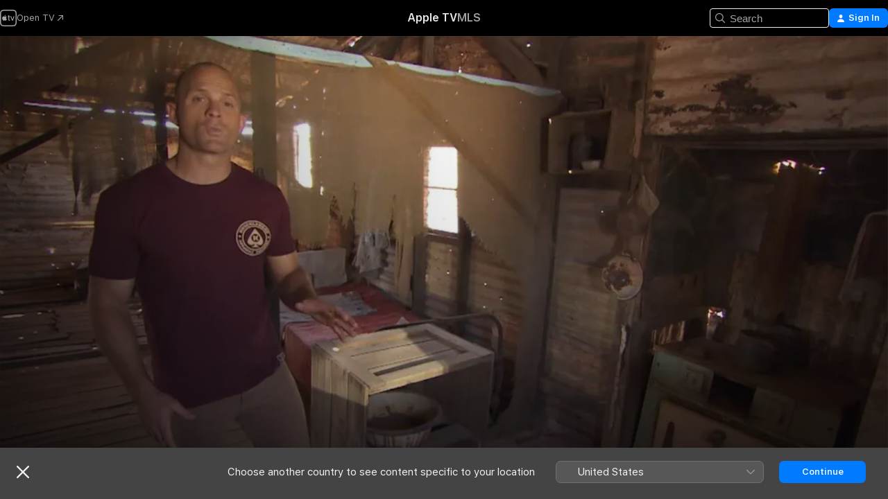

--- FILE ---
content_type: text/html
request_url: https://tv.apple.com/au/show/our-town/umc.cmc.2tsv5u4410rgvl9z1vp6k2ec9
body_size: 30979
content:
<!DOCTYPE html>
<html dir="ltr" lang="en-AU">
    <head>
        <meta charset="utf-8" />
        <meta http-equiv="X-UA-Compatible" content="IE=edge" />
        <meta name="viewport" content="width=device-width,initial-scale=1" />
        <meta name="applicable-device" content="pc,mobile" />
        <meta name="referrer" content="strict-origin" />

        <link
            rel="apple-touch-icon"
            sizes="180x180"
            href="/assets/favicon/favicon-180.png"
        />
        <link
            rel="icon"
            type="image/png"
            sizes="32x32"
            href="/assets/favicon/favicon-32.png"
        />
        <link
            rel="icon"
            type="image/png"
            sizes="16x16"
            href="/assets/favicon/favicon-16.png"
        />
        <link rel="manifest" href="/manifest.json" />

        <title>‎Our Town - Apple TV</title><!-- HEAD_svelte-1f6k8o2_START --><meta name="version" content="2550.14.0-external"><!-- HEAD_svelte-1f6k8o2_END --><!-- HEAD_svelte-1frznod_START --><link rel="preconnect" href="//www.apple.com/wss/fonts" crossorigin="anonymous"><link rel="stylesheet" as="style" href="//www.apple.com/wss/fonts?families=SF+Pro,v4%7CSF+Pro+Icons,v1&amp;display=swap" type="text/css" referrerpolicy="strict-origin-when-cross-origin"><!-- HEAD_svelte-1frznod_END --><!-- HEAD_svelte-eg3hvx_START -->    <meta name="description" content="Examines the history and culture that has helped to shape towns in Western Australia. Locals explore the ways that industry growth, agriculture, Indig…">  <link rel="canonical" href="https://tv.apple.com/au/show/our-town/umc.cmc.2tsv5u4410rgvl9z1vp6k2ec9">        <meta name="apple:title" content="Our Town"> <meta name="apple:description" content="Special Interest · History">   <meta property="og:title" content="Our Town - Apple TV"> <meta property="og:description" content="Examines the history and culture that has helped to shape towns in Western Australia. Locals explore the ways that industry growth, agriculture, Indig…"> <meta property="og:site_name" content="Apple TV"> <meta property="og:url" content="https://tv.apple.com/au/show/our-town/umc.cmc.2tsv5u4410rgvl9z1vp6k2ec9"> <meta property="og:image" content="https://is1-ssl.mzstatic.com/image/thumb/bJL8H3yjSk2ZfdR6WJ72MA/1200x675CA.TVA23C01.jpg"> <meta property="og:image:secure_url" content="https://is1-ssl.mzstatic.com/image/thumb/bJL8H3yjSk2ZfdR6WJ72MA/1200x675CA.TVA23C01.jpg"> <meta property="og:image:alt" content="Our Town - Apple TV"> <meta property="og:image:width" content="1200"> <meta property="og:image:height" content="675"> <meta property="og:image:type" content="image/jpg"> <meta property="og:type" content="Show"> <meta property="og:locale" content="en_AU">       <meta name="twitter:title" content="Our Town - Apple TV"> <meta name="twitter:description" content="Examines the history and culture that has helped to shape towns in Western Australia. Locals explore the ways that industry growth, agriculture, Indig…"> <meta name="twitter:site" content="@AppleTV"> <meta name="twitter:image" content="https://is1-ssl.mzstatic.com/image/thumb/bJL8H3yjSk2ZfdR6WJ72MA/1200x675CA.TVA23C01.jpg"> <meta name="twitter:image:alt" content="Our Town - Apple TV"> <meta name="twitter:card" content="summary_large_image">    <script type="application/ld+json" data-svelte-h="svelte-akop8n">{
                "@context": "https://schema.org",
                "@id": "https://tv.apple.com/#organization",
                "@type": "Organization",
                "name": "Apple TV",
                "url": "https://tv.apple.com",
                "logo": "https://tv.apple.com/assets/knowledge-graph/tv.png",
                "sameAs": [
                    "https://www.wikidata.org/wiki/Q270285",
                    "https://twitter.com/AppleTV",
                    "https://www.instagram.com/appletv/",
                    "https://www.facebook.com/appletv/",
                    "https://www.youtube.com/AppleTV",
                    "https://giphy.com/appletv"
                ],
                "parentOrganization": {
                    "@type": "Organization",
                    "name": "Apple",
                    "@id": "https://www.apple.com/#organization",
                    "url": "https://www.apple.com/"
                }
            }</script>    <!-- HTML_TAG_START -->
                <script id=schema:tv-series type="application/ld+json">
                    {"@context":"https://schema.org","@type":"TVSeries","name":"Our Town","description":"Examines the history and culture that has helped to shape towns in Western Australia. Locals explore the ways that industry growth, agriculture, Indig…","actor":[{"@type":"Person","name":"Kate Mac"},{"@type":"Person","name":"Gavin Pratt"}],"datePublished":"2014-11-29T00:00:00.000Z","image":"https://is1-ssl.mzstatic.com/image/thumb/bJL8H3yjSk2ZfdR6WJ72MA/1200x675CA.TVA23C01.jpg"}
                </script>
                <!-- HTML_TAG_END -->   <!-- HTML_TAG_START -->
                <script id=schema:breadcrumb-list name=schema:breadcrumb-list type="application/ld+json">
                    {"@context":"https://schema.org","@type":"BreadcrumbList","itemListElement":[{"@type":"ListItem","position":1,"item":{"@id":"https://tv.apple.com","name":"Apple TV"}},{"@type":"ListItem","position":2,"item":{"@id":"https://tv.apple.com/au/show/our-town/umc.cmc.2tsv5u4410rgvl9z1vp6k2ec9","name":"Our Town"}}]}
                </script>
                <!-- HTML_TAG_END --> <!-- HEAD_svelte-eg3hvx_END -->
      <script type="module" crossorigin src="/assets/main~DCQmA0IneM.js"></script>
      <link rel="modulepreload" crossorigin href="/assets/CommerceModalContainer~ahkFHdAgIi.js">
      <link rel="stylesheet" crossorigin href="/assets/CommerceModalContainer~dMB8zhtE3w.css">
      <link rel="stylesheet" crossorigin href="/assets/main~C4ibcj_vaK.css">
      <script type="module">import.meta.url;import("_").catch(()=>1);async function* g(){};window.__vite_is_modern_browser=true;</script>
      <script type="module">!function(){if(window.__vite_is_modern_browser)return;console.warn("vite: loading legacy chunks, syntax error above and the same error below should be ignored");var e=document.getElementById("vite-legacy-polyfill"),n=document.createElement("script");n.src=e.src,n.onload=function(){System.import(document.getElementById('vite-legacy-entry').getAttribute('data-src'))},document.body.appendChild(n)}();</script>
    </head>
    <body>
        <script src="/assets/focus-visible/focus-visible.min.js"></script>
        <script
            async
            src="/includes/js-cdn/musickit/v3/amp/mediakit.js"
        ></script>
        <script
            type="module"
            async
            src="/includes/js-cdn/musickit/v3/components/musickit-components/musickit-components.esm.js"
        ></script>
        <script
            nomodule
            async
            src="/includes/js-cdn/musickit/v3/components/musickit-components/musickit-components.js"
        ></script>
        <svg style="display: none" xmlns="http://www.w3.org/2000/svg">
            <symbol id="play-circle-fill" viewBox="0 0 60 60">
                <path
                    class="icon-circle-fill__circle"
                    fill="var(--iconCircleFillBG, transparent)"
                    d="M30 60c16.411 0 30-13.617 30-30C60 13.588 46.382 0 29.971 0 13.588 0 .001 13.588.001 30c0 16.383 13.617 30 30 30Z"
                />
                <path
                    fill="var(--iconFillArrow, var(--keyColor, black))"
                    d="M24.411 41.853c-1.41.853-3.028.177-3.028-1.294V19.47c0-1.44 1.735-2.058 3.028-1.294l17.265 10.235a1.89 1.89 0 0 1 0 3.265L24.411 41.853Z"
                />
            </symbol>
        </svg>
        <div class="body-container">
               <div class="app-container svelte-ksk4wg" data-testid="app-container"><div data-testid="header" class="header header--color svelte-17u3p6w"><div class="header__contents svelte-17u3p6w"><div class="header__open svelte-17u3p6w"></div> <div class="header__tabs svelte-17u3p6w"></div> <div class="header__controls svelte-17u3p6w"><div class="header__search svelte-17u3p6w"><div class="search-input search-input--overrides svelte-1m14fku menu" data-testid="search-input"><div data-testid="amp-search-input" aria-controls="search-suggestions" aria-expanded="false" aria-haspopup="listbox" aria-owns="search-suggestions" class="search-input-container svelte-rg26q6" tabindex="-1" role=""><div class="flex-container svelte-rg26q6"><form id="search-input-form" class="svelte-rg26q6"><svg width="16" height="16" viewBox="0 0 16 16" class="search-svg" aria-hidden="true"><path d="M11.87 10.835q.027.022.051.047l3.864 3.863a.735.735 0 1 1-1.04 1.04l-3.863-3.864-.047-.051a6.667 6.667 0 1 1 1.035-1.035M6.667 12a5.333 5.333 0 1 0 0-10.667 5.333 5.333 0 0 0 0 10.667"></path></svg> <input value="" aria-autocomplete="list" aria-multiline="false" aria-controls="search-suggestions" aria-label="Search" placeholder="Search" spellcheck="false" autocomplete="off" autocorrect="off" autocapitalize="off" type="text" inputmode="search" class="search-input__text-field svelte-rg26q6" data-testid="search-input__text-field"></form> </div> <div data-testid="search-scope-bar"></div>   </div> </div></div> <div class="auth-content svelte-114v0sv" data-testid="auth-content"> <button tabindex="0" data-testid="sign-in-button" class="commerce-button signin svelte-jf121i"><svg width="10" height="11" viewBox="0 0 10 11" class="auth-icon"><path d="M5 5.295c-1.296 0-2.385-1.176-2.385-2.678C2.61 1.152 3.716 0 5 0c1.29 0 2.39 1.128 2.39 2.611C7.39 4.12 6.297 5.295 5 5.295M1.314 11C.337 11 0 10.698 0 10.144c0-1.55 1.929-3.685 5-3.685 3.065 0 5 2.135 5 3.685 0 .554-.337.856-1.314.856z"></path></svg> <span class="button-text">Sign In</span> </button> </div></div></div>  </div>   <div id="scrollable-page" class="scrollable-page svelte-xmtc6f" data-main-content data-testid="main-section" aria-hidden="false"><main data-testid="main" class="svelte-1vdwh3d"><div class="content-container svelte-1vdwh3d" data-testid="content-container">    <div class="section svelte-190eab9" data-testid="section-container" aria-label=""><div class="section-content" data-testid="section-content"> <div class="product-header__wrapper svelte-119wsvk"><div class="product-header dark svelte-119wsvk" data-type="Show" data-testid="product-header"><div class="superhero-lockup-container svelte-1etfiyq"><div class="artwork-container svelte-t4o8fn">  <div data-testid="artwork-component" class="artwork-component artwork-component--aspect-ratio artwork-component--orientation-landscape svelte-uduhys    artwork-component--fullwidth    artwork-component--has-borders" style="
            --artwork-bg-color: rgb(89,66,50);
            --aspect-ratio: 1.7777777777777777;
            --placeholder-bg-color: rgb(89,66,50);
       ">   <picture class="svelte-uduhys"><source sizes="1200px" srcset="https://is1-ssl.mzstatic.com/image/thumb/5HS36Xh2WCzsFeRMyGQoOw/1200x675.webp 1200w,https://is1-ssl.mzstatic.com/image/thumb/5HS36Xh2WCzsFeRMyGQoOw/1920x1080.webp 1920w" type="image/webp"> <source sizes="1200px" srcset="https://is1-ssl.mzstatic.com/image/thumb/5HS36Xh2WCzsFeRMyGQoOw/1200x675-60.jpg 1200w,https://is1-ssl.mzstatic.com/image/thumb/5HS36Xh2WCzsFeRMyGQoOw/1920x1080-60.jpg 1920w" type="image/jpeg"> <img alt="" class="artwork-component__contents artwork-component__image svelte-uduhys" src="/assets/artwork/1x1.gif" role="presentation" decoding="async" width="1200" height="675" fetchpriority="high" style="opacity: 1;"></picture> </div>   </div> <div class="container dark svelte-1nh6wvs page-header"><article class="lockup svelte-1nh6wvs"><header class="svelte-1nh6wvs">  <h1 class="title  svelte-1nh6wvs">Our Town</h1>  <div class="metadata svelte-1nh6wvs"><div class="content-provider-coin svelte-mtdipc" data-testid="content-provider-logo-coin" role="img" aria-label="7plus">  <picture class="picture svelte-1fyueul"><source srcset="https://is1-ssl.mzstatic.com/image/thumb/z-gdza2QA2DsnkgMuf4b_Q/160x160SWL.TVARHBL1.png?bColor=E6001E 160w,https://is1-ssl.mzstatic.com/image/thumb/z-gdza2QA2DsnkgMuf4b_Q/190x190SWL.TVARHBL1.png?bColor=E6001E 190w,https://is1-ssl.mzstatic.com/image/thumb/z-gdza2QA2DsnkgMuf4b_Q/220x220SWL.TVARHBL1.png?bColor=E6001E 220w,https://is1-ssl.mzstatic.com/image/thumb/z-gdza2QA2DsnkgMuf4b_Q/243x243SWL.TVARHBL1.png?bColor=E6001E 243w,https://is1-ssl.mzstatic.com/image/thumb/z-gdza2QA2DsnkgMuf4b_Q/320x320SWL.TVARHBL1.png?bColor=E6001E 320w,https://is1-ssl.mzstatic.com/image/thumb/z-gdza2QA2DsnkgMuf4b_Q/380x380SWL.TVARHBL1.png?bColor=E6001E 380w,https://is1-ssl.mzstatic.com/image/thumb/z-gdza2QA2DsnkgMuf4b_Q/440x440SWL.TVARHBL1.png?bColor=E6001E 440w,https://is1-ssl.mzstatic.com/image/thumb/z-gdza2QA2DsnkgMuf4b_Q/486x486SWL.TVARHBL1.png?bColor=E6001E 486w" type="image/png"><source srcset="https://is1-ssl.mzstatic.com/image/thumb/z-gdza2QA2DsnkgMuf4b_Q/160x160SWL.TVARHBL1.webp?bColor=E6001E 160w,https://is1-ssl.mzstatic.com/image/thumb/z-gdza2QA2DsnkgMuf4b_Q/190x190SWL.TVARHBL1.webp?bColor=E6001E 190w,https://is1-ssl.mzstatic.com/image/thumb/z-gdza2QA2DsnkgMuf4b_Q/220x220SWL.TVARHBL1.webp?bColor=E6001E 220w,https://is1-ssl.mzstatic.com/image/thumb/z-gdza2QA2DsnkgMuf4b_Q/243x243SWL.TVARHBL1.webp?bColor=E6001E 243w,https://is1-ssl.mzstatic.com/image/thumb/z-gdza2QA2DsnkgMuf4b_Q/320x320SWL.TVARHBL1.webp?bColor=E6001E 320w,https://is1-ssl.mzstatic.com/image/thumb/z-gdza2QA2DsnkgMuf4b_Q/380x380SWL.TVARHBL1.webp?bColor=E6001E 380w,https://is1-ssl.mzstatic.com/image/thumb/z-gdza2QA2DsnkgMuf4b_Q/440x440SWL.TVARHBL1.webp?bColor=E6001E 440w,https://is1-ssl.mzstatic.com/image/thumb/z-gdza2QA2DsnkgMuf4b_Q/486x486SWL.TVARHBL1.webp?bColor=E6001E 486w" type="image/webp"> <img alt="" loading="lazy" src="/assets/artwork/1x1.gif" class="svelte-1fyueul"> </picture></div> <div style="display: contents; --metadata-list-line-clamp:1;"><span class="metadata-list svelte-i707bi" data-testid="metadata-list"><span>TV Show</span>  · <span>Special Interest</span>  · <span>History</span>  </span></div> <div style="display: contents; --display:contents; --opacity:1;"><ul class="badge-row light svelte-nd7koe" data-testid="metadata-badges"><li class="badge badge--rating rating--au_tv_pg svelte-nd7koe" aria-label="Rated PG"><span aria-hidden="true" data-rating="PG" class="svelte-nd7koe"></span> </li> </ul></div></div></header> <div class="description svelte-1nh6wvs"><span class="svelte-1nh6wvs"><div style="display: contents; --moreTextColorOverride:var(--keyColor);">  <div class="truncate-wrapper svelte-1ji3yu5"><p data-testid="truncate-text" dir="auto" class="content svelte-1ji3yu5  title-3" style="--lines: 2; --line-height: var(--lineHeight, 16); --link-length: 4;"><!-- HTML_TAG_START -->Examines the history and culture that has helped to shape towns in Western Australia. Locals explore the ways that industry growth, agriculture, Indigenous projects and education influence the state's past and future.<!-- HTML_TAG_END --></p> </div> </div></span></div> <div class="details svelte-1nh6wvs"><span class="metadata-list svelte-i707bi" data-testid="metadata-list"><span>2014</span>  · <span>21m</span>  </span> <div style="display: contents; --display:contents; --opacity:0.8;"><ul class="badge-row light svelte-nd7koe" data-testid="metadata-badges"><li class="badge badge--cc svelte-nd7koe" aria-label="Closed Captioning"><span aria-hidden="true" class="svelte-nd7koe"></span> </li> </ul></div></div> </article>    <div class="personnel svelte-1nh6wvs"><div><span class="personnel-title svelte-1nh6wvs">Starring</span> <span class="personnel-list svelte-1nh6wvs"><span class="person svelte-1nh6wvs"><a href="https://tv.apple.com/au/person/kate-mac/umc.cpc.hvq94xpebgp73gxscfyvsbjj" class="person-link svelte-1nh6wvs">Kate Mac</a><span class="person-separator svelte-1nh6wvs">,  </span></span><span class="person svelte-1nh6wvs"><a href="https://tv.apple.com/au/person/gavin-pratt/umc.cpc.2w49cobbizw6drhnjxz55zuiz" class="person-link svelte-1nh6wvs">Gavin Pratt</a></span></span> </div></div> </div> </div></div> </div></div> </div><div class="section svelte-190eab9   with-bottom-spacing   display-separator" data-testid="section-container" aria-label="Episodes"><div class="section-content" data-testid="section-content"> <div class="header svelte-rnrb59">  <div class="header-title-wrapper svelte-rnrb59">   <h2 class="title svelte-rnrb59" data-testid="header-title"><span class="dir-wrapper" dir="auto"><div class="select-wrapper svelte-9m8762 select-wrapper--inherited-typography" data-testid="accessory-button-select-wrapper"><select class="select svelte-9m8762" data-testid="accessory-button-select"><option value="[object Object]" data-testid="select-option" class="svelte-9m8762"> Season 5 </option><option value="[object Object]" data-testid="select-option" class="svelte-9m8762"> Season 6 </option><option value="[object Object]" data-testid="select-option" class="svelte-9m8762"> Season 8 </option></select> <div class="select-text svelte-9m8762" aria-hidden="true" data-testid="accessory-button-select-text">Season 5</div> <div class="select-chevron svelte-9m8762" role="presentation" aria-hidden="true"> <svg xmlns="http://www.w3.org/2000/svg" xml:space="preserve" fill-rule="evenodd" stroke-linejoin="round" stroke-miterlimit="2" clip-rule="evenodd" viewBox="0 0 9 5" aria-hidden="true"><path fill-rule="nonzero" d="M8.836.982 4.909 4.745a.62.62 0 0 1-.409.164.62.62 0 0 1-.409-.164L.164.982A.63.63 0 0 1 0 .573C0 .245.245 0 .573 0 .736 0 .9.082.982.164L4.5 3.518 8.018.164A.63.63 0 0 1 8.427 0C8.755 0 9 .245 9 .573a.63.63 0 0 1-.164.409"></path></svg> </div> </div></span></h2> </div>  </div> <div>   <div class="shelf"><section data-testid="shelf-component" class="shelf-grid shelf-grid--onhover svelte-12rmzef" style="
            --grid-max-content-xsmall: 200px; --grid-column-gap-xsmall: 10px; --grid-row-gap-xsmall: 24px; --grid-small: 3; --grid-column-gap-small: 20px; --grid-row-gap-small: 24px; --grid-medium: 4; --grid-column-gap-medium: 20px; --grid-row-gap-medium: 24px; --grid-large: 5; --grid-column-gap-large: 20px; --grid-row-gap-large: 24px; --grid-xlarge: 5; --grid-column-gap-xlarge: 20px; --grid-row-gap-xlarge: 24px;
            --grid-type: C;
            --grid-rows: 1;
            --standard-lockup-shadow-offset: 15px;
            
        "> <div class="shelf-grid__body svelte-12rmzef" data-testid="shelf-body">   <button disabled aria-label="Previous Page" type="button" class="shelf-grid-nav__arrow shelf-grid-nav__arrow--left svelte-1xmivhv" data-testid="shelf-button-left" style="--offset: 0px;"><svg xmlns="http://www.w3.org/2000/svg" viewBox="0 0 9 31"><path d="M5.275 29.46a1.61 1.61 0 0 0 1.456 1.077c1.018 0 1.772-.737 1.772-1.737 0-.526-.277-1.186-.449-1.62l-4.68-11.912L8.05 3.363c.172-.442.45-1.116.45-1.625A1.7 1.7 0 0 0 6.728.002a1.6 1.6 0 0 0-1.456 1.09L.675 12.774c-.301.775-.677 1.744-.677 2.495 0 .754.376 1.705.677 2.498L5.272 29.46Z"></path></svg></button> <ul slot="shelf-content" class="shelf-grid__list shelf-grid__list--grid-type-C shelf-grid__list--grid-rows-1 svelte-12rmzef" role="list" tabindex="-1" data-testid="shelf-item-list">   <li class="shelf-grid__list-item svelte-12rmzef" data-index="0" aria-hidden="true"><div class="svelte-12rmzef"><div slot="item" class="svelte-5fmy7e">  <a class="lockup svelte-93u9ds" href="https://tv.apple.com/au/episode/broome-wa/umc.cmc.6330xn6855dsa10f2vd5qcudi?showId=umc.cmc.2tsv5u4410rgvl9z1vp6k2ec9" aria-label="Broome, WA" data-testid="lockup" style="--lockup-aspect-ratio: 16/9; --lockup-border-radius: 14px; --lockup-chin-height: 70px;"><div class="grid svelte-93u9ds" data-testid="lockup-grid"><div class="artwork svelte-93u9ds" data-testid="artwork">  <div data-testid="artwork-component" class="artwork-component artwork-component--aspect-ratio artwork-component--orientation-landscape svelte-uduhys    artwork-component--fullwidth    artwork-component--has-borders" style="
            --artwork-bg-color: #765041;
            --aspect-ratio: 1.3026819923371646;
            --placeholder-bg-color: #765041;
       ">   <picture class="svelte-uduhys"><source sizes=" (max-width:1319px) 290px,(min-width:1320px) and (max-width:1679px) 340px,340px" srcset="https://is1-ssl.mzstatic.com/image/thumb/WjTTFtHB1mATpL6BTnXdNA/290x233KF.TVALC02.webp?color=765041&amp;style=l 290w,https://is1-ssl.mzstatic.com/image/thumb/WjTTFtHB1mATpL6BTnXdNA/340x261KF.TVALC02.webp?color=765041&amp;style=l 340w,https://is1-ssl.mzstatic.com/image/thumb/WjTTFtHB1mATpL6BTnXdNA/580x466KF.TVALC02.webp?color=765041&amp;style=l 580w,https://is1-ssl.mzstatic.com/image/thumb/WjTTFtHB1mATpL6BTnXdNA/680x522KF.TVALC02.webp?color=765041&amp;style=l 680w" type="image/webp"> <source sizes=" (max-width:1319px) 290px,(min-width:1320px) and (max-width:1679px) 340px,340px" srcset="https://is1-ssl.mzstatic.com/image/thumb/WjTTFtHB1mATpL6BTnXdNA/290x233KF.TVALC02-60.jpg?color=765041&amp;style=l 290w,https://is1-ssl.mzstatic.com/image/thumb/WjTTFtHB1mATpL6BTnXdNA/340x261KF.TVALC02-60.jpg?color=765041&amp;style=l 340w,https://is1-ssl.mzstatic.com/image/thumb/WjTTFtHB1mATpL6BTnXdNA/580x466KF.TVALC02-60.jpg?color=765041&amp;style=l 580w,https://is1-ssl.mzstatic.com/image/thumb/WjTTFtHB1mATpL6BTnXdNA/680x522KF.TVALC02-60.jpg?color=765041&amp;style=l 680w" type="image/jpeg"> <img alt="Broome, WA" class="artwork-component__contents artwork-component__image svelte-uduhys" loading="lazy" src="/assets/artwork/1x1.gif" decoding="async" width="340" height="261" fetchpriority="auto" style="opacity: 1;"></picture> </div></div> <div class="metadata svelte-oo63us"><div class="legibility-gradient svelte-oo63us"></div> <div class="content svelte-oo63us" style="--description-lines: 2; --description-lines-xs: 2; --content-height: 70px; --content-height-xs: 70px;"><div class="tag svelte-oo63us">EPISODE 1</div> <div class="title svelte-oo63us">Broome, WA</div> <div class="description svelte-oo63us">Explores the history and culture of Broome in Western Australia's Kimberley region.</div></div> <div class="progress-and-attribution svelte-gsgqar">  <div class="duration svelte-gsgqar">21m</div> <div class="context-menu svelte-gsgqar"><amp-contextual-menu-button config="[object Object]" class="svelte-1sn4kz"> <span aria-label="MORE" class="more-button svelte-1sn4kz more-button--platter" data-testid="more-button" slot="trigger-content"><svg width="28" height="28" viewBox="0 0 28 28" class="glyph" xmlns="http://www.w3.org/2000/svg"><circle fill="var(--iconCircleFill, transparent)" cx="14" cy="14" r="14"></circle><path fill="var(--iconEllipsisFill, white)" d="M10.105 14c0-.87-.687-1.55-1.564-1.55-.862 0-1.557.695-1.557 1.55 0 .848.695 1.55 1.557 1.55.855 0 1.564-.702 1.564-1.55zm5.437 0c0-.87-.68-1.55-1.542-1.55A1.55 1.55 0 0012.45 14c0 .848.695 1.55 1.55 1.55.848 0 1.542-.702 1.542-1.55zm5.474 0c0-.87-.687-1.55-1.557-1.55-.87 0-1.564.695-1.564 1.55 0 .848.694 1.55 1.564 1.55.848 0 1.557-.702 1.557-1.55z"></path></svg></span> </amp-contextual-menu-button></div> </div></div>  </div> </a></div> </div></li>   <li class="shelf-grid__list-item svelte-12rmzef" data-index="1" aria-hidden="true"><div class="svelte-12rmzef"><div slot="item" class="svelte-5fmy7e">  <a class="lockup svelte-93u9ds" href="https://tv.apple.com/au/episode/goldfields-wa/umc.cmc.m79pegpnd8h885h1v4tdr0o6?showId=umc.cmc.2tsv5u4410rgvl9z1vp6k2ec9" aria-label="Goldfields, WA" data-testid="lockup" style="--lockup-aspect-ratio: 16/9; --lockup-border-radius: 14px; --lockup-chin-height: 70px;"><div class="grid svelte-93u9ds" data-testid="lockup-grid"><div class="artwork svelte-93u9ds" data-testid="artwork">  <div data-testid="artwork-component" class="artwork-component artwork-component--aspect-ratio artwork-component--orientation-landscape svelte-uduhys    artwork-component--fullwidth    artwork-component--has-borders" style="
            --artwork-bg-color: #3A3432;
            --aspect-ratio: 1.3026819923371646;
            --placeholder-bg-color: #3A3432;
       ">   <picture class="svelte-uduhys"><source sizes=" (max-width:1319px) 290px,(min-width:1320px) and (max-width:1679px) 340px,340px" srcset="https://is1-ssl.mzstatic.com/image/thumb/LQjgOWcLrBBx24SQeNnJQA/290x233KF.TVALC02.webp?color=3A3432&amp;style=l 290w,https://is1-ssl.mzstatic.com/image/thumb/LQjgOWcLrBBx24SQeNnJQA/340x261KF.TVALC02.webp?color=3A3432&amp;style=l 340w,https://is1-ssl.mzstatic.com/image/thumb/LQjgOWcLrBBx24SQeNnJQA/580x466KF.TVALC02.webp?color=3A3432&amp;style=l 580w,https://is1-ssl.mzstatic.com/image/thumb/LQjgOWcLrBBx24SQeNnJQA/680x522KF.TVALC02.webp?color=3A3432&amp;style=l 680w" type="image/webp"> <source sizes=" (max-width:1319px) 290px,(min-width:1320px) and (max-width:1679px) 340px,340px" srcset="https://is1-ssl.mzstatic.com/image/thumb/LQjgOWcLrBBx24SQeNnJQA/290x233KF.TVALC02-60.jpg?color=3A3432&amp;style=l 290w,https://is1-ssl.mzstatic.com/image/thumb/LQjgOWcLrBBx24SQeNnJQA/340x261KF.TVALC02-60.jpg?color=3A3432&amp;style=l 340w,https://is1-ssl.mzstatic.com/image/thumb/LQjgOWcLrBBx24SQeNnJQA/580x466KF.TVALC02-60.jpg?color=3A3432&amp;style=l 580w,https://is1-ssl.mzstatic.com/image/thumb/LQjgOWcLrBBx24SQeNnJQA/680x522KF.TVALC02-60.jpg?color=3A3432&amp;style=l 680w" type="image/jpeg"> <img alt="Goldfields, WA" class="artwork-component__contents artwork-component__image svelte-uduhys" loading="lazy" src="/assets/artwork/1x1.gif" decoding="async" width="340" height="261" fetchpriority="auto" style="opacity: 1;"></picture> </div></div> <div class="metadata svelte-oo63us"><div class="legibility-gradient svelte-oo63us"></div> <div class="content svelte-oo63us" style="--description-lines: 2; --description-lines-xs: 2; --content-height: 70px; --content-height-xs: 70px;"><div class="tag svelte-oo63us">EPISODE 2</div> <div class="title svelte-oo63us">Goldfields, WA</div> <div class="description svelte-oo63us">Examines the history and culture that has helped to shape towns in Western Australia. Locals explore the ways that industry growth, agriculture, Indigenous projects and education influence the state's past and future.</div></div> <div class="progress-and-attribution svelte-gsgqar">  <div class="duration svelte-gsgqar">21m</div> <div class="context-menu svelte-gsgqar"><amp-contextual-menu-button config="[object Object]" class="svelte-1sn4kz"> <span aria-label="MORE" class="more-button svelte-1sn4kz more-button--platter" data-testid="more-button" slot="trigger-content"><svg width="28" height="28" viewBox="0 0 28 28" class="glyph" xmlns="http://www.w3.org/2000/svg"><circle fill="var(--iconCircleFill, transparent)" cx="14" cy="14" r="14"></circle><path fill="var(--iconEllipsisFill, white)" d="M10.105 14c0-.87-.687-1.55-1.564-1.55-.862 0-1.557.695-1.557 1.55 0 .848.695 1.55 1.557 1.55.855 0 1.564-.702 1.564-1.55zm5.437 0c0-.87-.68-1.55-1.542-1.55A1.55 1.55 0 0012.45 14c0 .848.695 1.55 1.55 1.55.848 0 1.542-.702 1.542-1.55zm5.474 0c0-.87-.687-1.55-1.557-1.55-.87 0-1.564.695-1.564 1.55 0 .848.694 1.55 1.564 1.55.848 0 1.557-.702 1.557-1.55z"></path></svg></span> </amp-contextual-menu-button></div> </div></div>  </div> </a></div> </div></li>   <li class="shelf-grid__list-item svelte-12rmzef" data-index="2" aria-hidden="true"><div class="svelte-12rmzef"><div slot="item" class="svelte-5fmy7e">  <a class="lockup svelte-93u9ds" href="https://tv.apple.com/au/episode/midwest-wa/umc.cmc.6vmolm9z9t28ctt9cajyqchfp?showId=umc.cmc.2tsv5u4410rgvl9z1vp6k2ec9" aria-label="Midwest, WA" data-testid="lockup" style="--lockup-aspect-ratio: 16/9; --lockup-border-radius: 14px; --lockup-chin-height: 70px;"><div class="grid svelte-93u9ds" data-testid="lockup-grid"><div class="artwork svelte-93u9ds" data-testid="artwork">  <div data-testid="artwork-component" class="artwork-component artwork-component--aspect-ratio artwork-component--orientation-landscape svelte-uduhys    artwork-component--fullwidth    artwork-component--has-borders" style="
            --artwork-bg-color: #A88860;
            --aspect-ratio: 1.3026819923371646;
            --placeholder-bg-color: #A88860;
       ">   <picture class="svelte-uduhys"><source sizes=" (max-width:1319px) 290px,(min-width:1320px) and (max-width:1679px) 340px,340px" srcset="https://is1-ssl.mzstatic.com/image/thumb/d5stKwEtpXR9woYu-Y4TBQ/290x233KF.TVALC02.webp?color=A88860&amp;style=l 290w,https://is1-ssl.mzstatic.com/image/thumb/d5stKwEtpXR9woYu-Y4TBQ/340x261KF.TVALC02.webp?color=A88860&amp;style=l 340w,https://is1-ssl.mzstatic.com/image/thumb/d5stKwEtpXR9woYu-Y4TBQ/580x466KF.TVALC02.webp?color=A88860&amp;style=l 580w,https://is1-ssl.mzstatic.com/image/thumb/d5stKwEtpXR9woYu-Y4TBQ/680x522KF.TVALC02.webp?color=A88860&amp;style=l 680w" type="image/webp"> <source sizes=" (max-width:1319px) 290px,(min-width:1320px) and (max-width:1679px) 340px,340px" srcset="https://is1-ssl.mzstatic.com/image/thumb/d5stKwEtpXR9woYu-Y4TBQ/290x233KF.TVALC02-60.jpg?color=A88860&amp;style=l 290w,https://is1-ssl.mzstatic.com/image/thumb/d5stKwEtpXR9woYu-Y4TBQ/340x261KF.TVALC02-60.jpg?color=A88860&amp;style=l 340w,https://is1-ssl.mzstatic.com/image/thumb/d5stKwEtpXR9woYu-Y4TBQ/580x466KF.TVALC02-60.jpg?color=A88860&amp;style=l 580w,https://is1-ssl.mzstatic.com/image/thumb/d5stKwEtpXR9woYu-Y4TBQ/680x522KF.TVALC02-60.jpg?color=A88860&amp;style=l 680w" type="image/jpeg"> <img alt="Midwest, WA" class="artwork-component__contents artwork-component__image svelte-uduhys" loading="lazy" src="/assets/artwork/1x1.gif" decoding="async" width="340" height="261" fetchpriority="auto" style="opacity: 1;"></picture> </div></div> <div class="metadata svelte-oo63us"><div class="legibility-gradient svelte-oo63us"></div> <div class="content svelte-oo63us" style="--description-lines: 2; --description-lines-xs: 2; --content-height: 70px; --content-height-xs: 70px;"><div class="tag svelte-oo63us">EPISODE 3</div> <div class="title svelte-oo63us">Midwest, WA</div> <div class="description svelte-oo63us">Explores the history and culture of Midwest, Western Australia, by visiting the Shire of Perenjori, Morawa, Mingenew, Three Springs and Carnamah.</div></div> <div class="progress-and-attribution svelte-gsgqar">  <div class="duration svelte-gsgqar">21m</div> <div class="context-menu svelte-gsgqar"><amp-contextual-menu-button config="[object Object]" class="svelte-1sn4kz"> <span aria-label="MORE" class="more-button svelte-1sn4kz more-button--platter" data-testid="more-button" slot="trigger-content"><svg width="28" height="28" viewBox="0 0 28 28" class="glyph" xmlns="http://www.w3.org/2000/svg"><circle fill="var(--iconCircleFill, transparent)" cx="14" cy="14" r="14"></circle><path fill="var(--iconEllipsisFill, white)" d="M10.105 14c0-.87-.687-1.55-1.564-1.55-.862 0-1.557.695-1.557 1.55 0 .848.695 1.55 1.557 1.55.855 0 1.564-.702 1.564-1.55zm5.437 0c0-.87-.68-1.55-1.542-1.55A1.55 1.55 0 0012.45 14c0 .848.695 1.55 1.55 1.55.848 0 1.542-.702 1.542-1.55zm5.474 0c0-.87-.687-1.55-1.557-1.55-.87 0-1.564.695-1.564 1.55 0 .848.694 1.55 1.564 1.55.848 0 1.557-.702 1.557-1.55z"></path></svg></span> </amp-contextual-menu-button></div> </div></div>  </div> </a></div> </div></li>   <li class="shelf-grid__list-item svelte-12rmzef" data-index="3" aria-hidden="true"><div class="svelte-12rmzef"><div slot="item" class="svelte-5fmy7e">  <a class="lockup svelte-93u9ds" href="https://tv.apple.com/au/episode/pilbara-wa/umc.cmc.1gv61vwz7hbnzxn5o48nvj1v3?showId=umc.cmc.2tsv5u4410rgvl9z1vp6k2ec9" aria-label="Pilbara, WA" data-testid="lockup" style="--lockup-aspect-ratio: 16/9; --lockup-border-radius: 14px; --lockup-chin-height: 70px;"><div class="grid svelte-93u9ds" data-testid="lockup-grid"><div class="artwork svelte-93u9ds" data-testid="artwork">  <div data-testid="artwork-component" class="artwork-component artwork-component--aspect-ratio artwork-component--orientation-landscape svelte-uduhys    artwork-component--fullwidth    artwork-component--has-borders" style="
            --artwork-bg-color: #665541;
            --aspect-ratio: 1.3026819923371646;
            --placeholder-bg-color: #665541;
       ">   <picture class="svelte-uduhys"><source sizes=" (max-width:1319px) 290px,(min-width:1320px) and (max-width:1679px) 340px,340px" srcset="https://is1-ssl.mzstatic.com/image/thumb/R-M30jfM-K07ykCf0izbeQ/290x233KF.TVALC02.webp?color=665541&amp;style=l 290w,https://is1-ssl.mzstatic.com/image/thumb/R-M30jfM-K07ykCf0izbeQ/340x261KF.TVALC02.webp?color=665541&amp;style=l 340w,https://is1-ssl.mzstatic.com/image/thumb/R-M30jfM-K07ykCf0izbeQ/580x466KF.TVALC02.webp?color=665541&amp;style=l 580w,https://is1-ssl.mzstatic.com/image/thumb/R-M30jfM-K07ykCf0izbeQ/680x522KF.TVALC02.webp?color=665541&amp;style=l 680w" type="image/webp"> <source sizes=" (max-width:1319px) 290px,(min-width:1320px) and (max-width:1679px) 340px,340px" srcset="https://is1-ssl.mzstatic.com/image/thumb/R-M30jfM-K07ykCf0izbeQ/290x233KF.TVALC02-60.jpg?color=665541&amp;style=l 290w,https://is1-ssl.mzstatic.com/image/thumb/R-M30jfM-K07ykCf0izbeQ/340x261KF.TVALC02-60.jpg?color=665541&amp;style=l 340w,https://is1-ssl.mzstatic.com/image/thumb/R-M30jfM-K07ykCf0izbeQ/580x466KF.TVALC02-60.jpg?color=665541&amp;style=l 580w,https://is1-ssl.mzstatic.com/image/thumb/R-M30jfM-K07ykCf0izbeQ/680x522KF.TVALC02-60.jpg?color=665541&amp;style=l 680w" type="image/jpeg"> <img alt="Pilbara, WA" class="artwork-component__contents artwork-component__image svelte-uduhys" loading="lazy" src="/assets/artwork/1x1.gif" decoding="async" width="340" height="261" fetchpriority="auto" style="opacity: 1;"></picture> </div></div> <div class="metadata svelte-oo63us"><div class="legibility-gradient svelte-oo63us"></div> <div class="content svelte-oo63us" style="--description-lines: 2; --description-lines-xs: 2; --content-height: 70px; --content-height-xs: 70px;"><div class="tag svelte-oo63us">EPISODE 4</div> <div class="title svelte-oo63us">Pilbara, WA</div> <div class="description svelte-oo63us">Explores why people should visit, live, work and play in Karratha, Port Hedland and Pannawonica in Pilbara.</div></div> <div class="progress-and-attribution svelte-gsgqar">  <div class="duration svelte-gsgqar">21m</div> <div class="context-menu svelte-gsgqar"><amp-contextual-menu-button config="[object Object]" class="svelte-1sn4kz"> <span aria-label="MORE" class="more-button svelte-1sn4kz more-button--platter" data-testid="more-button" slot="trigger-content"><svg width="28" height="28" viewBox="0 0 28 28" class="glyph" xmlns="http://www.w3.org/2000/svg"><circle fill="var(--iconCircleFill, transparent)" cx="14" cy="14" r="14"></circle><path fill="var(--iconEllipsisFill, white)" d="M10.105 14c0-.87-.687-1.55-1.564-1.55-.862 0-1.557.695-1.557 1.55 0 .848.695 1.55 1.557 1.55.855 0 1.564-.702 1.564-1.55zm5.437 0c0-.87-.68-1.55-1.542-1.55A1.55 1.55 0 0012.45 14c0 .848.695 1.55 1.55 1.55.848 0 1.542-.702 1.542-1.55zm5.474 0c0-.87-.687-1.55-1.557-1.55-.87 0-1.564.695-1.564 1.55 0 .848.694 1.55 1.564 1.55.848 0 1.557-.702 1.557-1.55z"></path></svg></span> </amp-contextual-menu-button></div> </div></div>  </div> </a></div> </div></li>   <li class="shelf-grid__list-item svelte-12rmzef" data-index="4" aria-hidden="true"><div class="svelte-12rmzef"><div slot="item" class="svelte-5fmy7e">  <a class="lockup svelte-93u9ds" href="https://tv.apple.com/au/episode/fremantle-wa/umc.cmc.17863o4gohbim2lo42akqsarh?showId=umc.cmc.2tsv5u4410rgvl9z1vp6k2ec9" aria-label="Fremantle, WA" data-testid="lockup" style="--lockup-aspect-ratio: 16/9; --lockup-border-radius: 14px; --lockup-chin-height: 70px;"><div class="grid svelte-93u9ds" data-testid="lockup-grid"><div class="artwork svelte-93u9ds" data-testid="artwork">  <div data-testid="artwork-component" class="artwork-component artwork-component--aspect-ratio artwork-component--orientation-landscape svelte-uduhys    artwork-component--fullwidth    artwork-component--has-borders" style="
            --artwork-bg-color: #675C4B;
            --aspect-ratio: 1.3026819923371646;
            --placeholder-bg-color: #675C4B;
       ">   <picture class="svelte-uduhys"><source sizes=" (max-width:1319px) 290px,(min-width:1320px) and (max-width:1679px) 340px,340px" srcset="https://is1-ssl.mzstatic.com/image/thumb/ZwVHPyh-MorvCR8O68e11g/290x233KF.TVALC02.webp?color=675C4B&amp;style=l 290w,https://is1-ssl.mzstatic.com/image/thumb/ZwVHPyh-MorvCR8O68e11g/340x261KF.TVALC02.webp?color=675C4B&amp;style=l 340w,https://is1-ssl.mzstatic.com/image/thumb/ZwVHPyh-MorvCR8O68e11g/580x466KF.TVALC02.webp?color=675C4B&amp;style=l 580w,https://is1-ssl.mzstatic.com/image/thumb/ZwVHPyh-MorvCR8O68e11g/680x522KF.TVALC02.webp?color=675C4B&amp;style=l 680w" type="image/webp"> <source sizes=" (max-width:1319px) 290px,(min-width:1320px) and (max-width:1679px) 340px,340px" srcset="https://is1-ssl.mzstatic.com/image/thumb/ZwVHPyh-MorvCR8O68e11g/290x233KF.TVALC02-60.jpg?color=675C4B&amp;style=l 290w,https://is1-ssl.mzstatic.com/image/thumb/ZwVHPyh-MorvCR8O68e11g/340x261KF.TVALC02-60.jpg?color=675C4B&amp;style=l 340w,https://is1-ssl.mzstatic.com/image/thumb/ZwVHPyh-MorvCR8O68e11g/580x466KF.TVALC02-60.jpg?color=675C4B&amp;style=l 580w,https://is1-ssl.mzstatic.com/image/thumb/ZwVHPyh-MorvCR8O68e11g/680x522KF.TVALC02-60.jpg?color=675C4B&amp;style=l 680w" type="image/jpeg"> <img alt="Fremantle, WA" class="artwork-component__contents artwork-component__image svelte-uduhys" loading="lazy" src="/assets/artwork/1x1.gif" decoding="async" width="340" height="261" fetchpriority="auto" style="opacity: 1;"></picture> </div></div> <div class="metadata svelte-oo63us"><div class="legibility-gradient svelte-oo63us"></div> <div class="content svelte-oo63us" style="--description-lines: 2; --description-lines-xs: 2; --content-height: 70px; --content-height-xs: 70px;"><div class="tag svelte-oo63us">EPISODE 5</div> <div class="title svelte-oo63us">Fremantle, WA</div> <div class="description svelte-oo63us">Vibrant and rejuvenated, Fremantle undergoes a few changes as this coastal city gets a new lease in life, but it will not forget its history and has kept its charm.</div></div> <div class="progress-and-attribution svelte-gsgqar">  <div class="duration svelte-gsgqar">20m</div> <div class="context-menu svelte-gsgqar"><amp-contextual-menu-button config="[object Object]" class="svelte-1sn4kz"> <span aria-label="MORE" class="more-button svelte-1sn4kz more-button--platter" data-testid="more-button" slot="trigger-content"><svg width="28" height="28" viewBox="0 0 28 28" class="glyph" xmlns="http://www.w3.org/2000/svg"><circle fill="var(--iconCircleFill, transparent)" cx="14" cy="14" r="14"></circle><path fill="var(--iconEllipsisFill, white)" d="M10.105 14c0-.87-.687-1.55-1.564-1.55-.862 0-1.557.695-1.557 1.55 0 .848.695 1.55 1.557 1.55.855 0 1.564-.702 1.564-1.55zm5.437 0c0-.87-.68-1.55-1.542-1.55A1.55 1.55 0 0012.45 14c0 .848.695 1.55 1.55 1.55.848 0 1.542-.702 1.542-1.55zm5.474 0c0-.87-.687-1.55-1.557-1.55-.87 0-1.564.695-1.564 1.55 0 .848.694 1.55 1.564 1.55.848 0 1.557-.702 1.557-1.55z"></path></svg></span> </amp-contextual-menu-button></div> </div></div>  </div> </a></div> </div></li>   <li class="shelf-grid__list-item svelte-12rmzef" data-index="5" aria-hidden="true"><div class="svelte-12rmzef"><div slot="item" class="svelte-5fmy7e">  <a class="lockup svelte-93u9ds" href="https://tv.apple.com/au/episode/6-busselton/umc.cmc.69qe8fa46ww95v8k09fskue2a?showId=umc.cmc.2tsv5u4410rgvl9z1vp6k2ec9" aria-label="6. Busselton" data-testid="lockup" style="--lockup-aspect-ratio: 16/9; --lockup-border-radius: 14px; --lockup-chin-height: 70px;"><div class="grid svelte-93u9ds" data-testid="lockup-grid"><div class="artwork svelte-93u9ds" data-testid="artwork">  <div data-testid="artwork-component" class="artwork-component artwork-component--aspect-ratio artwork-component--orientation-landscape svelte-uduhys    artwork-component--fullwidth    artwork-component--has-borders" style="
            --artwork-bg-color: #CAC4C8;
            --aspect-ratio: 1.3026819923371646;
            --placeholder-bg-color: #CAC4C8;
       ">   <picture class="svelte-uduhys"><source sizes=" (max-width:1319px) 290px,(min-width:1320px) and (max-width:1679px) 340px,340px" srcset="https://is1-ssl.mzstatic.com/image/thumb/sP0bVwfYVUscplqu8LBSRw/290x233KF.TVALC02.webp?color=CAC4C8&amp;style=l 290w,https://is1-ssl.mzstatic.com/image/thumb/sP0bVwfYVUscplqu8LBSRw/340x261KF.TVALC02.webp?color=CAC4C8&amp;style=l 340w,https://is1-ssl.mzstatic.com/image/thumb/sP0bVwfYVUscplqu8LBSRw/580x466KF.TVALC02.webp?color=CAC4C8&amp;style=l 580w,https://is1-ssl.mzstatic.com/image/thumb/sP0bVwfYVUscplqu8LBSRw/680x522KF.TVALC02.webp?color=CAC4C8&amp;style=l 680w" type="image/webp"> <source sizes=" (max-width:1319px) 290px,(min-width:1320px) and (max-width:1679px) 340px,340px" srcset="https://is1-ssl.mzstatic.com/image/thumb/sP0bVwfYVUscplqu8LBSRw/290x233KF.TVALC02-60.jpg?color=CAC4C8&amp;style=l 290w,https://is1-ssl.mzstatic.com/image/thumb/sP0bVwfYVUscplqu8LBSRw/340x261KF.TVALC02-60.jpg?color=CAC4C8&amp;style=l 340w,https://is1-ssl.mzstatic.com/image/thumb/sP0bVwfYVUscplqu8LBSRw/580x466KF.TVALC02-60.jpg?color=CAC4C8&amp;style=l 580w,https://is1-ssl.mzstatic.com/image/thumb/sP0bVwfYVUscplqu8LBSRw/680x522KF.TVALC02-60.jpg?color=CAC4C8&amp;style=l 680w" type="image/jpeg"> <img alt="6. Busselton" class="artwork-component__contents artwork-component__image svelte-uduhys" loading="lazy" src="/assets/artwork/1x1.gif" decoding="async" width="340" height="261" fetchpriority="auto" style="opacity: 1;"></picture> </div></div> <div class="metadata svelte-oo63us"><div class="legibility-gradient svelte-oo63us"></div> <div class="content svelte-oo63us" style="--description-lines: 2; --description-lines-xs: 2; --content-height: 70px; --content-height-xs: 70px;"><div class="tag svelte-oo63us">EPISODE 6</div> <div class="title svelte-oo63us">6. Busselton</div> <div class="description svelte-oo63us">The city of Busselton boasts an abundance of world-class natural attractions that bring thousands of visitors to the region all year round.</div></div> <div class="progress-and-attribution svelte-gsgqar">  <div class="duration svelte-gsgqar">21m</div> <div class="context-menu svelte-gsgqar"><amp-contextual-menu-button config="[object Object]" class="svelte-1sn4kz"> <span aria-label="MORE" class="more-button svelte-1sn4kz more-button--platter" data-testid="more-button" slot="trigger-content"><svg width="28" height="28" viewBox="0 0 28 28" class="glyph" xmlns="http://www.w3.org/2000/svg"><circle fill="var(--iconCircleFill, transparent)" cx="14" cy="14" r="14"></circle><path fill="var(--iconEllipsisFill, white)" d="M10.105 14c0-.87-.687-1.55-1.564-1.55-.862 0-1.557.695-1.557 1.55 0 .848.695 1.55 1.557 1.55.855 0 1.564-.702 1.564-1.55zm5.437 0c0-.87-.68-1.55-1.542-1.55A1.55 1.55 0 0012.45 14c0 .848.695 1.55 1.55 1.55.848 0 1.542-.702 1.542-1.55zm5.474 0c0-.87-.687-1.55-1.557-1.55-.87 0-1.564.695-1.564 1.55 0 .848.694 1.55 1.564 1.55.848 0 1.557-.702 1.557-1.55z"></path></svg></span> </amp-contextual-menu-button></div> </div></div>  </div> </a></div> </div></li>   <li class="shelf-grid__list-item svelte-12rmzef placeholder" data-index="6" aria-hidden="true"></li>   <li class="shelf-grid__list-item svelte-12rmzef placeholder" data-index="7" aria-hidden="true"></li>   <li class="shelf-grid__list-item svelte-12rmzef placeholder" data-index="8" aria-hidden="true"></li>   <li class="shelf-grid__list-item svelte-12rmzef placeholder" data-index="9" aria-hidden="true"></li>   <li class="shelf-grid__list-item svelte-12rmzef placeholder" data-index="10" aria-hidden="true"></li>   <li class="shelf-grid__list-item svelte-12rmzef placeholder" data-index="11" aria-hidden="true"></li>   <li class="shelf-grid__list-item svelte-12rmzef placeholder" data-index="12" aria-hidden="true"></li>   <li class="shelf-grid__list-item svelte-12rmzef placeholder" data-index="13" aria-hidden="true"></li>   <li class="shelf-grid__list-item svelte-12rmzef placeholder" data-index="14" aria-hidden="true"></li>   <li class="shelf-grid__list-item svelte-12rmzef placeholder" data-index="15" aria-hidden="true"></li>   <li class="shelf-grid__list-item svelte-12rmzef placeholder" data-index="16" aria-hidden="true"></li>   <li class="shelf-grid__list-item svelte-12rmzef placeholder" data-index="17" aria-hidden="true"></li>   <li class="shelf-grid__list-item svelte-12rmzef placeholder" data-index="18" aria-hidden="true"></li>   <li class="shelf-grid__list-item svelte-12rmzef placeholder" data-index="19" aria-hidden="true"></li>   <li class="shelf-grid__list-item svelte-12rmzef placeholder" data-index="20" aria-hidden="true"></li>   <li class="shelf-grid__list-item svelte-12rmzef placeholder" data-index="21" aria-hidden="true"></li>   <li class="shelf-grid__list-item svelte-12rmzef placeholder" data-index="22" aria-hidden="true"></li> </ul> <button aria-label="Next Page" type="button" class="shelf-grid-nav__arrow shelf-grid-nav__arrow--right svelte-1xmivhv" data-testid="shelf-button-right" style="--offset: 0px;"><svg xmlns="http://www.w3.org/2000/svg" viewBox="0 0 9 31"><path d="M5.275 29.46a1.61 1.61 0 0 0 1.456 1.077c1.018 0 1.772-.737 1.772-1.737 0-.526-.277-1.186-.449-1.62l-4.68-11.912L8.05 3.363c.172-.442.45-1.116.45-1.625A1.7 1.7 0 0 0 6.728.002a1.6 1.6 0 0 0-1.456 1.09L.675 12.774c-.301.775-.677 1.744-.677 2.495 0 .754.376 1.705.677 2.498L5.272 29.46Z"></path></svg></button></div> </section> </div></div></div> </div><div class="section svelte-190eab9   with-bottom-spacing   display-separator" data-testid="section-container" aria-label="Related"><div class="section-content" data-testid="section-content"><div class="rich-lockup-shelf-header svelte-1l4rc8w"><div class="header svelte-rnrb59">  <div class="header-title-wrapper svelte-rnrb59">   <h2 class="title svelte-rnrb59 title-link" data-testid="header-title"><a href="https://tv.apple.com/au/shelf/related/uts.col.ContentRelated.umc.cmc.2tsv5u4410rgvl9z1vp6k2ec9" class="title__button svelte-rnrb59" role="link" tabindex="0"><span class="dir-wrapper" dir="auto">Related</span> <svg xmlns="http://www.w3.org/2000/svg" class="chevron" viewBox="0 0 64 64" aria-hidden="true"><path d="M19.817 61.863c1.48 0 2.672-.515 3.702-1.546l24.243-23.63c1.352-1.385 1.996-2.737 2.028-4.443 0-1.674-.644-3.09-2.028-4.443L23.519 4.138c-1.03-.998-2.253-1.513-3.702-1.513-2.994 0-5.409 2.382-5.409 5.344 0 1.481.612 2.833 1.739 3.96l20.99 20.347-20.99 20.283c-1.127 1.126-1.739 2.478-1.739 3.96 0 2.93 2.415 5.344 5.409 5.344"></path></svg></a></h2> </div>   </div> </div> <div>   <div class="shelf"><section data-testid="shelf-component" class="shelf-grid shelf-grid--onhover svelte-12rmzef" style="
            --grid-max-content-xsmall: 144px; --grid-column-gap-xsmall: 10px; --grid-row-gap-xsmall: 24px; --grid-small: 5; --grid-column-gap-small: 20px; --grid-row-gap-small: 24px; --grid-medium: 6; --grid-column-gap-medium: 20px; --grid-row-gap-medium: 24px; --grid-large: 8; --grid-column-gap-large: 20px; --grid-row-gap-large: 24px; --grid-xlarge: 8; --grid-column-gap-xlarge: 20px; --grid-row-gap-xlarge: 24px;
            --grid-type: I;
            --grid-rows: 1;
            --standard-lockup-shadow-offset: 15px;
            
        "> <div class="shelf-grid__body svelte-12rmzef" data-testid="shelf-body">   <button disabled aria-label="Previous Page" type="button" class="shelf-grid-nav__arrow shelf-grid-nav__arrow--left svelte-1xmivhv" data-testid="shelf-button-left" style="--offset: 0px;"><svg xmlns="http://www.w3.org/2000/svg" viewBox="0 0 9 31"><path d="M5.275 29.46a1.61 1.61 0 0 0 1.456 1.077c1.018 0 1.772-.737 1.772-1.737 0-.526-.277-1.186-.449-1.62l-4.68-11.912L8.05 3.363c.172-.442.45-1.116.45-1.625A1.7 1.7 0 0 0 6.728.002a1.6 1.6 0 0 0-1.456 1.09L.675 12.774c-.301.775-.677 1.744-.677 2.495 0 .754.376 1.705.677 2.498L5.272 29.46Z"></path></svg></button> <ul slot="shelf-content" class="shelf-grid__list shelf-grid__list--grid-type-I shelf-grid__list--grid-rows-1 svelte-12rmzef" role="list" tabindex="-1" data-testid="shelf-item-list">   <li class="shelf-grid__list-item svelte-12rmzef" data-index="0" aria-hidden="true"><div class="svelte-12rmzef"><div slot="item" class="svelte-5fmy7e">  <a class="lockup svelte-93u9ds" href="https://tv.apple.com/au/show/kids-can-save-the-planet/umc.cmc.1lbbdaclvzvipm3z3dv2sz8vs" aria-label="Kids Can Save the Planet" data-testid="lockup" style="--lockup-aspect-ratio: 2/3; --lockup-border-radius: 14px; --lockup-chin-height: 0px;"><div class="grid svelte-93u9ds grid--no-chin" data-testid="lockup-grid"><div class="artwork svelte-93u9ds" data-testid="artwork">  <div data-testid="artwork-component" class="artwork-component artwork-component--aspect-ratio artwork-component--orientation-portrait svelte-uduhys    artwork-component--fullwidth    artwork-component--has-borders" style="
            --artwork-bg-color: rgb(14,19,18);
            --aspect-ratio: 0.6666666666666666;
            --placeholder-bg-color: rgb(14,19,18);
       ">   <picture class="svelte-uduhys"><source sizes="225px" srcset="https://is1-ssl.mzstatic.com/image/thumb/UwPloH9in7cQ_DEagd9LSw/225x338CA.TVA23C01.webp 225w,https://is1-ssl.mzstatic.com/image/thumb/UwPloH9in7cQ_DEagd9LSw/400x601CA.TVA23C01.webp 400w" type="image/webp"> <source sizes="225px" srcset="https://is1-ssl.mzstatic.com/image/thumb/UwPloH9in7cQ_DEagd9LSw/225x338CA.TVA23C01-60.jpg 225w,https://is1-ssl.mzstatic.com/image/thumb/UwPloH9in7cQ_DEagd9LSw/400x601CA.TVA23C01-60.jpg 400w" type="image/jpeg"> <img alt="Kids Can Save the Planet" class="artwork-component__contents artwork-component__image svelte-uduhys" loading="lazy" src="/assets/artwork/1x1.gif" decoding="async" width="225" height="337" fetchpriority="auto" style="opacity: 1;"></picture> </div></div>     <div class="lockup-scrim svelte-rdhtgn" data-testid="lockup-scrim"></div> <div class="lockup-context-menu svelte-1vr883s" data-testid="lockup-context-menu"><amp-contextual-menu-button config="[object Object]" class="svelte-1sn4kz"> <span aria-label="MORE" class="more-button svelte-1sn4kz more-button--platter  more-button--material" data-testid="more-button" slot="trigger-content"><svg width="28" height="28" viewBox="0 0 28 28" class="glyph" xmlns="http://www.w3.org/2000/svg"><circle fill="var(--iconCircleFill, transparent)" cx="14" cy="14" r="14"></circle><path fill="var(--iconEllipsisFill, white)" d="M10.105 14c0-.87-.687-1.55-1.564-1.55-.862 0-1.557.695-1.557 1.55 0 .848.695 1.55 1.557 1.55.855 0 1.564-.702 1.564-1.55zm5.437 0c0-.87-.68-1.55-1.542-1.55A1.55 1.55 0 0012.45 14c0 .848.695 1.55 1.55 1.55.848 0 1.542-.702 1.542-1.55zm5.474 0c0-.87-.687-1.55-1.557-1.55-.87 0-1.564.695-1.564 1.55 0 .848.694 1.55 1.564 1.55.848 0 1.557-.702 1.557-1.55z"></path></svg></span> </amp-contextual-menu-button></div></div> </a></div> </div></li>   <li class="shelf-grid__list-item svelte-12rmzef" data-index="1" aria-hidden="true"><div class="svelte-12rmzef"><div slot="item" class="svelte-5fmy7e">  <a class="lockup svelte-93u9ds" href="https://tv.apple.com/au/show/water-wisdom/umc.cmc.39l244olol8en94gcwwsrxbb4" aria-label="Water Wisdom" data-testid="lockup" style="--lockup-aspect-ratio: 2/3; --lockup-border-radius: 14px; --lockup-chin-height: 0px;"><div class="grid svelte-93u9ds grid--no-chin" data-testid="lockup-grid"><div class="artwork svelte-93u9ds" data-testid="artwork">  <div data-testid="artwork-component" class="artwork-component artwork-component--aspect-ratio artwork-component--orientation-portrait svelte-uduhys    artwork-component--fullwidth    artwork-component--has-borders" style="
            --artwork-bg-color: rgb(140,120,99);
            --aspect-ratio: 0.6666666666666666;
            --placeholder-bg-color: rgb(140,120,99);
       ">   <picture class="svelte-uduhys"><source sizes="225px" srcset="https://is1-ssl.mzstatic.com/image/thumb/ajuRtUu_ZuNwxJ7YDo0utw/225x338CA.TVA23C01.webp 225w,https://is1-ssl.mzstatic.com/image/thumb/ajuRtUu_ZuNwxJ7YDo0utw/450x676CA.TVA23C01.webp 450w" type="image/webp"> <source sizes="225px" srcset="https://is1-ssl.mzstatic.com/image/thumb/ajuRtUu_ZuNwxJ7YDo0utw/225x338CA.TVA23C01-60.jpg 225w,https://is1-ssl.mzstatic.com/image/thumb/ajuRtUu_ZuNwxJ7YDo0utw/450x676CA.TVA23C01-60.jpg 450w" type="image/jpeg"> <img alt="Water Wisdom" class="artwork-component__contents artwork-component__image svelte-uduhys" loading="lazy" src="/assets/artwork/1x1.gif" decoding="async" width="225" height="337" fetchpriority="auto" style="opacity: 1;"></picture> </div></div>     <div class="lockup-scrim svelte-rdhtgn" data-testid="lockup-scrim"></div> <div class="lockup-context-menu svelte-1vr883s" data-testid="lockup-context-menu"><amp-contextual-menu-button config="[object Object]" class="svelte-1sn4kz"> <span aria-label="MORE" class="more-button svelte-1sn4kz more-button--platter  more-button--material" data-testid="more-button" slot="trigger-content"><svg width="28" height="28" viewBox="0 0 28 28" class="glyph" xmlns="http://www.w3.org/2000/svg"><circle fill="var(--iconCircleFill, transparent)" cx="14" cy="14" r="14"></circle><path fill="var(--iconEllipsisFill, white)" d="M10.105 14c0-.87-.687-1.55-1.564-1.55-.862 0-1.557.695-1.557 1.55 0 .848.695 1.55 1.557 1.55.855 0 1.564-.702 1.564-1.55zm5.437 0c0-.87-.68-1.55-1.542-1.55A1.55 1.55 0 0012.45 14c0 .848.695 1.55 1.55 1.55.848 0 1.542-.702 1.542-1.55zm5.474 0c0-.87-.687-1.55-1.557-1.55-.87 0-1.564.695-1.564 1.55 0 .848.694 1.55 1.564 1.55.848 0 1.557-.702 1.557-1.55z"></path></svg></span> </amp-contextual-menu-button></div></div> </a></div> </div></li>   <li class="shelf-grid__list-item svelte-12rmzef" data-index="2" aria-hidden="true"><div class="svelte-12rmzef"><div slot="item" class="svelte-5fmy7e">  <a class="lockup svelte-93u9ds" href="https://tv.apple.com/au/show/emerging/umc.cmc.3bqxfec2x8ipnifshzvegg0oo" aria-label="Emerging" data-testid="lockup" style="--lockup-aspect-ratio: 2/3; --lockup-border-radius: 14px; --lockup-chin-height: 0px;"><div class="grid svelte-93u9ds grid--no-chin" data-testid="lockup-grid"><div class="artwork svelte-93u9ds" data-testid="artwork">  <div data-testid="artwork-component" class="artwork-component artwork-component--aspect-ratio artwork-component--orientation-portrait svelte-uduhys    artwork-component--fullwidth    artwork-component--has-borders" style="
            --artwork-bg-color: rgb(16,125,200);
            --aspect-ratio: 0.6666666666666666;
            --placeholder-bg-color: rgb(16,125,200);
       ">   <picture class="svelte-uduhys"><source sizes="225px" srcset="https://is1-ssl.mzstatic.com/image/thumb/2JmXLa8-oibhFrcqP7nsLA/225x338CA.TVA23C01.webp 225w,https://is1-ssl.mzstatic.com/image/thumb/2JmXLa8-oibhFrcqP7nsLA/400x601CA.TVA23C01.webp 400w" type="image/webp"> <source sizes="225px" srcset="https://is1-ssl.mzstatic.com/image/thumb/2JmXLa8-oibhFrcqP7nsLA/225x338CA.TVA23C01-60.jpg 225w,https://is1-ssl.mzstatic.com/image/thumb/2JmXLa8-oibhFrcqP7nsLA/400x601CA.TVA23C01-60.jpg 400w" type="image/jpeg"> <img alt="Emerging" class="artwork-component__contents artwork-component__image svelte-uduhys" loading="lazy" src="/assets/artwork/1x1.gif" decoding="async" width="225" height="337" fetchpriority="auto" style="opacity: 1;"></picture> </div></div>     <div class="lockup-scrim svelte-rdhtgn" data-testid="lockup-scrim"></div> <div class="lockup-context-menu svelte-1vr883s" data-testid="lockup-context-menu"><amp-contextual-menu-button config="[object Object]" class="svelte-1sn4kz"> <span aria-label="MORE" class="more-button svelte-1sn4kz more-button--platter  more-button--material" data-testid="more-button" slot="trigger-content"><svg width="28" height="28" viewBox="0 0 28 28" class="glyph" xmlns="http://www.w3.org/2000/svg"><circle fill="var(--iconCircleFill, transparent)" cx="14" cy="14" r="14"></circle><path fill="var(--iconEllipsisFill, white)" d="M10.105 14c0-.87-.687-1.55-1.564-1.55-.862 0-1.557.695-1.557 1.55 0 .848.695 1.55 1.557 1.55.855 0 1.564-.702 1.564-1.55zm5.437 0c0-.87-.68-1.55-1.542-1.55A1.55 1.55 0 0012.45 14c0 .848.695 1.55 1.55 1.55.848 0 1.542-.702 1.542-1.55zm5.474 0c0-.87-.687-1.55-1.557-1.55-.87 0-1.564.695-1.564 1.55 0 .848.694 1.55 1.564 1.55.848 0 1.557-.702 1.557-1.55z"></path></svg></span> </amp-contextual-menu-button></div></div> </a></div> </div></li>   <li class="shelf-grid__list-item svelte-12rmzef" data-index="3" aria-hidden="true"><div class="svelte-12rmzef"><div slot="item" class="svelte-5fmy7e">  <a class="lockup svelte-93u9ds" href="https://tv.apple.com/au/show/going-bush/umc.cmc.1km4r6k2rt990rgqn5r6kh78l" aria-label="Going Bush" data-testid="lockup" style="--lockup-aspect-ratio: 2/3; --lockup-border-radius: 14px; --lockup-chin-height: 0px;"><div class="grid svelte-93u9ds grid--no-chin" data-testid="lockup-grid"><div class="artwork svelte-93u9ds" data-testid="artwork">  <div data-testid="artwork-component" class="artwork-component artwork-component--aspect-ratio artwork-component--orientation-portrait svelte-uduhys    artwork-component--fullwidth    artwork-component--has-borders" style="
            --artwork-bg-color: rgb(91,102,90);
            --aspect-ratio: 0.6666666666666666;
            --placeholder-bg-color: rgb(91,102,90);
       ">   <picture class="svelte-uduhys"><source sizes="225px" srcset="https://is1-ssl.mzstatic.com/image/thumb/U3nBGNQSyDG_rueLqp_xpQ/225x338CA.TVA23C01.webp 225w,https://is1-ssl.mzstatic.com/image/thumb/U3nBGNQSyDG_rueLqp_xpQ/450x676CA.TVA23C01.webp 450w" type="image/webp"> <source sizes="225px" srcset="https://is1-ssl.mzstatic.com/image/thumb/U3nBGNQSyDG_rueLqp_xpQ/225x338CA.TVA23C01-60.jpg 225w,https://is1-ssl.mzstatic.com/image/thumb/U3nBGNQSyDG_rueLqp_xpQ/450x676CA.TVA23C01-60.jpg 450w" type="image/jpeg"> <img alt="Going Bush" class="artwork-component__contents artwork-component__image svelte-uduhys" loading="lazy" src="/assets/artwork/1x1.gif" decoding="async" width="225" height="337" fetchpriority="auto" style="opacity: 1;"></picture> </div></div>     <div class="lockup-scrim svelte-rdhtgn" data-testid="lockup-scrim"></div> <div class="lockup-context-menu svelte-1vr883s" data-testid="lockup-context-menu"><amp-contextual-menu-button config="[object Object]" class="svelte-1sn4kz"> <span aria-label="MORE" class="more-button svelte-1sn4kz more-button--platter  more-button--material" data-testid="more-button" slot="trigger-content"><svg width="28" height="28" viewBox="0 0 28 28" class="glyph" xmlns="http://www.w3.org/2000/svg"><circle fill="var(--iconCircleFill, transparent)" cx="14" cy="14" r="14"></circle><path fill="var(--iconEllipsisFill, white)" d="M10.105 14c0-.87-.687-1.55-1.564-1.55-.862 0-1.557.695-1.557 1.55 0 .848.695 1.55 1.557 1.55.855 0 1.564-.702 1.564-1.55zm5.437 0c0-.87-.68-1.55-1.542-1.55A1.55 1.55 0 0012.45 14c0 .848.695 1.55 1.55 1.55.848 0 1.542-.702 1.542-1.55zm5.474 0c0-.87-.687-1.55-1.557-1.55-.87 0-1.564.695-1.564 1.55 0 .848.694 1.55 1.564 1.55.848 0 1.557-.702 1.557-1.55z"></path></svg></span> </amp-contextual-menu-button></div></div> </a></div> </div></li>   <li class="shelf-grid__list-item svelte-12rmzef" data-index="4" aria-hidden="true"><div class="svelte-12rmzef"><div slot="item" class="svelte-5fmy7e">  <a class="lockup svelte-93u9ds" href="https://tv.apple.com/au/show/movin-to-the-country/umc.cmc.724os02l77bkwg5pwmcoh4gyy" aria-label="Movin' to the Country" data-testid="lockup" style="--lockup-aspect-ratio: 2/3; --lockup-border-radius: 14px; --lockup-chin-height: 0px;"><div class="grid svelte-93u9ds grid--no-chin" data-testid="lockup-grid"><div class="artwork svelte-93u9ds" data-testid="artwork">  <div data-testid="artwork-component" class="artwork-component artwork-component--aspect-ratio artwork-component--orientation-portrait svelte-uduhys    artwork-component--fullwidth    artwork-component--has-borders" style="
            --artwork-bg-color: rgb(32,27,16);
            --aspect-ratio: 0.6666666666666666;
            --placeholder-bg-color: rgb(32,27,16);
       ">   <picture class="svelte-uduhys"><source sizes="225px" srcset="https://is1-ssl.mzstatic.com/image/thumb/9vVD7vy_u9Hqux0AjSAdqA/225x338CA.TVA23C01.webp 225w,https://is1-ssl.mzstatic.com/image/thumb/9vVD7vy_u9Hqux0AjSAdqA/450x676CA.TVA23C01.webp 450w" type="image/webp"> <source sizes="225px" srcset="https://is1-ssl.mzstatic.com/image/thumb/9vVD7vy_u9Hqux0AjSAdqA/225x338CA.TVA23C01-60.jpg 225w,https://is1-ssl.mzstatic.com/image/thumb/9vVD7vy_u9Hqux0AjSAdqA/450x676CA.TVA23C01-60.jpg 450w" type="image/jpeg"> <img alt="Movin' to the Country" class="artwork-component__contents artwork-component__image svelte-uduhys" loading="lazy" src="/assets/artwork/1x1.gif" decoding="async" width="225" height="337" fetchpriority="auto" style="opacity: 1;"></picture> </div></div>     <div class="lockup-scrim svelte-rdhtgn" data-testid="lockup-scrim"></div> <div class="lockup-context-menu svelte-1vr883s" data-testid="lockup-context-menu"><amp-contextual-menu-button config="[object Object]" class="svelte-1sn4kz"> <span aria-label="MORE" class="more-button svelte-1sn4kz more-button--platter  more-button--material" data-testid="more-button" slot="trigger-content"><svg width="28" height="28" viewBox="0 0 28 28" class="glyph" xmlns="http://www.w3.org/2000/svg"><circle fill="var(--iconCircleFill, transparent)" cx="14" cy="14" r="14"></circle><path fill="var(--iconEllipsisFill, white)" d="M10.105 14c0-.87-.687-1.55-1.564-1.55-.862 0-1.557.695-1.557 1.55 0 .848.695 1.55 1.557 1.55.855 0 1.564-.702 1.564-1.55zm5.437 0c0-.87-.68-1.55-1.542-1.55A1.55 1.55 0 0012.45 14c0 .848.695 1.55 1.55 1.55.848 0 1.542-.702 1.542-1.55zm5.474 0c0-.87-.687-1.55-1.557-1.55-.87 0-1.564.695-1.564 1.55 0 .848.694 1.55 1.564 1.55.848 0 1.557-.702 1.557-1.55z"></path></svg></span> </amp-contextual-menu-button></div></div> </a></div> </div></li>   <li class="shelf-grid__list-item svelte-12rmzef" data-index="5" aria-hidden="true"><div class="svelte-12rmzef"><div slot="item" class="svelte-5fmy7e">  <a class="lockup svelte-93u9ds" href="https://tv.apple.com/au/show/the-gold-rush/umc.cmc.1b7beszx5jwv768cxq804z1ts" aria-label="The Gold Rush" data-testid="lockup" style="--lockup-aspect-ratio: 2/3; --lockup-border-radius: 14px; --lockup-chin-height: 0px;"><div class="grid svelte-93u9ds grid--no-chin" data-testid="lockup-grid"><div class="artwork svelte-93u9ds" data-testid="artwork">  <div data-testid="artwork-component" class="artwork-component artwork-component--aspect-ratio artwork-component--orientation-portrait svelte-uduhys    artwork-component--fullwidth    artwork-component--has-borders" style="
            --artwork-bg-color: rgb(99,97,93);
            --aspect-ratio: 0.6666666666666666;
            --placeholder-bg-color: rgb(99,97,93);
       ">   <picture class="svelte-uduhys"><source sizes="225px" srcset="https://is1-ssl.mzstatic.com/image/thumb/sz50SvQeP_FsCoRsJruWMg/225x338CA.TVA23C01.webp 225w,https://is1-ssl.mzstatic.com/image/thumb/sz50SvQeP_FsCoRsJruWMg/450x676CA.TVA23C01.webp 450w" type="image/webp"> <source sizes="225px" srcset="https://is1-ssl.mzstatic.com/image/thumb/sz50SvQeP_FsCoRsJruWMg/225x338CA.TVA23C01-60.jpg 225w,https://is1-ssl.mzstatic.com/image/thumb/sz50SvQeP_FsCoRsJruWMg/450x676CA.TVA23C01-60.jpg 450w" type="image/jpeg"> <img alt="The Gold Rush" class="artwork-component__contents artwork-component__image svelte-uduhys" loading="lazy" src="/assets/artwork/1x1.gif" decoding="async" width="225" height="337" fetchpriority="auto" style="opacity: 1;"></picture> </div></div>     <div class="lockup-scrim svelte-rdhtgn" data-testid="lockup-scrim"></div> <div class="lockup-context-menu svelte-1vr883s" data-testid="lockup-context-menu"><amp-contextual-menu-button config="[object Object]" class="svelte-1sn4kz"> <span aria-label="MORE" class="more-button svelte-1sn4kz more-button--platter  more-button--material" data-testid="more-button" slot="trigger-content"><svg width="28" height="28" viewBox="0 0 28 28" class="glyph" xmlns="http://www.w3.org/2000/svg"><circle fill="var(--iconCircleFill, transparent)" cx="14" cy="14" r="14"></circle><path fill="var(--iconEllipsisFill, white)" d="M10.105 14c0-.87-.687-1.55-1.564-1.55-.862 0-1.557.695-1.557 1.55 0 .848.695 1.55 1.557 1.55.855 0 1.564-.702 1.564-1.55zm5.437 0c0-.87-.68-1.55-1.542-1.55A1.55 1.55 0 0012.45 14c0 .848.695 1.55 1.55 1.55.848 0 1.542-.702 1.542-1.55zm5.474 0c0-.87-.687-1.55-1.557-1.55-.87 0-1.564.695-1.564 1.55 0 .848.694 1.55 1.564 1.55.848 0 1.557-.702 1.557-1.55z"></path></svg></span> </amp-contextual-menu-button></div></div> </a></div> </div></li>   <li class="shelf-grid__list-item svelte-12rmzef" data-index="6" aria-hidden="true"><div class="svelte-12rmzef"><div slot="item" class="svelte-5fmy7e">  <a class="lockup svelte-93u9ds" href="https://tv.apple.com/au/show/momentum/umc.cmc.2e3b9mqdl0v6qkmsviw2ltt4l" aria-label="Momentum" data-testid="lockup" style="--lockup-aspect-ratio: 2/3; --lockup-border-radius: 14px; --lockup-chin-height: 0px;"><div class="grid svelte-93u9ds grid--no-chin" data-testid="lockup-grid"><div class="artwork svelte-93u9ds" data-testid="artwork">  <div data-testid="artwork-component" class="artwork-component artwork-component--aspect-ratio artwork-component--orientation-portrait svelte-uduhys    artwork-component--fullwidth    artwork-component--has-borders" style="
            --artwork-bg-color: rgb(9,8,41);
            --aspect-ratio: 0.6666666666666666;
            --placeholder-bg-color: rgb(9,8,41);
       ">   <picture class="svelte-uduhys"><source sizes="225px" srcset="https://is1-ssl.mzstatic.com/image/thumb/kkxt-NrBDyYmoKB2B8jODA/225x338CA.TVA23C01.webp 225w,https://is1-ssl.mzstatic.com/image/thumb/kkxt-NrBDyYmoKB2B8jODA/400x601CA.TVA23C01.webp 400w" type="image/webp"> <source sizes="225px" srcset="https://is1-ssl.mzstatic.com/image/thumb/kkxt-NrBDyYmoKB2B8jODA/225x338CA.TVA23C01-60.jpg 225w,https://is1-ssl.mzstatic.com/image/thumb/kkxt-NrBDyYmoKB2B8jODA/400x601CA.TVA23C01-60.jpg 400w" type="image/jpeg"> <img alt="Momentum" class="artwork-component__contents artwork-component__image svelte-uduhys" loading="lazy" src="/assets/artwork/1x1.gif" decoding="async" width="225" height="337" fetchpriority="auto" style="opacity: 1;"></picture> </div></div>     <div class="lockup-scrim svelte-rdhtgn" data-testid="lockup-scrim"></div> <div class="lockup-context-menu svelte-1vr883s" data-testid="lockup-context-menu"><amp-contextual-menu-button config="[object Object]" class="svelte-1sn4kz"> <span aria-label="MORE" class="more-button svelte-1sn4kz more-button--platter  more-button--material" data-testid="more-button" slot="trigger-content"><svg width="28" height="28" viewBox="0 0 28 28" class="glyph" xmlns="http://www.w3.org/2000/svg"><circle fill="var(--iconCircleFill, transparent)" cx="14" cy="14" r="14"></circle><path fill="var(--iconEllipsisFill, white)" d="M10.105 14c0-.87-.687-1.55-1.564-1.55-.862 0-1.557.695-1.557 1.55 0 .848.695 1.55 1.557 1.55.855 0 1.564-.702 1.564-1.55zm5.437 0c0-.87-.68-1.55-1.542-1.55A1.55 1.55 0 0012.45 14c0 .848.695 1.55 1.55 1.55.848 0 1.542-.702 1.542-1.55zm5.474 0c0-.87-.687-1.55-1.557-1.55-.87 0-1.564.695-1.564 1.55 0 .848.694 1.55 1.564 1.55.848 0 1.557-.702 1.557-1.55z"></path></svg></span> </amp-contextual-menu-button></div></div> </a></div> </div></li>   <li class="shelf-grid__list-item svelte-12rmzef" data-index="7" aria-hidden="true"><div class="svelte-12rmzef"><div slot="item" class="svelte-5fmy7e">  <a class="lockup svelte-93u9ds" href="https://tv.apple.com/au/show/pelkie-100-years-of-finnishness-in-michigans-north-woods/umc.cmc.1vn59w81pv73pr4ezphdz5oh7" aria-label="Pelkie: 100 Years of Finnishness in Michigan's North Woods" data-testid="lockup" style="--lockup-aspect-ratio: 2/3; --lockup-border-radius: 14px; --lockup-chin-height: 0px;"><div class="grid svelte-93u9ds grid--no-chin" data-testid="lockup-grid"><div class="artwork svelte-93u9ds" data-testid="artwork">  <div data-testid="artwork-component" class="artwork-component artwork-component--aspect-ratio artwork-component--orientation-portrait svelte-uduhys    artwork-component--fullwidth    artwork-component--has-borders" style="
            --artwork-bg-color: rgb(226,226,226);
            --aspect-ratio: 0.6666666666666666;
            --placeholder-bg-color: rgb(226,226,226);
       ">   <picture class="svelte-uduhys"><source sizes="225px" srcset="https://is1-ssl.mzstatic.com/image/thumb/Wk_JIG-8xAubE3wR3-qguw/225x338CA.TVA23C01.webp 225w,https://is1-ssl.mzstatic.com/image/thumb/Wk_JIG-8xAubE3wR3-qguw/400x601CA.TVA23C01.webp 400w" type="image/webp"> <source sizes="225px" srcset="https://is1-ssl.mzstatic.com/image/thumb/Wk_JIG-8xAubE3wR3-qguw/225x338CA.TVA23C01-60.jpg 225w,https://is1-ssl.mzstatic.com/image/thumb/Wk_JIG-8xAubE3wR3-qguw/400x601CA.TVA23C01-60.jpg 400w" type="image/jpeg"> <img alt="Pelkie: 100 Years of Finnishness in Michigan's North Woods" class="artwork-component__contents artwork-component__image svelte-uduhys" loading="lazy" src="/assets/artwork/1x1.gif" decoding="async" width="225" height="337" fetchpriority="auto" style="opacity: 1;"></picture> </div></div>     <div class="lockup-scrim svelte-rdhtgn" data-testid="lockup-scrim"></div> <div class="lockup-context-menu svelte-1vr883s" data-testid="lockup-context-menu"><amp-contextual-menu-button config="[object Object]" class="svelte-1sn4kz"> <span aria-label="MORE" class="more-button svelte-1sn4kz more-button--platter  more-button--material" data-testid="more-button" slot="trigger-content"><svg width="28" height="28" viewBox="0 0 28 28" class="glyph" xmlns="http://www.w3.org/2000/svg"><circle fill="var(--iconCircleFill, transparent)" cx="14" cy="14" r="14"></circle><path fill="var(--iconEllipsisFill, white)" d="M10.105 14c0-.87-.687-1.55-1.564-1.55-.862 0-1.557.695-1.557 1.55 0 .848.695 1.55 1.557 1.55.855 0 1.564-.702 1.564-1.55zm5.437 0c0-.87-.68-1.55-1.542-1.55A1.55 1.55 0 0012.45 14c0 .848.695 1.55 1.55 1.55.848 0 1.542-.702 1.542-1.55zm5.474 0c0-.87-.687-1.55-1.557-1.55-.87 0-1.564.695-1.564 1.55 0 .848.694 1.55 1.564 1.55.848 0 1.557-.702 1.557-1.55z"></path></svg></span> </amp-contextual-menu-button></div></div> </a></div> </div></li>   <li class="shelf-grid__list-item svelte-12rmzef" data-index="8" aria-hidden="true"><div class="svelte-12rmzef"><div slot="item" class="svelte-5fmy7e">  <a class="lockup svelte-93u9ds" href="https://tv.apple.com/au/show/vanishing-asia/umc.cmc.58jz0qbezbsdv1xxve16in30k" aria-label="Vanishing: Asia" data-testid="lockup" style="--lockup-aspect-ratio: 2/3; --lockup-border-radius: 14px; --lockup-chin-height: 0px;"><div class="grid svelte-93u9ds grid--no-chin" data-testid="lockup-grid"><div class="artwork svelte-93u9ds" data-testid="artwork">  <div data-testid="artwork-component" class="artwork-component artwork-component--aspect-ratio artwork-component--orientation-portrait svelte-uduhys    artwork-component--fullwidth    artwork-component--has-borders" style="
            --artwork-bg-color: rgb(209,201,109);
            --aspect-ratio: 0.6666666666666666;
            --placeholder-bg-color: rgb(209,201,109);
       ">   <picture class="svelte-uduhys"><source sizes="225px" srcset="https://is1-ssl.mzstatic.com/image/thumb/Wrk2eId-F8qPT8QmeVZicw/225x338CA.TVA23C01.webp 225w,https://is1-ssl.mzstatic.com/image/thumb/Wrk2eId-F8qPT8QmeVZicw/400x601CA.TVA23C01.webp 400w" type="image/webp"> <source sizes="225px" srcset="https://is1-ssl.mzstatic.com/image/thumb/Wrk2eId-F8qPT8QmeVZicw/225x338CA.TVA23C01-60.jpg 225w,https://is1-ssl.mzstatic.com/image/thumb/Wrk2eId-F8qPT8QmeVZicw/400x601CA.TVA23C01-60.jpg 400w" type="image/jpeg"> <img alt="Vanishing: Asia" class="artwork-component__contents artwork-component__image svelte-uduhys" loading="lazy" src="/assets/artwork/1x1.gif" decoding="async" width="225" height="337" fetchpriority="auto" style="opacity: 1;"></picture> </div></div>     <div class="lockup-scrim svelte-rdhtgn" data-testid="lockup-scrim"></div> <div class="lockup-context-menu svelte-1vr883s" data-testid="lockup-context-menu"><amp-contextual-menu-button config="[object Object]" class="svelte-1sn4kz"> <span aria-label="MORE" class="more-button svelte-1sn4kz more-button--platter  more-button--material" data-testid="more-button" slot="trigger-content"><svg width="28" height="28" viewBox="0 0 28 28" class="glyph" xmlns="http://www.w3.org/2000/svg"><circle fill="var(--iconCircleFill, transparent)" cx="14" cy="14" r="14"></circle><path fill="var(--iconEllipsisFill, white)" d="M10.105 14c0-.87-.687-1.55-1.564-1.55-.862 0-1.557.695-1.557 1.55 0 .848.695 1.55 1.557 1.55.855 0 1.564-.702 1.564-1.55zm5.437 0c0-.87-.68-1.55-1.542-1.55A1.55 1.55 0 0012.45 14c0 .848.695 1.55 1.55 1.55.848 0 1.542-.702 1.542-1.55zm5.474 0c0-.87-.687-1.55-1.557-1.55-.87 0-1.564.695-1.564 1.55 0 .848.694 1.55 1.564 1.55.848 0 1.557-.702 1.557-1.55z"></path></svg></span> </amp-contextual-menu-button></div></div> </a></div> </div></li>   <li class="shelf-grid__list-item svelte-12rmzef placeholder" data-index="9" aria-hidden="true"></li>   <li class="shelf-grid__list-item svelte-12rmzef placeholder" data-index="10" aria-hidden="true"></li>   <li class="shelf-grid__list-item svelte-12rmzef placeholder" data-index="11" aria-hidden="true"></li>   <li class="shelf-grid__list-item svelte-12rmzef placeholder" data-index="12" aria-hidden="true"></li>   <li class="shelf-grid__list-item svelte-12rmzef placeholder" data-index="13" aria-hidden="true"></li>   <li class="shelf-grid__list-item svelte-12rmzef placeholder" data-index="14" aria-hidden="true"></li>   <li class="shelf-grid__list-item svelte-12rmzef placeholder" data-index="15" aria-hidden="true"></li> </ul> <button aria-label="Next Page" type="button" class="shelf-grid-nav__arrow shelf-grid-nav__arrow--right svelte-1xmivhv" data-testid="shelf-button-right" style="--offset: 0px;"><svg xmlns="http://www.w3.org/2000/svg" viewBox="0 0 9 31"><path d="M5.275 29.46a1.61 1.61 0 0 0 1.456 1.077c1.018 0 1.772-.737 1.772-1.737 0-.526-.277-1.186-.449-1.62l-4.68-11.912L8.05 3.363c.172-.442.45-1.116.45-1.625A1.7 1.7 0 0 0 6.728.002a1.6 1.6 0 0 0-1.456 1.09L.675 12.774c-.301.775-.677 1.744-.677 2.495 0 .754.376 1.705.677 2.498L5.272 29.46Z"></path></svg></button></div> </section> </div></div></div> </div><div class="section svelte-190eab9   with-bottom-spacing   display-separator" data-testid="section-container" aria-label="Cast &amp; Crew"><div class="section-content" data-testid="section-content"><div class="rich-lockup-shelf-header svelte-1l4rc8w"><div class="header svelte-rnrb59">  <div class="header-title-wrapper svelte-rnrb59">   <h2 class="title svelte-rnrb59 title-link" data-testid="header-title"><a href="https://tv.apple.com/au/shelf/cast--crew/uts.col.CastAndCrew.umc.cmc.2tsv5u4410rgvl9z1vp6k2ec9" class="title__button svelte-rnrb59" role="link" tabindex="0"><span class="dir-wrapper" dir="auto">Cast &amp; Crew</span> <svg xmlns="http://www.w3.org/2000/svg" class="chevron" viewBox="0 0 64 64" aria-hidden="true"><path d="M19.817 61.863c1.48 0 2.672-.515 3.702-1.546l24.243-23.63c1.352-1.385 1.996-2.737 2.028-4.443 0-1.674-.644-3.09-2.028-4.443L23.519 4.138c-1.03-.998-2.253-1.513-3.702-1.513-2.994 0-5.409 2.382-5.409 5.344 0 1.481.612 2.833 1.739 3.96l20.99 20.347-20.99 20.283c-1.127 1.126-1.739 2.478-1.739 3.96 0 2.93 2.415 5.344 5.409 5.344"></path></svg></a></h2> </div>   </div> </div> <div>   <div class="shelf"><section data-testid="shelf-component" class="shelf-grid shelf-grid--onhover svelte-12rmzef" style="
            --grid-max-content-xsmall: 94px; --grid-column-gap-xsmall: 10px; --grid-row-gap-xsmall: 24px; --grid-small: 6; --grid-column-gap-small: 20px; --grid-row-gap-small: 24px; --grid-medium: 8; --grid-column-gap-medium: 20px; --grid-row-gap-medium: 24px; --grid-large: 10; --grid-column-gap-large: 20px; --grid-row-gap-large: 24px; --grid-xlarge: 10; --grid-column-gap-xlarge: 20px; --grid-row-gap-xlarge: 24px;
            --grid-type: H;
            --grid-rows: 1;
            --standard-lockup-shadow-offset: 15px;
            
        "> <div class="shelf-grid__body svelte-12rmzef" data-testid="shelf-body">   <button disabled aria-label="Previous Page" type="button" class="shelf-grid-nav__arrow shelf-grid-nav__arrow--left svelte-1xmivhv" data-testid="shelf-button-left" style="--offset: 0px;"><svg xmlns="http://www.w3.org/2000/svg" viewBox="0 0 9 31"><path d="M5.275 29.46a1.61 1.61 0 0 0 1.456 1.077c1.018 0 1.772-.737 1.772-1.737 0-.526-.277-1.186-.449-1.62l-4.68-11.912L8.05 3.363c.172-.442.45-1.116.45-1.625A1.7 1.7 0 0 0 6.728.002a1.6 1.6 0 0 0-1.456 1.09L.675 12.774c-.301.775-.677 1.744-.677 2.495 0 .754.376 1.705.677 2.498L5.272 29.46Z"></path></svg></button> <ul slot="shelf-content" class="shelf-grid__list shelf-grid__list--grid-type-H shelf-grid__list--grid-rows-1 svelte-12rmzef" role="list" tabindex="-1" data-testid="shelf-item-list">   <li class="shelf-grid__list-item svelte-12rmzef" data-index="0" aria-hidden="true"><div class="svelte-12rmzef"><div slot="item" class="svelte-5fmy7e">  <a class="person-lockup svelte-1nokupd" href="https://tv.apple.com/au/person/kate-mac/umc.cpc.hvq94xpebgp73gxscfyvsbjj" aria-label="Kate Mac" data-testid="person-lockup"><div class="artwork-container svelte-1nokupd"> <svg class="monogram svelte-tcxee0" viewBox="0 0 640 640" xmlns="http://www.w3.org/2000/svg"><defs><linearGradient id="monogram-bg-963" x1="50%" y1="0%" x2="50%" y2="100%"><stop offset="0%" stop-color="#A5ABB8"></stop><stop offset="100%" stop-color="#848993"></stop></linearGradient></defs><rect width="100%" height="100%" fill="url(#monogram-bg-963)"></rect><text x="320" y="50%" dy="0.35em" font-size="310" letter-spacing="3" fill="#fff" text-anchor="middle">K‌M</text></svg> </div> <div class="content-container svelte-1nokupd"><div class="title svelte-1nokupd" data-testid="person-title">Kate Mac</div> <div class="subtitle svelte-1nokupd" data-testid="person-subtitle">Host</div></div> </a></div> </div></li>   <li class="shelf-grid__list-item svelte-12rmzef" data-index="1" aria-hidden="true"><div class="svelte-12rmzef"><div slot="item" class="svelte-5fmy7e">  <a class="person-lockup svelte-1nokupd" href="https://tv.apple.com/au/person/gavin-pratt/umc.cpc.2w49cobbizw6drhnjxz55zuiz" aria-label="Gavin Pratt" data-testid="person-lockup"><div class="artwork-container svelte-1nokupd"> <svg class="monogram svelte-tcxee0" viewBox="0 0 640 640" xmlns="http://www.w3.org/2000/svg"><defs><linearGradient id="monogram-bg-4411" x1="50%" y1="0%" x2="50%" y2="100%"><stop offset="0%" stop-color="#A5ABB8"></stop><stop offset="100%" stop-color="#848993"></stop></linearGradient></defs><rect width="100%" height="100%" fill="url(#monogram-bg-4411)"></rect><text x="320" y="50%" dy="0.35em" font-size="310" letter-spacing="3" fill="#fff" text-anchor="middle">G‌P</text></svg> </div> <div class="content-container svelte-1nokupd"><div class="title svelte-1nokupd" data-testid="person-title">Gavin Pratt</div> <div class="subtitle svelte-1nokupd" data-testid="person-subtitle">Host</div></div> </a></div> </div></li> </ul> <button aria-label="Next Page" type="button" class="shelf-grid-nav__arrow shelf-grid-nav__arrow--right svelte-1xmivhv" data-testid="shelf-button-right" style="--offset: 0px;"><svg xmlns="http://www.w3.org/2000/svg" viewBox="0 0 9 31"><path d="M5.275 29.46a1.61 1.61 0 0 0 1.456 1.077c1.018 0 1.772-.737 1.772-1.737 0-.526-.277-1.186-.449-1.62l-4.68-11.912L8.05 3.363c.172-.442.45-1.116.45-1.625A1.7 1.7 0 0 0 6.728.002a1.6 1.6 0 0 0-1.456 1.09L.675 12.774c-.301.775-.677 1.744-.677 2.495 0 .754.376 1.705.677 2.498L5.272 29.46Z"></path></svg></button></div> </section> </div></div></div> </div><div class="section svelte-190eab9    full-width secondary" data-testid="section-container" aria-label=""><div class="section-content" data-testid="section-content">  <div class="about-product-footer svelte-1b1p81s"><h2 class="heading svelte-1b1p81s">About</h2> <div class="cards svelte-1b1p81s"><div class="card svelte-1b1p81s"><h3 class="title svelte-1b1p81s">Our Town</h3> <div class="subtitle svelte-1b1p81s">Special Interest</div> <div style="display: contents; --moreTextColorOverride:var(--keyColor);">  <div class="truncate-wrapper svelte-1ji3yu5"><p data-testid="truncate-text" dir="auto" class="content svelte-1ji3yu5  title-3" style="--lines: 4; --line-height: var(--lineHeight, 16); --link-length: 4;"><!-- HTML_TAG_START -->Examines the history and culture that has helped to shape towns in Western Australia. Locals explore the ways that industry growth, agriculture, Indigenous projects and education influence the state's past and future.<!-- HTML_TAG_END --></p> </div> </div></div>   </div> </div></div> </div><div class="section svelte-190eab9    full-width secondary" data-testid="section-container" aria-label=""><div class="section-content" data-testid="section-content">  <div class="information-footer svelte-vjtamd"> <section class="information-group svelte-ruv4fw" data-testid="information-group"><h3 class="heading svelte-ruv4fw">Information</h3> <dl><dt class="item-title svelte-ruv4fw">Studio</dt> <dd class="item-content svelte-ruv4fw">Seven</dd><dt class="item-title svelte-ruv4fw">Released</dt> <dd class="item-content svelte-ruv4fw">2014</dd><dt class="item-title svelte-ruv4fw">Rated</dt> <dd class="item-content svelte-ruv4fw">PG</dd></dl> </section> <section class="information-group svelte-ruv4fw" data-testid="information-group"><h3 class="heading svelte-ruv4fw">Languages</h3> <dl><dt class="item-title svelte-ruv4fw">Audio</dt> <dd class="item-content svelte-ruv4fw" data-testid="information-group-languages-modal">  <div class="truncate-wrapper svelte-1ji3yu5"><p data-testid="truncate-text" dir="auto" class="content svelte-1ji3yu5   body" style="--lines: 7; --line-height: var(--lineHeight, 16); --link-length: 4;"><!-- HTML_TAG_START -->English (Australia) <!-- HTML_TAG_END --></p> </div>  </dd><dt class="item-title svelte-ruv4fw">Subtitles</dt> <dd class="item-content svelte-ruv4fw" data-testid="information-group-languages-modal">  <div class="truncate-wrapper svelte-1ji3yu5"><p data-testid="truncate-text" dir="auto" class="content svelte-1ji3yu5   body" style="--lines: 7; --line-height: var(--lineHeight, 16); --link-length: 4;"><!-- HTML_TAG_START -->English (CC)<!-- HTML_TAG_END --></p> </div>  </dd></dl> </section> <section class="information-group svelte-ruv4fw" data-testid="information-group"><h3 class="heading svelte-ruv4fw">Accessibility</h3> <dl><dt class="item-title svelte-ruv4fw"><ul class="badge-row dark svelte-nd7koe" data-testid="metadata-badges"><li class="badge badge--cc svelte-nd7koe" aria-label="Closed Captioning"><span aria-hidden="true" class="svelte-nd7koe"></span> </li> </ul> </dt> <dd class="item-content svelte-ruv4fw">Closed captions refer to subtitles in available languages with the addition of relevant non-dialogue information.</dd></dl> </section> </div></div> </div>  </div> </main>  <footer data-testid="footer" class="svelte-wtmfoi"><div class="footer-secondary-slot svelte-wtmfoi"> <div class="button-container svelte-14qifue"><button class="link svelte-14qifue" data-testid="locale-switcher-button">Australia</button> </div>  <dialog data-testid="dialog" class="svelte-1a4zf5b" id="" aria-hidden="true"><div data-testid="locale-switcher-modal-container" class="locale-switcher-modal-container svelte-1jierl0"><button data-testid="locale-switcher-modal-close-button" class="close-button svelte-1jierl0" type="button" aria-label="Close"><svg width="18" height="18" aria-hidden="true" viewBox="0 0 18 18" data-testid="locale-switcher-modal-close-button-svg"><path d="M1.2 18C.6 18 0 17.5 0 16.8c0-.4.1-.6.4-.8l7-7-7-7c-.3-.2-.4-.5-.4-.8C0 .5.6 0 1.2 0c.3 0 .6.1.8.3l7 7 7-7c.2-.2.5-.3.8-.3.6 0 1.2.5 1.2 1.2 0 .3-.1.6-.4.8l-7 7 7 7c.2.2.4.5.4.8 0 .7-.6 1.2-1.2 1.2-.3 0-.6-.1-.8-.3l-7-7-7 7c-.2.1-.5.3-.8.3"></path></svg></button> <div class="header-container svelte-1jierl0"><span data-testid="locale-switcher-modal-title" class="title svelte-1jierl0">Select a country or region</span></div> <div class="region-container svelte-1jierl0"><div class="region-header svelte-vqg5px"><h2 class="svelte-vqg5px">Africa, Middle East, and India</h2> <button slot="button" class="see-all-button svelte-1jierl0">See All </button></div> <ul class="svelte-a89zv9"><li class="svelte-a89zv9"><a href="/am" data-testid="region-list-link" class="svelte-a89zv9"><span>Armenia</span></a> </li><li class="svelte-a89zv9"><a href="/az" data-testid="region-list-link" class="svelte-a89zv9"><span>Azerbaijan</span></a> </li><li class="svelte-a89zv9"><a href="/bh" data-testid="region-list-link" class="svelte-a89zv9"><span>Bahrain</span></a> </li><li class="svelte-a89zv9"><a href="/bw" data-testid="region-list-link" class="svelte-a89zv9"><span>Botswana</span></a> </li><li class="svelte-a89zv9"><a href="/bn" data-testid="region-list-link" class="svelte-a89zv9"><span>Brunei Darussalam</span></a> </li><li class="svelte-a89zv9"><a href="/cv" data-testid="region-list-link" class="svelte-a89zv9"><span>Cape Verde</span></a> </li><li class="svelte-a89zv9"><a href="/eg" data-testid="region-list-link" class="svelte-a89zv9"><span>Egypt</span></a> </li><li class="svelte-a89zv9"><a href="/sz" data-testid="region-list-link" class="svelte-a89zv9"><span>Eswatini</span></a> </li><li class="svelte-a89zv9"><a href="/gm" data-testid="region-list-link" class="svelte-a89zv9"><span>Gambia</span></a> </li><li class="svelte-a89zv9"><a href="/gh" data-testid="region-list-link" class="svelte-a89zv9"><span>Ghana</span></a> </li><li class="svelte-a89zv9"><a href="/gw" data-testid="region-list-link" class="svelte-a89zv9"><span>Guinea-Bissau</span></a> </li><li class="svelte-a89zv9"><a href="/in" data-testid="region-list-link" class="svelte-a89zv9"><span>India</span></a> </li><li class="svelte-a89zv9"><a href="/il" data-testid="region-list-link" class="svelte-a89zv9"><span>Israel</span></a> </li><li class="svelte-a89zv9"><a href="/jo" data-testid="region-list-link" class="svelte-a89zv9"><span>Jordan</span></a> </li><li class="svelte-a89zv9"><a href="/lb" data-testid="region-list-link" class="svelte-a89zv9"><span>Lebanon</span></a> </li><li class="svelte-a89zv9"><a href="/mu" data-testid="region-list-link" class="svelte-a89zv9"><span>Mauritius</span></a> </li><li class="svelte-a89zv9"><a href="/mz" data-testid="region-list-link" class="svelte-a89zv9"><span>Mozambique</span></a> </li><li class="svelte-a89zv9"><a href="/na" data-testid="region-list-link" class="svelte-a89zv9"><span>Namibia</span></a> </li><li class="svelte-a89zv9"><a href="/ne" data-testid="region-list-link" class="svelte-a89zv9"><span>Niger (English)</span></a> </li><li class="svelte-a89zv9"><a href="/om" data-testid="region-list-link" class="svelte-a89zv9"><span>Oman</span></a> </li><li class="svelte-a89zv9"><a href="/qa" data-testid="region-list-link" class="svelte-a89zv9"><span>Qatar</span></a> </li><li class="svelte-a89zv9"><a href="/sa" data-testid="region-list-link" class="svelte-a89zv9"><span>Saudi Arabia</span></a> </li><li class="svelte-a89zv9"><a href="/za" data-testid="region-list-link" class="svelte-a89zv9"><span>South Africa</span></a> </li><li class="svelte-a89zv9"><a href="/lk" data-testid="region-list-link" class="svelte-a89zv9"><span>Sri Lanka</span></a> </li><li class="svelte-a89zv9"><a href="/tj" data-testid="region-list-link" class="svelte-a89zv9"><span>Tajikistan</span></a> </li><li class="svelte-a89zv9"><a href="/tm" data-testid="region-list-link" class="svelte-a89zv9"><span>Turkmenistan</span></a> </li><li class="svelte-a89zv9"><a href="/ug" data-testid="region-list-link" class="svelte-a89zv9"><span>Uganda</span></a> </li><li class="svelte-a89zv9"><a href="/ae" data-testid="region-list-link" class="svelte-a89zv9"><span>United Arab Emirates</span></a> </li><li class="svelte-a89zv9"><a href="/zw" data-testid="region-list-link" class="svelte-a89zv9"><span>Zimbabwe</span></a> </li> </ul><div class="region-header svelte-vqg5px"><h2 class="svelte-vqg5px">Asia Pacific</h2> <button slot="button" class="see-all-button svelte-1jierl0">See All </button></div> <ul class="svelte-a89zv9"><li class="svelte-a89zv9"><a href="/au" data-testid="region-list-link" class="svelte-a89zv9"><span>Australia</span></a> </li><li class="svelte-a89zv9"><a href="/kh" data-testid="region-list-link" class="svelte-a89zv9"><span>Cambodia</span></a> </li><li class="svelte-a89zv9"><a href="/fj" data-testid="region-list-link" class="svelte-a89zv9"><span>Fiji</span></a> </li><li class="svelte-a89zv9"><a href="/hk" data-testid="region-list-link" class="svelte-a89zv9"><span>香港</span></a> </li><li class="svelte-a89zv9"><a href="/id" data-testid="region-list-link" class="svelte-a89zv9"><span>Indonesia (English)</span></a> </li><li class="svelte-a89zv9"><a href="/jp" data-testid="region-list-link" class="svelte-a89zv9"><span>日本</span></a> </li><li class="svelte-a89zv9"><a href="/la" data-testid="region-list-link" class="svelte-a89zv9"><span>Lao People's Democratic Republic</span></a> </li><li class="svelte-a89zv9"><a href="/mo" data-testid="region-list-link" class="svelte-a89zv9"><span>澳門</span></a> </li><li class="svelte-a89zv9"><a href="/my" data-testid="region-list-link" class="svelte-a89zv9"><span>Malaysia (English)</span></a> </li><li class="svelte-a89zv9"><a href="/fm" data-testid="region-list-link" class="svelte-a89zv9"><span>Micronesia, Federated States of</span></a> </li><li class="svelte-a89zv9"><a href="/mn" data-testid="region-list-link" class="svelte-a89zv9"><span>Mongolia</span></a> </li><li class="svelte-a89zv9"><a href="/nz" data-testid="region-list-link" class="svelte-a89zv9"><span>New Zealand</span></a> </li><li class="svelte-a89zv9"><a href="/ph" data-testid="region-list-link" class="svelte-a89zv9"><span>Philippines</span></a> </li><li class="svelte-a89zv9"><a href="/sg" data-testid="region-list-link" class="svelte-a89zv9"><span>Singapore</span></a> </li><li class="svelte-a89zv9"><a href="/kr" data-testid="region-list-link" class="svelte-a89zv9"><span>대한민국</span></a> </li><li class="svelte-a89zv9"><a href="/tw" data-testid="region-list-link" class="svelte-a89zv9"><span>台灣</span></a> </li><li class="svelte-a89zv9"><a href="/th" data-testid="region-list-link" class="svelte-a89zv9"><span>Thailand</span></a> </li><li class="svelte-a89zv9"><a href="/tm" data-testid="region-list-link" class="svelte-a89zv9"><span>Turkmenistan</span></a> </li><li class="svelte-a89zv9"><a href="/vn" data-testid="region-list-link" class="svelte-a89zv9"><span>Vietnam</span></a> </li> </ul><div class="region-header svelte-vqg5px"><h2 class="svelte-vqg5px">Europe</h2> <button slot="button" class="see-all-button svelte-1jierl0">See All </button></div> <ul class="svelte-a89zv9"><li class="svelte-a89zv9"><a href="/am" data-testid="region-list-link" class="svelte-a89zv9"><span>Armenia</span></a> </li><li class="svelte-a89zv9"><a href="/at" data-testid="region-list-link" class="svelte-a89zv9"><span>Österreich</span></a> </li><li class="svelte-a89zv9"><a href="/by" data-testid="region-list-link" class="svelte-a89zv9"><span>Belarus</span></a> </li><li class="svelte-a89zv9"><a href="/be" data-testid="region-list-link" class="svelte-a89zv9"><span>Belgium</span></a> </li><li class="svelte-a89zv9"><a href="/bg" data-testid="region-list-link" class="svelte-a89zv9"><span>Bulgaria</span></a> </li><li class="svelte-a89zv9"><a href="/cy" data-testid="region-list-link" class="svelte-a89zv9"><span>Cyprus</span></a> </li><li class="svelte-a89zv9"><a href="/cz" data-testid="region-list-link" class="svelte-a89zv9"><span>Czechia</span></a> </li><li class="svelte-a89zv9"><a href="/dk" data-testid="region-list-link" class="svelte-a89zv9"><span>Denmark</span></a> </li><li class="svelte-a89zv9"><a href="/ee" data-testid="region-list-link" class="svelte-a89zv9"><span>Estonia</span></a> </li><li class="svelte-a89zv9"><a href="/fi" data-testid="region-list-link" class="svelte-a89zv9"><span>Finland</span></a> </li><li class="svelte-a89zv9"><a href="/fr" data-testid="region-list-link" class="svelte-a89zv9"><span>France (Français)</span></a> </li><li class="svelte-a89zv9"><a href="/de" data-testid="region-list-link" class="svelte-a89zv9"><span>Deutschland</span></a> </li><li class="svelte-a89zv9"><a href="/gr" data-testid="region-list-link" class="svelte-a89zv9"><span>Greece</span></a> </li><li class="svelte-a89zv9"><a href="/hu" data-testid="region-list-link" class="svelte-a89zv9"><span>Hungary</span></a> </li><li class="svelte-a89zv9"><a href="/ie" data-testid="region-list-link" class="svelte-a89zv9"><span>Ireland</span></a> </li><li class="svelte-a89zv9"><a href="/it" data-testid="region-list-link" class="svelte-a89zv9"><span>Italia</span></a> </li><li class="svelte-a89zv9"><a href="/lv" data-testid="region-list-link" class="svelte-a89zv9"><span>Latvia</span></a> </li><li class="svelte-a89zv9"><a href="/lt" data-testid="region-list-link" class="svelte-a89zv9"><span>Lithuania</span></a> </li><li class="svelte-a89zv9"><a href="/lu" data-testid="region-list-link" class="svelte-a89zv9"><span>Luxembourg (English)</span></a> </li><li class="svelte-a89zv9"><a href="/mt" data-testid="region-list-link" class="svelte-a89zv9"><span>Malta</span></a> </li><li class="svelte-a89zv9"><a href="/md" data-testid="region-list-link" class="svelte-a89zv9"><span>Moldova, Republic Of</span></a> </li><li class="svelte-a89zv9"><a href="/nl" data-testid="region-list-link" class="svelte-a89zv9"><span>Nederland</span></a> </li><li class="svelte-a89zv9"><a href="/no" data-testid="region-list-link" class="svelte-a89zv9"><span>Norway</span></a> </li><li class="svelte-a89zv9"><a href="/pl" data-testid="region-list-link" class="svelte-a89zv9"><span>Poland</span></a> </li><li class="svelte-a89zv9"><a href="/pt" data-testid="region-list-link" class="svelte-a89zv9"><span>Portugal (Português)</span></a> </li><li class="svelte-a89zv9"><a href="/ru" data-testid="region-list-link" class="svelte-a89zv9"><span>Россия</span></a> </li><li class="svelte-a89zv9"><a href="/sk" data-testid="region-list-link" class="svelte-a89zv9"><span>Slovakia</span></a> </li><li class="svelte-a89zv9"><a href="/si" data-testid="region-list-link" class="svelte-a89zv9"><span>Slovenia</span></a> </li><li class="svelte-a89zv9"><a href="/es" data-testid="region-list-link" class="svelte-a89zv9"><span>España</span></a> </li><li class="svelte-a89zv9"><a href="/se" data-testid="region-list-link" class="svelte-a89zv9"><span>Sverige</span></a> </li><li class="svelte-a89zv9"><a href="/ch" data-testid="region-list-link" class="svelte-a89zv9"><span>Schweiz</span></a> </li><li class="svelte-a89zv9"><a href="/tr" data-testid="region-list-link" class="svelte-a89zv9"><span>Türkiye (English)</span></a> </li><li class="svelte-a89zv9"><a href="/ua" data-testid="region-list-link" class="svelte-a89zv9"><span>Ukraine</span></a> </li><li class="svelte-a89zv9"><a href="/gb" data-testid="region-list-link" class="svelte-a89zv9"><span>United Kingdom</span></a> </li> </ul><div class="region-header svelte-vqg5px"><h2 class="svelte-vqg5px">Latin America and the Caribbean</h2> <button slot="button" class="see-all-button svelte-1jierl0">See All </button></div> <ul class="svelte-a89zv9"><li class="svelte-a89zv9"><a href="/ai" data-testid="region-list-link" class="svelte-a89zv9"><span>Anguilla</span></a> </li><li class="svelte-a89zv9"><a href="/ag" data-testid="region-list-link" class="svelte-a89zv9"><span>Antigua and Barbuda</span></a> </li><li class="svelte-a89zv9"><a href="/ar" data-testid="region-list-link" class="svelte-a89zv9"><span>Argentina (Español)</span></a> </li><li class="svelte-a89zv9"><a href="/bs" data-testid="region-list-link" class="svelte-a89zv9"><span>Bahamas</span></a> </li><li class="svelte-a89zv9"><a href="/bz" data-testid="region-list-link" class="svelte-a89zv9"><span>Belize</span></a> </li><li class="svelte-a89zv9"><a href="/bm" data-testid="region-list-link" class="svelte-a89zv9"><span>Bermuda</span></a> </li><li class="svelte-a89zv9"><a href="/bo" data-testid="region-list-link" class="svelte-a89zv9"><span>Bolivia (Español)</span></a> </li><li class="svelte-a89zv9"><a href="/br" data-testid="region-list-link" class="svelte-a89zv9"><span>Brasil</span></a> </li><li class="svelte-a89zv9"><a href="/vg" data-testid="region-list-link" class="svelte-a89zv9"><span>Virgin Islands, British</span></a> </li><li class="svelte-a89zv9"><a href="/ky" data-testid="region-list-link" class="svelte-a89zv9"><span>Cayman Islands</span></a> </li><li class="svelte-a89zv9"><a href="/cl" data-testid="region-list-link" class="svelte-a89zv9"><span>Chile (Español)</span></a> </li><li class="svelte-a89zv9"><a href="/co" data-testid="region-list-link" class="svelte-a89zv9"><span>Colombia (Español)</span></a> </li><li class="svelte-a89zv9"><a href="/cr" data-testid="region-list-link" class="svelte-a89zv9"><span>Costa Rica (Español)</span></a> </li><li class="svelte-a89zv9"><a href="/dm" data-testid="region-list-link" class="svelte-a89zv9"><span>Dominica</span></a> </li><li class="svelte-a89zv9"><a href="/do" data-testid="region-list-link" class="svelte-a89zv9"><span>República Dominicana</span></a> </li><li class="svelte-a89zv9"><a href="/ec" data-testid="region-list-link" class="svelte-a89zv9"><span>Ecuador (Español)</span></a> </li><li class="svelte-a89zv9"><a href="/sv" data-testid="region-list-link" class="svelte-a89zv9"><span>El Salvador (Español)</span></a> </li><li class="svelte-a89zv9"><a href="/gd" data-testid="region-list-link" class="svelte-a89zv9"><span>Grenada</span></a> </li><li class="svelte-a89zv9"><a href="/gt" data-testid="region-list-link" class="svelte-a89zv9"><span>Guatemala (Español)</span></a> </li><li class="svelte-a89zv9"><a href="/hn" data-testid="region-list-link" class="svelte-a89zv9"><span>Honduras (Español)</span></a> </li><li class="svelte-a89zv9"><a href="/mx" data-testid="region-list-link" class="svelte-a89zv9"><span>México</span></a> </li><li class="svelte-a89zv9"><a href="/ni" data-testid="region-list-link" class="svelte-a89zv9"><span>Nicaragua (Español)</span></a> </li><li class="svelte-a89zv9"><a href="/pa" data-testid="region-list-link" class="svelte-a89zv9"><span>Panamá</span></a> </li><li class="svelte-a89zv9"><a href="/py" data-testid="region-list-link" class="svelte-a89zv9"><span>Paraguay (Español)</span></a> </li><li class="svelte-a89zv9"><a href="/pe" data-testid="region-list-link" class="svelte-a89zv9"><span>Perú</span></a> </li><li class="svelte-a89zv9"><a href="/kn" data-testid="region-list-link" class="svelte-a89zv9"><span>St. Kitts and Nevis</span></a> </li><li class="svelte-a89zv9"><a href="/tt" data-testid="region-list-link" class="svelte-a89zv9"><span>Trinidad and Tobago</span></a> </li><li class="svelte-a89zv9"><a href="/ve" data-testid="region-list-link" class="svelte-a89zv9"><span>Venezuela (Español)</span></a> </li> </ul><div class="region-header svelte-vqg5px"><h2 class="svelte-vqg5px">The United States and Canada</h2> <button slot="button" class="see-all-button svelte-1jierl0 see-all-button-hidden">See All </button></div> <ul class="svelte-a89zv9"><li class="svelte-a89zv9"><a href="/ca" data-testid="region-list-link" class="svelte-a89zv9"><span>Canada (English)</span></a> </li><li class="svelte-a89zv9"><a href="/ca?l=fr-CA" data-testid="region-list-link" class="svelte-a89zv9"><span>Canada (Français)</span></a> </li><li class="svelte-a89zv9"><a href="/us" data-testid="region-list-link" class="svelte-a89zv9"><span>United States</span></a> </li><li class="svelte-a89zv9"><a href="/us?l=es-MX" data-testid="region-list-link" class="svelte-a89zv9"><span>Estados Unidos (Español México)</span></a> </li> </ul></div> </div> </dialog></div> <div class="footer-contents svelte-wtmfoi"><p class="svelte-wtmfoi"><span dir="ltr"><span dir="auto">Copyright © 2026</span> <a href="https://www.apple.com" rel="noopener" class="svelte-wtmfoi"><span dir="auto">Apple Inc.</span></a></span> <span dir="auto">All Rights Reserved.</span></p> <ul class="svelte-wtmfoi"><li data-testid="terms-of-use" class="svelte-wtmfoi"><a href="https://www.apple.com/au/legal/internet-services/" rel="noopener" dir="auto" class="svelte-wtmfoi">Internet Service Terms</a> </li><li data-testid="privacy-policy" class="svelte-wtmfoi"><a href="https://www.apple.com/au/legal/privacy/data/en/apple-tv-app/" rel="noopener" dir="auto" class="svelte-wtmfoi">Apple TV &amp; Privacy</a> </li><li data-testid="cookie-policy" class="svelte-wtmfoi"><a href="https://www.apple.com/au/legal/privacy/en-ww/cookies/" rel="noopener" dir="auto" class="svelte-wtmfoi">Cookie Policy</a> </li><li data-testid="get-help" class="svelte-wtmfoi"><a href="https://support.apple.com/en-au/tv" rel="noopener" dir="auto" class="svelte-wtmfoi">Support</a> </li></ul></div> </footer>     </div>  <dialog data-testid="dialog" class="svelte-1a4zf5b error" id="" aria-hidden="true"> </dialog>  <dialog data-testid="dialog" class="svelte-1a4zf5b error" id="" aria-hidden="true"> </dialog> <dialog id="ck-container" class="svelte-1lmqs85"></dialog>  <dialog data-testid="dialog" class="svelte-1a4zf5b" id="" aria-hidden="true"> </dialog>  <dialog data-testid="dialog" class="svelte-1a4zf5b" id="" aria-hidden="true"> </dialog>   <dialog data-testid="dialog" class="svelte-1a4zf5b" id="" aria-labelledby="uid-4" aria-hidden="true"><div data-testid="locale-switcher-modal-container" class="locale-switcher-modal-container svelte-1jierl0"><button data-testid="locale-switcher-modal-close-button" class="close-button svelte-1jierl0" type="button" aria-label="Close"><svg width="18" height="18" aria-hidden="true" viewBox="0 0 18 18" data-testid="locale-switcher-modal-close-button-svg"><path d="M1.2 18C.6 18 0 17.5 0 16.8c0-.4.1-.6.4-.8l7-7-7-7c-.3-.2-.4-.5-.4-.8C0 .5.6 0 1.2 0c.3 0 .6.1.8.3l7 7 7-7c.2-.2.5-.3.8-.3.6 0 1.2.5 1.2 1.2 0 .3-.1.6-.4.8l-7 7 7 7c.2.2.4.5.4.8 0 .7-.6 1.2-1.2 1.2-.3 0-.6-.1-.8-.3l-7-7-7 7c-.2.1-.5.3-.8.3"></path></svg></button> <div class="header-container svelte-1jierl0"><span id="uid-4" data-testid="locale-switcher-modal-title" class="title svelte-1jierl0">Select a country or region</span></div> <div class="region-container svelte-1jierl0"><div class="region-header svelte-vqg5px"><h2 class="svelte-vqg5px">Africa, Middle East, and India</h2> <button slot="button" class="see-all-button svelte-1jierl0">See All </button></div> <ul class="svelte-a89zv9"><li class="svelte-a89zv9"><a href="/am" data-testid="region-list-link" class="svelte-a89zv9"><span>Armenia</span></a> </li><li class="svelte-a89zv9"><a href="/az" data-testid="region-list-link" class="svelte-a89zv9"><span>Azerbaijan</span></a> </li><li class="svelte-a89zv9"><a href="/bh" data-testid="region-list-link" class="svelte-a89zv9"><span>Bahrain</span></a> </li><li class="svelte-a89zv9"><a href="/bw" data-testid="region-list-link" class="svelte-a89zv9"><span>Botswana</span></a> </li><li class="svelte-a89zv9"><a href="/bn" data-testid="region-list-link" class="svelte-a89zv9"><span>Brunei Darussalam</span></a> </li><li class="svelte-a89zv9"><a href="/cv" data-testid="region-list-link" class="svelte-a89zv9"><span>Cape Verde</span></a> </li><li class="svelte-a89zv9"><a href="/eg" data-testid="region-list-link" class="svelte-a89zv9"><span>Egypt</span></a> </li><li class="svelte-a89zv9"><a href="/sz" data-testid="region-list-link" class="svelte-a89zv9"><span>Eswatini</span></a> </li><li class="svelte-a89zv9"><a href="/gm" data-testid="region-list-link" class="svelte-a89zv9"><span>Gambia</span></a> </li><li class="svelte-a89zv9"><a href="/gh" data-testid="region-list-link" class="svelte-a89zv9"><span>Ghana</span></a> </li><li class="svelte-a89zv9"><a href="/gw" data-testid="region-list-link" class="svelte-a89zv9"><span>Guinea-Bissau</span></a> </li><li class="svelte-a89zv9"><a href="/in" data-testid="region-list-link" class="svelte-a89zv9"><span>India</span></a> </li><li class="svelte-a89zv9"><a href="/il" data-testid="region-list-link" class="svelte-a89zv9"><span>Israel</span></a> </li><li class="svelte-a89zv9"><a href="/jo" data-testid="region-list-link" class="svelte-a89zv9"><span>Jordan</span></a> </li><li class="svelte-a89zv9"><a href="/lb" data-testid="region-list-link" class="svelte-a89zv9"><span>Lebanon</span></a> </li><li class="svelte-a89zv9"><a href="/mu" data-testid="region-list-link" class="svelte-a89zv9"><span>Mauritius</span></a> </li><li class="svelte-a89zv9"><a href="/mz" data-testid="region-list-link" class="svelte-a89zv9"><span>Mozambique</span></a> </li><li class="svelte-a89zv9"><a href="/na" data-testid="region-list-link" class="svelte-a89zv9"><span>Namibia</span></a> </li><li class="svelte-a89zv9"><a href="/ne" data-testid="region-list-link" class="svelte-a89zv9"><span>Niger (English)</span></a> </li><li class="svelte-a89zv9"><a href="/om" data-testid="region-list-link" class="svelte-a89zv9"><span>Oman</span></a> </li><li class="svelte-a89zv9"><a href="/qa" data-testid="region-list-link" class="svelte-a89zv9"><span>Qatar</span></a> </li><li class="svelte-a89zv9"><a href="/sa" data-testid="region-list-link" class="svelte-a89zv9"><span>Saudi Arabia</span></a> </li><li class="svelte-a89zv9"><a href="/za" data-testid="region-list-link" class="svelte-a89zv9"><span>South Africa</span></a> </li><li class="svelte-a89zv9"><a href="/lk" data-testid="region-list-link" class="svelte-a89zv9"><span>Sri Lanka</span></a> </li><li class="svelte-a89zv9"><a href="/tj" data-testid="region-list-link" class="svelte-a89zv9"><span>Tajikistan</span></a> </li><li class="svelte-a89zv9"><a href="/tm" data-testid="region-list-link" class="svelte-a89zv9"><span>Turkmenistan</span></a> </li><li class="svelte-a89zv9"><a href="/ug" data-testid="region-list-link" class="svelte-a89zv9"><span>Uganda</span></a> </li><li class="svelte-a89zv9"><a href="/ae" data-testid="region-list-link" class="svelte-a89zv9"><span>United Arab Emirates</span></a> </li><li class="svelte-a89zv9"><a href="/zw" data-testid="region-list-link" class="svelte-a89zv9"><span>Zimbabwe</span></a> </li> </ul><div class="region-header svelte-vqg5px"><h2 class="svelte-vqg5px">Asia Pacific</h2> <button slot="button" class="see-all-button svelte-1jierl0">See All </button></div> <ul class="svelte-a89zv9"><li class="svelte-a89zv9"><a href="/au" data-testid="region-list-link" class="svelte-a89zv9"><span>Australia</span></a> </li><li class="svelte-a89zv9"><a href="/kh" data-testid="region-list-link" class="svelte-a89zv9"><span>Cambodia</span></a> </li><li class="svelte-a89zv9"><a href="/fj" data-testid="region-list-link" class="svelte-a89zv9"><span>Fiji</span></a> </li><li class="svelte-a89zv9"><a href="/hk" data-testid="region-list-link" class="svelte-a89zv9"><span>香港</span></a> </li><li class="svelte-a89zv9"><a href="/id" data-testid="region-list-link" class="svelte-a89zv9"><span>Indonesia (English)</span></a> </li><li class="svelte-a89zv9"><a href="/jp" data-testid="region-list-link" class="svelte-a89zv9"><span>日本</span></a> </li><li class="svelte-a89zv9"><a href="/la" data-testid="region-list-link" class="svelte-a89zv9"><span>Lao People's Democratic Republic</span></a> </li><li class="svelte-a89zv9"><a href="/mo" data-testid="region-list-link" class="svelte-a89zv9"><span>澳門</span></a> </li><li class="svelte-a89zv9"><a href="/my" data-testid="region-list-link" class="svelte-a89zv9"><span>Malaysia (English)</span></a> </li><li class="svelte-a89zv9"><a href="/fm" data-testid="region-list-link" class="svelte-a89zv9"><span>Micronesia, Federated States of</span></a> </li><li class="svelte-a89zv9"><a href="/mn" data-testid="region-list-link" class="svelte-a89zv9"><span>Mongolia</span></a> </li><li class="svelte-a89zv9"><a href="/nz" data-testid="region-list-link" class="svelte-a89zv9"><span>New Zealand</span></a> </li><li class="svelte-a89zv9"><a href="/ph" data-testid="region-list-link" class="svelte-a89zv9"><span>Philippines</span></a> </li><li class="svelte-a89zv9"><a href="/sg" data-testid="region-list-link" class="svelte-a89zv9"><span>Singapore</span></a> </li><li class="svelte-a89zv9"><a href="/kr" data-testid="region-list-link" class="svelte-a89zv9"><span>대한민국</span></a> </li><li class="svelte-a89zv9"><a href="/tw" data-testid="region-list-link" class="svelte-a89zv9"><span>台灣</span></a> </li><li class="svelte-a89zv9"><a href="/th" data-testid="region-list-link" class="svelte-a89zv9"><span>Thailand</span></a> </li><li class="svelte-a89zv9"><a href="/tm" data-testid="region-list-link" class="svelte-a89zv9"><span>Turkmenistan</span></a> </li><li class="svelte-a89zv9"><a href="/vn" data-testid="region-list-link" class="svelte-a89zv9"><span>Vietnam</span></a> </li> </ul><div class="region-header svelte-vqg5px"><h2 class="svelte-vqg5px">Europe</h2> <button slot="button" class="see-all-button svelte-1jierl0">See All </button></div> <ul class="svelte-a89zv9"><li class="svelte-a89zv9"><a href="/am" data-testid="region-list-link" class="svelte-a89zv9"><span>Armenia</span></a> </li><li class="svelte-a89zv9"><a href="/at" data-testid="region-list-link" class="svelte-a89zv9"><span>Österreich</span></a> </li><li class="svelte-a89zv9"><a href="/by" data-testid="region-list-link" class="svelte-a89zv9"><span>Belarus</span></a> </li><li class="svelte-a89zv9"><a href="/be" data-testid="region-list-link" class="svelte-a89zv9"><span>Belgium</span></a> </li><li class="svelte-a89zv9"><a href="/bg" data-testid="region-list-link" class="svelte-a89zv9"><span>Bulgaria</span></a> </li><li class="svelte-a89zv9"><a href="/cy" data-testid="region-list-link" class="svelte-a89zv9"><span>Cyprus</span></a> </li><li class="svelte-a89zv9"><a href="/cz" data-testid="region-list-link" class="svelte-a89zv9"><span>Czechia</span></a> </li><li class="svelte-a89zv9"><a href="/dk" data-testid="region-list-link" class="svelte-a89zv9"><span>Denmark</span></a> </li><li class="svelte-a89zv9"><a href="/ee" data-testid="region-list-link" class="svelte-a89zv9"><span>Estonia</span></a> </li><li class="svelte-a89zv9"><a href="/fi" data-testid="region-list-link" class="svelte-a89zv9"><span>Finland</span></a> </li><li class="svelte-a89zv9"><a href="/fr" data-testid="region-list-link" class="svelte-a89zv9"><span>France (Français)</span></a> </li><li class="svelte-a89zv9"><a href="/de" data-testid="region-list-link" class="svelte-a89zv9"><span>Deutschland</span></a> </li><li class="svelte-a89zv9"><a href="/gr" data-testid="region-list-link" class="svelte-a89zv9"><span>Greece</span></a> </li><li class="svelte-a89zv9"><a href="/hu" data-testid="region-list-link" class="svelte-a89zv9"><span>Hungary</span></a> </li><li class="svelte-a89zv9"><a href="/ie" data-testid="region-list-link" class="svelte-a89zv9"><span>Ireland</span></a> </li><li class="svelte-a89zv9"><a href="/it" data-testid="region-list-link" class="svelte-a89zv9"><span>Italia</span></a> </li><li class="svelte-a89zv9"><a href="/lv" data-testid="region-list-link" class="svelte-a89zv9"><span>Latvia</span></a> </li><li class="svelte-a89zv9"><a href="/lt" data-testid="region-list-link" class="svelte-a89zv9"><span>Lithuania</span></a> </li><li class="svelte-a89zv9"><a href="/lu" data-testid="region-list-link" class="svelte-a89zv9"><span>Luxembourg (English)</span></a> </li><li class="svelte-a89zv9"><a href="/mt" data-testid="region-list-link" class="svelte-a89zv9"><span>Malta</span></a> </li><li class="svelte-a89zv9"><a href="/md" data-testid="region-list-link" class="svelte-a89zv9"><span>Moldova, Republic Of</span></a> </li><li class="svelte-a89zv9"><a href="/nl" data-testid="region-list-link" class="svelte-a89zv9"><span>Nederland</span></a> </li><li class="svelte-a89zv9"><a href="/no" data-testid="region-list-link" class="svelte-a89zv9"><span>Norway</span></a> </li><li class="svelte-a89zv9"><a href="/pl" data-testid="region-list-link" class="svelte-a89zv9"><span>Poland</span></a> </li><li class="svelte-a89zv9"><a href="/pt" data-testid="region-list-link" class="svelte-a89zv9"><span>Portugal (Português)</span></a> </li><li class="svelte-a89zv9"><a href="/ru" data-testid="region-list-link" class="svelte-a89zv9"><span>Россия</span></a> </li><li class="svelte-a89zv9"><a href="/sk" data-testid="region-list-link" class="svelte-a89zv9"><span>Slovakia</span></a> </li><li class="svelte-a89zv9"><a href="/si" data-testid="region-list-link" class="svelte-a89zv9"><span>Slovenia</span></a> </li><li class="svelte-a89zv9"><a href="/es" data-testid="region-list-link" class="svelte-a89zv9"><span>España</span></a> </li><li class="svelte-a89zv9"><a href="/se" data-testid="region-list-link" class="svelte-a89zv9"><span>Sverige</span></a> </li><li class="svelte-a89zv9"><a href="/ch" data-testid="region-list-link" class="svelte-a89zv9"><span>Schweiz</span></a> </li><li class="svelte-a89zv9"><a href="/tr" data-testid="region-list-link" class="svelte-a89zv9"><span>Türkiye (English)</span></a> </li><li class="svelte-a89zv9"><a href="/ua" data-testid="region-list-link" class="svelte-a89zv9"><span>Ukraine</span></a> </li><li class="svelte-a89zv9"><a href="/gb" data-testid="region-list-link" class="svelte-a89zv9"><span>United Kingdom</span></a> </li> </ul><div class="region-header svelte-vqg5px"><h2 class="svelte-vqg5px">Latin America and the Caribbean</h2> <button slot="button" class="see-all-button svelte-1jierl0">See All </button></div> <ul class="svelte-a89zv9"><li class="svelte-a89zv9"><a href="/ai" data-testid="region-list-link" class="svelte-a89zv9"><span>Anguilla</span></a> </li><li class="svelte-a89zv9"><a href="/ag" data-testid="region-list-link" class="svelte-a89zv9"><span>Antigua and Barbuda</span></a> </li><li class="svelte-a89zv9"><a href="/ar" data-testid="region-list-link" class="svelte-a89zv9"><span>Argentina (Español)</span></a> </li><li class="svelte-a89zv9"><a href="/bs" data-testid="region-list-link" class="svelte-a89zv9"><span>Bahamas</span></a> </li><li class="svelte-a89zv9"><a href="/bz" data-testid="region-list-link" class="svelte-a89zv9"><span>Belize</span></a> </li><li class="svelte-a89zv9"><a href="/bm" data-testid="region-list-link" class="svelte-a89zv9"><span>Bermuda</span></a> </li><li class="svelte-a89zv9"><a href="/bo" data-testid="region-list-link" class="svelte-a89zv9"><span>Bolivia (Español)</span></a> </li><li class="svelte-a89zv9"><a href="/br" data-testid="region-list-link" class="svelte-a89zv9"><span>Brasil</span></a> </li><li class="svelte-a89zv9"><a href="/vg" data-testid="region-list-link" class="svelte-a89zv9"><span>Virgin Islands, British</span></a> </li><li class="svelte-a89zv9"><a href="/ky" data-testid="region-list-link" class="svelte-a89zv9"><span>Cayman Islands</span></a> </li><li class="svelte-a89zv9"><a href="/cl" data-testid="region-list-link" class="svelte-a89zv9"><span>Chile (Español)</span></a> </li><li class="svelte-a89zv9"><a href="/co" data-testid="region-list-link" class="svelte-a89zv9"><span>Colombia (Español)</span></a> </li><li class="svelte-a89zv9"><a href="/cr" data-testid="region-list-link" class="svelte-a89zv9"><span>Costa Rica (Español)</span></a> </li><li class="svelte-a89zv9"><a href="/dm" data-testid="region-list-link" class="svelte-a89zv9"><span>Dominica</span></a> </li><li class="svelte-a89zv9"><a href="/do" data-testid="region-list-link" class="svelte-a89zv9"><span>República Dominicana</span></a> </li><li class="svelte-a89zv9"><a href="/ec" data-testid="region-list-link" class="svelte-a89zv9"><span>Ecuador (Español)</span></a> </li><li class="svelte-a89zv9"><a href="/sv" data-testid="region-list-link" class="svelte-a89zv9"><span>El Salvador (Español)</span></a> </li><li class="svelte-a89zv9"><a href="/gd" data-testid="region-list-link" class="svelte-a89zv9"><span>Grenada</span></a> </li><li class="svelte-a89zv9"><a href="/gt" data-testid="region-list-link" class="svelte-a89zv9"><span>Guatemala (Español)</span></a> </li><li class="svelte-a89zv9"><a href="/hn" data-testid="region-list-link" class="svelte-a89zv9"><span>Honduras (Español)</span></a> </li><li class="svelte-a89zv9"><a href="/mx" data-testid="region-list-link" class="svelte-a89zv9"><span>México</span></a> </li><li class="svelte-a89zv9"><a href="/ni" data-testid="region-list-link" class="svelte-a89zv9"><span>Nicaragua (Español)</span></a> </li><li class="svelte-a89zv9"><a href="/pa" data-testid="region-list-link" class="svelte-a89zv9"><span>Panamá</span></a> </li><li class="svelte-a89zv9"><a href="/py" data-testid="region-list-link" class="svelte-a89zv9"><span>Paraguay (Español)</span></a> </li><li class="svelte-a89zv9"><a href="/pe" data-testid="region-list-link" class="svelte-a89zv9"><span>Perú</span></a> </li><li class="svelte-a89zv9"><a href="/kn" data-testid="region-list-link" class="svelte-a89zv9"><span>St. Kitts and Nevis</span></a> </li><li class="svelte-a89zv9"><a href="/tt" data-testid="region-list-link" class="svelte-a89zv9"><span>Trinidad and Tobago</span></a> </li><li class="svelte-a89zv9"><a href="/ve" data-testid="region-list-link" class="svelte-a89zv9"><span>Venezuela (Español)</span></a> </li> </ul><div class="region-header svelte-vqg5px"><h2 class="svelte-vqg5px">The United States and Canada</h2> <button slot="button" class="see-all-button svelte-1jierl0 see-all-button-hidden">See All </button></div> <ul class="svelte-a89zv9"><li class="svelte-a89zv9"><a href="/ca" data-testid="region-list-link" class="svelte-a89zv9"><span>Canada (English)</span></a> </li><li class="svelte-a89zv9"><a href="/ca?l=fr-CA" data-testid="region-list-link" class="svelte-a89zv9"><span>Canada (Français)</span></a> </li><li class="svelte-a89zv9"><a href="/us" data-testid="region-list-link" class="svelte-a89zv9"><span>United States</span></a> </li><li class="svelte-a89zv9"><a href="/us?l=es-MX" data-testid="region-list-link" class="svelte-a89zv9"><span>Estados Unidos (Español México)</span></a> </li> </ul></div> </div> </dialog>  <dialog data-testid="dialog" class="svelte-1a4zf5b" id="" aria-hidden="true"> </dialog></div>   <div class="main-playback-view">  <dialog open data-testid="playback-view" class="playback-view svelte-w1trxt is-initial-load" style="--inline-video-height: undefinedpx; --animation-duration: 500ms; --animation-easing: cubic-bezier(0.11, 0.37, 0.36, 1); --animation-delay: 420ms;"> </dialog></div><script type="application/json" id="serialized-server-data">[{"intent":{"$kind":"UtsConfigureIntent"},"data":{"configureParams":{"developerToken":"eyJhbGciOiJFUzI1NiIsInR5cCI6IkpXVCIsImtpZCI6IldlYlBsYXlLaWQifQ.eyJpc3MiOiJBTVBXZWJQbGF5IiwiaWF0IjoxNzY2NTM3MzI2LCJleHAiOjE3NzM3OTQ5MjYsInJvb3RfaHR0cHNfb3JpZ2luIjpbImFwcGxlLmNvbSJdfQ.tKXZy3mEtBGORiYu3aEQTshd7KnYSwEehPKLKsOJX5OrYWT_ofx0HxuzIkLpu_QqguCEG5Sb_GwjqIUZuv5zLg","caller":"web","pfm":"web","locale":"en-AU","sfh":143460,"v":"92","baseUrl":"https://tv.apple.com/api","fetchParams":{"body":{"featureFlags":{"clientFeatures":[{"name":"catch_up_to_live","domain":"tvapp","enabled":true},{"name":"opal","domain":"tvapp","enabled":true},{"name":"plato","domain":"tvapp","enabled":true},{"name":"grevy","domain":"tvapp","enabled":false}]}}}},"configuration":{"applicationProps":{"clientPollPolicyForSubscriptionStatus":{"intervalInSeconds":30,"isEnabled":true,"totalAttemptsAllowed":10},"clientRetryPolicy":{"backOffDurationInSeconds":5,"exponentialFactor":2,"retryCount":2,"retryEnabled":true},"enabledClientFeatures":[{"domain":"tvapp","name":"expanse"},{"domain":"tvapp","name":"syndication"},{"domain":"tvapp","name":"snwpcr"},{"domain":"tvapp","name":"store_tab"},{"domain":"tvapp","name":"epic_stage"},{"domain":"tvapp","name":"epic_stage_v2"},{"domain":"tvapp","name":"mountain"},{"domain":"tvapp","name":"unified_canvas"},{"domain":"tvapp","name":"jasper"},{"domain":"tvapp","name":"epic_stage_v3"},{"domain":"tvapp","name":"team_league_pages_v2"},{"domain":"tvapp","name":"league_standings"},{"domain":"tvapp","name":"catch_up_to_live"},{"domain":"tvapp","name":"durban"},{"domain":"tvapp","name":"testarossa"},{"domain":"tvapp","name":"richHeader"},{"domain":"tvapp","name":"trailersPlaylist"},{"domain":"tvapp","name":"opal"},{"domain":"tvapp","name":"plato"}],"featureEnablers":{"seasonTitles":false,"sports":true,"sportsFavorites":true,"imageBasedSubtitles":true,"topShelf":true,"ageVerification":false,"unw":false},"naturalLanguageSearchEnabled":true,"playbackPolicy":{"playbackIdExpirationInSeconds":604800},"ratings":{"AU_TV":{"AU_TV_E":{"description":"Exempt","displayValue":"E","ratingCodeLabels":"E","ratingValue":0},"AU_TV_C":{"description":"Children","displayValue":"C","ratingCodeLabels":"C","ratingValue":200},"AU_TV_MA15Plus":{"description":"Mature Audiences 15 and above","displayValue":"MA15+","ratingCodeLabels":"MA15+|MA 15+","ratingValue":550},"AU_TV_MA":{"description":"Mature Audiences","displayValue":"M","ratingCodeLabels":"MA|M","ratingValue":500},"AU_TV_G":{"description":"General Guidance","displayValue":"G","ratingCodeLabels":"G","ratingValue":300},"AU_TV_X18Plus":{"description":"Not suitable for children under 18. Contains material that is pornographic in nature","displayValue":"X18+","ratingCodeLabels":"X18+","ratingValue":500},"AU_TV_AV15Plus":{"description":"Mature Audiences 15 and above; Violent","displayValue":"AV15+","ratingCodeLabels":"AV15+","ratingValue":575},"AU_TV_PG":{"description":"Parental Guidance","displayValue":"PG","ratingCodeLabels":"PG","ratingValue":400},"AU_TV_P":{"description":"Preschoolers","displayValue":"P","ratingCodeLabels":"P","ratingValue":100},"AU_TV_R18Plus":{"description":"Restricted to 18 and over","displayValue":"R18+","ratingCodeLabels":"R18+|R 18+","ratingValue":600},"AU_TV_UR":{"description":"Unrated","displayValue":"UR","ratingCodeLabels":"UR","ratingValue":900}},"AU_OFLC":{"AU_OFLC_G":{"description":"General","displayValue":"G","ratingCodeLabels":"G","ratingValue":100},"AU_OFLC_PG":{"description":"Parental guidance recommended","displayValue":"PG","ratingCodeLabels":"PG","ratingValue":200},"AU_OFLC_X18Plus":{"description":"Restricted to 18 and over","displayValue":"X18+","ratingCodeLabels":"X18+","ratingValue":500},"AU_OFLC_NR":{"description":"Below G rating.","displayValue":"Not Rated","ratingCodeLabels":"NR","ratingValue":0},"AU_OFLC_M":{"description":"Recommended for mature audiences","displayValue":"M","ratingCodeLabels":"M","ratingValue":350},"AU_OFLC_MA15Plus":{"description":"Not suitable for people under the age of 15","displayValue":"MA15+","ratingCodeLabels":"MA15+|MA 15+","ratingValue":375},"AU_OFLC_R18Plus":{"description":"Restricted to 18 and over","displayValue":"R18+","ratingCodeLabels":"R18+|R 18+","ratingValue":400},"AU_OFLC_UR":{"description":"Unrated","displayValue":"Unrated","ratingCodeLabels":"UR","ratingValue":900}}},"requiredParamsMap":{"Empty":{},"WithoutUtsk":{"utscf":"OjAAAAEAAAAAAAIAEAAAACMAKwAtAA~~","caller":"web","sf":"143460","v":"92","pfm":"web","locale":"en-AU"},"Default":{"utscf":"OjAAAAEAAAAAAAIAEAAAACMAKwAtAA~~","utsk":"6e3013c6d6fae3c2::::::235656c069bb0efb","caller":"web","sf":"143460","v":"92","pfm":"web","locale":"en-AU"}},"routes":{"activityDecorateLive":{"host":"https://uts-api.amp-uts-prod.amp-k8s.apple-dns.net/","needsLocation":true,"needsMescal":false,"path":"/uts/v2/activity/decorate/live","requiredParamsType":"Default","url":"https://uts-api.amp-uts-prod.amp-k8s.apple-dns.net/uts/v2/activity/decorate/live"},"activityDecorateLiveEbs":{"host":"https://uts-api.amp-uts-prod.amp-k8s.apple-dns.net/","needsLocation":true,"needsMescal":false,"path":"/uts/v2/activity/decorate/live/ebs","requiredParamsType":"Default","url":"https://uts-api.amp-uts-prod.amp-k8s.apple-dns.net/uts/v2/activity/decorate/live/ebs"},"activityPlay":{"host":"https://np-edge.itunes.apple.com","needsLocation":true,"needsMescal":true,"path":"/play","requiredEncryptionType":"Mescal","requiredParamsType":"Default","url":"https://np-edge.itunes.apple.com/play"},"activityPlayablesDecorate":{"host":"https://uts-api.amp-uts-prod.amp-k8s.apple-dns.net/","needsLocation":true,"needsMescal":false,"path":"/uts/v2/activity/playables/decorate","requiredParamsType":"Default","url":"https://uts-api.amp-uts-prod.amp-k8s.apple-dns.net/uts/v2/activity/playables/decorate"},"addToWatchlist":{"host":"https://uts-api.amp-uts-prod.amp-k8s.apple-dns.net/","needsLocation":true,"needsMescal":false,"path":"/uts/v3/watchlist","requiredParamsType":"Default","url":"https://uts-api.amp-uts-prod.amp-k8s.apple-dns.net/uts/v3/watchlist"},"brands":{"host":"https://uts-api.amp-uts-prod.amp-k8s.apple-dns.net/","needsLocation":true,"needsMescal":false,"path":"/uts/v2/brands/{brandIdOrSkuAdamId}","requiredParamsType":"Default","url":"https://uts-api.amp-uts-prod.amp-k8s.apple-dns.net/uts/v2/brands/{brandIdOrSkuAdamId}"},"brandsAppleTvPlus":{"host":"https://uts-api.amp-uts-prod.amp-k8s.apple-dns.net/","needsLocation":true,"needsMescal":false,"path":"/uts/v2/brands/appleTvPlus","requiredParamsType":"Default","url":"https://uts-api.amp-uts-prod.amp-k8s.apple-dns.net/uts/v2/brands/appleTvPlus"},"brandsGet":{"host":"https://uts-api.amp-uts-prod.amp-k8s.apple-dns.net/","needsLocation":true,"needsMescal":false,"path":"/uts/v2/brands","requiredParamsType":"Default","url":"https://uts-api.amp-uts-prod.amp-k8s.apple-dns.net/uts/v2/brands"},"browseCanvas":{"host":"https://uts-api.amp-uts-prod.amp-k8s.apple-dns.net/","needsLocation":true,"needsMescal":false,"path":"/uts/v2/browse/canvas/{canvasId}","requiredParamsType":"Default","url":"https://uts-api.amp-uts-prod.amp-k8s.apple-dns.net/uts/v2/browse/canvas/{canvasId}"},"browseChannel":{"host":"https://uts-api.amp-uts-prod.amp-k8s.apple-dns.net/","needsLocation":true,"needsMescal":false,"path":"/uts/v2/browse/channel/{brandId}","requiredParamsType":"Default","url":"https://uts-api.amp-uts-prod.amp-k8s.apple-dns.net/uts/v2/browse/channel/{brandId}"},"browseChannelCollection":{"host":"https://uts-api.amp-uts-prod.amp-k8s.apple-dns.net/","needsLocation":true,"needsMescal":false,"path":"/uts/v2/browse/channelCollection/{brandId}","requiredParamsType":"Default","url":"https://uts-api.amp-uts-prod.amp-k8s.apple-dns.net/uts/v2/browse/channelCollection/{brandId}"},"browseCollection":{"host":"https://uts-api.amp-uts-prod.amp-k8s.apple-dns.net/","needsLocation":true,"needsMescal":false,"path":"/uts/v2/browse/collection/{collectionId}","requiredParamsType":"Default","url":"https://uts-api.amp-uts-prod.amp-k8s.apple-dns.net/uts/v2/browse/collection/{collectionId}"},"browseEllisLeague":{"host":"https://uts-api.amp-uts-prod.amp-k8s.apple-dns.net/","needsLocation":true,"needsMescal":false,"path":"/uts/v2/browse/ellis/league/{leagueId}","requiredParamsType":"Default","url":"https://uts-api.amp-uts-prod.amp-k8s.apple-dns.net/uts/v2/browse/ellis/league/{leagueId}"},"browseForYou":{"host":"https://uts-api.amp-uts-prod.amp-k8s.apple-dns.net/","needsLocation":true,"needsMescal":false,"path":"/uts/v2/browse/forYou","requiredParamsType":"Default","url":"https://uts-api.amp-uts-prod.amp-k8s.apple-dns.net/uts/v2/browse/forYou"},"browseGenre":{"host":"https://uts-api.amp-uts-prod.amp-k8s.apple-dns.net/","needsLocation":true,"needsMescal":false,"path":"/uts/v2/browse/genre/{genreId}","requiredParamsType":"Default","url":"https://uts-api.amp-uts-prod.amp-k8s.apple-dns.net/uts/v2/browse/genre/{genreId}"},"browseKids":{"host":"https://uts-api.amp-uts-prod.amp-k8s.apple-dns.net/","needsLocation":true,"needsMescal":false,"path":"/uts/v2/browse/kids","requiredParamsType":"Default","url":"https://uts-api.amp-uts-prod.amp-k8s.apple-dns.net/uts/v2/browse/kids"},"browseMain":{"host":"https://uts-api.amp-uts-prod.amp-k8s.apple-dns.net/","needsLocation":true,"needsMescal":false,"path":"/uts/v2/browse/main","requiredParamsType":"Default","url":"https://uts-api.amp-uts-prod.amp-k8s.apple-dns.net/uts/v2/browse/main"},"browseMovies":{"host":"https://uts-api.amp-uts-prod.amp-k8s.apple-dns.net/","needsLocation":true,"needsMescal":false,"path":"/uts/v2/browse/movies","requiredParamsType":"Default","url":"https://uts-api.amp-uts-prod.amp-k8s.apple-dns.net/uts/v2/browse/movies"},"browsePerson":{"host":"https://uts-api.amp-uts-prod.amp-k8s.apple-dns.net/","needsLocation":true,"needsMescal":false,"path":"/uts/v2/browse/person/{personId}","requiredParamsType":"Default","url":"https://uts-api.amp-uts-prod.amp-k8s.apple-dns.net/uts/v2/browse/person/{personId}"},"browseRoom":{"host":"https://uts-api.amp-uts-prod.amp-k8s.apple-dns.net/","needsLocation":true,"needsMescal":false,"path":"/uts/v2/browse/room/{roomId}","requiredParamsType":"Default","url":"https://uts-api.amp-uts-prod.amp-k8s.apple-dns.net/uts/v2/browse/room/{roomId}"},"browseRoot":{"host":"https://uts-api.amp-uts-prod.amp-k8s.apple-dns.net/","needsLocation":true,"needsMescal":false,"path":"/uts/v2/browse/root/{rootName}","requiredParamsType":"Default","url":"https://uts-api.amp-uts-prod.amp-k8s.apple-dns.net/uts/v2/browse/root/{rootName}"},"browseSports":{"host":"https://uts-api.amp-uts-prod.amp-k8s.apple-dns.net/","needsLocation":true,"needsMescal":false,"path":"/uts/v2/browse/sports","requiredParamsType":"Default","url":"https://uts-api.amp-uts-prod.amp-k8s.apple-dns.net/uts/v2/browse/sports"},"browseSportsGroup":{"host":"https://uts-api.amp-uts-prod.amp-k8s.apple-dns.net/","needsLocation":true,"needsMescal":false,"path":"/uts/v2/browse/sports/group/{leagueOrSportId}","requiredParamsType":"Default","url":"https://uts-api.amp-uts-prod.amp-k8s.apple-dns.net/uts/v2/browse/sports/group/{leagueOrSportId}"},"browseStore":{"host":"https://uts-api.amp-uts-prod.amp-k8s.apple-dns.net/","needsLocation":true,"needsMescal":false,"path":"/uts/v2/browse/store","requiredParamsType":"Default","url":"https://uts-api.amp-uts-prod.amp-k8s.apple-dns.net/uts/v2/browse/store"},"browseTopShelf":{"host":"https://uts-api.amp-uts-prod.amp-k8s.apple-dns.net/","needsLocation":true,"needsMescal":false,"path":"/uts/v2/browse/topShelf","requiredParamsType":"Default","url":"https://uts-api.amp-uts-prod.amp-k8s.apple-dns.net/uts/v2/browse/topShelf"},"browseTv":{"host":"https://uts-api.amp-uts-prod.amp-k8s.apple-dns.net/","needsLocation":true,"needsMescal":false,"path":"/uts/v2/browse/tv","requiredParamsType":"Default","url":"https://uts-api.amp-uts-prod.amp-k8s.apple-dns.net/uts/v2/browse/tv"},"browseVideoClip":{"host":"https://uts-api.amp-uts-prod.amp-k8s.apple-dns.net/","needsLocation":true,"needsMescal":false,"path":"/uts/v2/browse/videoClip/{videoClipId}","requiredParamsType":"Default","url":"https://uts-api.amp-uts-prod.amp-k8s.apple-dns.net/uts/v2/browse/videoClip/{videoClipId}"},"browseWatchNow":{"host":"https://uts-api.amp-uts-prod.amp-k8s.apple-dns.net/","needsLocation":true,"needsMescal":false,"path":"/uts/v2/browse/watchNow","requiredParamsType":"Default","url":"https://uts-api.amp-uts-prod.amp-k8s.apple-dns.net/uts/v2/browse/watchNow"},"browseWebLanding":{"host":"https://uts-api.amp-uts-prod.amp-k8s.apple-dns.net/","needsLocation":true,"needsMescal":false,"path":"/uts/v2/browse/webLanding","requiredParamsType":"Default","url":"https://uts-api.amp-uts-prod.amp-k8s.apple-dns.net/uts/v2/browse/webLanding"},"contentEpisodes":{"host":"https://uts-api.amp-uts-prod.amp-k8s.apple-dns.net/","needsLocation":true,"needsMescal":false,"path":"/uts/v2/content/{showOrSeasonId}/episodes","requiredParamsType":"Default","url":"https://uts-api.amp-uts-prod.amp-k8s.apple-dns.net/uts/v2/content/{showOrSeasonId}/episodes"},"contentGet":{"host":"https://uts-api.amp-uts-prod.amp-k8s.apple-dns.net/","needsLocation":true,"needsMescal":false,"path":"/uts/v2/content/get","requiredParamsType":"Default","url":"https://uts-api.amp-uts-prod.amp-k8s.apple-dns.net/uts/v2/content/get"},"contentPlay":{"host":"https://uts-api.amp-uts-prod.amp-k8s.apple-dns.net/","needsLocation":true,"needsMescal":false,"path":"/uts/v2/content/{id}/play","requiredParamsType":"Default","url":"https://uts-api.amp-uts-prod.amp-k8s.apple-dns.net/uts/v2/content/{id}/play"},"contentPlayables":{"host":"https://uts-api.amp-uts-prod.amp-k8s.apple-dns.net/","needsLocation":true,"needsMescal":false,"path":"/uts/v2/content/{id}/playables","requiredParamsType":"Default","url":"https://uts-api.amp-uts-prod.amp-k8s.apple-dns.net/uts/v2/content/{id}/playables"},"deleteFavoriteLeague":{"host":"https://uts-api.amp-uts-prod.amp-k8s.apple-dns.net/","needsLocation":true,"needsMescal":false,"path":"/uts/v3/favorite-leagues","requiredParamsType":"WithoutUtsk","url":"https://uts-api.amp-uts-prod.amp-k8s.apple-dns.net/uts/v3/favorite-leagues"},"deleteFavoritePerson":{"host":"https://uts-api.amp-uts-prod.amp-k8s.apple-dns.net/","needsLocation":true,"needsMescal":false,"path":"/uts/v3/favorite-people","requiredParamsType":"WithoutUtsk","url":"https://uts-api.amp-uts-prod.amp-k8s.apple-dns.net/uts/v3/favorite-people"},"deleteFavoriteSportingEvents":{"host":"https://uts-api.amp-uts-prod.amp-k8s.apple-dns.net/","needsLocation":true,"needsMescal":false,"path":"/uts/v3/favorite-sporting-events","requiredParamsType":"WithoutUtsk","url":"https://uts-api.amp-uts-prod.amp-k8s.apple-dns.net/uts/v3/favorite-sporting-events"},"deleteFavoriteTeam":{"host":"https://uts-api.amp-uts-prod.amp-k8s.apple-dns.net/","needsLocation":true,"needsMescal":false,"path":"/uts/v3/favorite-teams","requiredParamsType":"WithoutUtsk","url":"https://uts-api.amp-uts-prod.amp-k8s.apple-dns.net/uts/v3/favorite-teams"},"episodeItunesSeasons":{"host":"https://uts-api.amp-uts-prod.amp-k8s.apple-dns.net/","needsLocation":true,"needsMescal":false,"path":"/uts/v2/episode/{episodeId}/itunesSeasons","requiredParamsType":"Default","url":"https://uts-api.amp-uts-prod.amp-k8s.apple-dns.net/uts/v2/episode/{episodeId}/itunesSeasons"},"favorites":{"host":"https://uts-api.amp-uts-prod.amp-k8s.apple-dns.net/","needsLocation":true,"needsMescal":false,"path":"/uts/v2/favorites","requiredParamsType":"Default","url":"https://uts-api.amp-uts-prod.amp-k8s.apple-dns.net/uts/v2/favorites"},"favoritesContains":{"host":"https://uts-api.amp-uts-prod.amp-k8s.apple-dns.net/","needsLocation":true,"needsMescal":false,"path":"/uts/v2/watchlist/contains","requiredParamsType":"Default","url":"https://uts-api.amp-uts-prod.amp-k8s.apple-dns.net/uts/v2/watchlist/contains"},"favoritesSearch":{"host":"https://uts-api.amp-uts-prod.amp-k8s.apple-dns.net/","needsLocation":true,"needsMescal":false,"path":"/uts/v2/watchlist/search","requiredParamsType":"Default","url":"https://uts-api.amp-uts-prod.amp-k8s.apple-dns.net/uts/v2/watchlist/search"},"genreDetail":{"host":"https://uts-api.amp-uts-prod.amp-k8s.apple-dns.net/","needsLocation":true,"needsMescal":false,"path":"/uts/v2/genre/detail/{id}","requiredParamsType":"Default","url":"https://uts-api.amp-uts-prod.amp-k8s.apple-dns.net/uts/v2/genre/detail/{id}"},"genreGet":{"host":"https://uts-api.amp-uts-prod.amp-k8s.apple-dns.net/","needsLocation":true,"needsMescal":false,"path":"/uts/v2/genre/get","requiredParamsType":"Default","url":"https://uts-api.amp-uts-prod.amp-k8s.apple-dns.net/uts/v2/genre/get"},"getAllLeagues":{"host":"https://uts-api.amp-uts-prod.amp-k8s.apple-dns.net/","needsLocation":true,"needsMescal":false,"path":"/uts/v3/leagues","requiredParamsType":"WithoutUtsk","url":"https://uts-api.amp-uts-prod.amp-k8s.apple-dns.net/uts/v3/leagues"},"getBoxSetEpisodes":{"host":"https://uts-api.amp-uts-prod.amp-k8s.apple-dns.net/","needsLocation":true,"needsMescal":false,"path":"/uts/v3/boxsets/{boxSetId}","requiredParamsType":"Default","url":"https://uts-api.amp-uts-prod.amp-k8s.apple-dns.net/uts/v3/boxsets/{boxSetId}"},"getCanvasBinding":{"host":"https://uts-api.amp-uts-prod.amp-k8s.apple-dns.net/","needsLocation":true,"needsMescal":false,"path":"/uts/v3/canvases/{canvasType}/{entityId}","requiredParamsType":"Default","url":"https://uts-api.amp-uts-prod.amp-k8s.apple-dns.net/uts/v3/canvases/{canvasType}/{entityId}"},"getCanvasById":{"host":"https://uts-api.amp-uts-prod.amp-k8s.apple-dns.net/","needsLocation":true,"needsMescal":false,"path":"/uts/v3/canvases/{canvasId}","requiredParamsType":"Default","url":"https://uts-api.amp-uts-prod.amp-k8s.apple-dns.net/uts/v3/canvases/{canvasId}"},"getChannelStatus":{"host":"https://uts-api.amp-uts-prod.amp-k8s.apple-dns.net/","needsLocation":false,"needsMescal":false,"path":"/uts/v3/channels/{channelId}/status","requiredParamsType":"Default","url":"https://uts-api.amp-uts-prod.amp-k8s.apple-dns.net/uts/v3/channels/{channelId}/status"},"getChannels":{"host":"https://uts-api.amp-uts-prod.amp-k8s.apple-dns.net/","needsLocation":false,"needsMescal":false,"path":"/uts/v3/channels","requiredParamsType":"Default","url":"https://uts-api.amp-uts-prod.amp-k8s.apple-dns.net/uts/v3/channels"},"getChannelsById":{"host":"https://uts-api.amp-uts-prod.amp-k8s.apple-dns.net/","needsLocation":false,"needsMescal":false,"path":"/uts/v3/channels/{channelId}","requiredParamsType":"Default","url":"https://uts-api.amp-uts-prod.amp-k8s.apple-dns.net/uts/v3/channels/{channelId}"},"getClipForEditorialItem":{"host":"https://uts-api.amp-uts-prod.amp-k8s.apple-dns.net/","needsLocation":true,"needsMescal":false,"path":"/uts/v3/clips/{editorialItemId}","requiredParamsType":"Default","url":"https://uts-api.amp-uts-prod.amp-k8s.apple-dns.net/uts/v3/clips/{editorialItemId}"},"getClockScores":{"host":"https://uts-api.amp-uts-prod.amp-k8s.apple-dns.net/","needsLocation":false,"needsMescal":false,"path":"/uts/v3/clock-scores","requiredParamsType":"WithoutUtsk","url":"https://uts-api.amp-uts-prod.amp-k8s.apple-dns.net/uts/v3/clock-scores"},"getCollectionById":{"host":"https://uts-api.amp-uts-prod.amp-k8s.apple-dns.net/","needsLocation":true,"needsMescal":false,"path":"/uts/v3/shelves/{collectionId}","requiredParamsType":"Default","url":"https://uts-api.amp-uts-prod.amp-k8s.apple-dns.net/uts/v3/shelves/{collectionId}"},"getConsentForFavoriteTeam":{"host":"https://uts-api.amp-uts-prod.amp-k8s.apple-dns.net/","needsLocation":true,"needsMescal":false,"path":"/uts/v3/consent-favorite-teams","requiredParamsType":"WithoutUtsk","url":"https://uts-api.amp-uts-prod.amp-k8s.apple-dns.net/uts/v3/consent-favorite-teams"},"getContentMetadataById":{"host":"https://uts-api.amp-uts-prod.amp-k8s.apple-dns.net/","needsLocation":true,"needsMescal":false,"path":"/uts/v3/contents","requiredParamsType":"WithoutUtsk","url":"https://uts-api.amp-uts-prod.amp-k8s.apple-dns.net/uts/v3/contents"},"getContentsForAutoDownload":{"host":"https://uts-api.amp-uts-prod.amp-k8s.apple-dns.net/","needsLocation":true,"needsMescal":false,"path":"/uts/v3/auto-download","requiredParamsType":"Default","url":"https://uts-api.amp-uts-prod.amp-k8s.apple-dns.net/uts/v3/auto-download"},"getContentsPlayMetadataEBS":{"host":"https://uts-api.amp-uts-prod.amp-k8s.apple-dns.net/","needsLocation":true,"needsMescal":false,"path":"/uts/v3/contents/play-metadata/ebs","requiredParamsType":"WithoutUtsk","url":"https://uts-api.amp-uts-prod.amp-k8s.apple-dns.net/uts/v3/contents/play-metadata/ebs"},"getContentsPlayMetadataLive":{"host":"https://uts-api.amp-uts-prod.amp-k8s.apple-dns.net/","needsLocation":true,"needsMescal":false,"path":"/uts/v3/contents/play-metadata/live","requiredParamsType":"WithoutUtsk","url":"https://uts-api.amp-uts-prod.amp-k8s.apple-dns.net/uts/v3/contents/play-metadata/live"},"getContentsPlayMetadataVOD":{"host":"https://uts-api.amp-uts-prod.amp-k8s.apple-dns.net/","needsLocation":true,"needsMescal":false,"path":"/uts/v3/contents/play-metadata/vod","requiredParamsType":"WithoutUtsk","url":"https://uts-api.amp-uts-prod.amp-k8s.apple-dns.net/uts/v3/contents/play-metadata/vod"},"getContinueWatchingShelf":{"host":"https://uts-api.amp-uts-prod.amp-k8s.apple-dns.net/","needsLocation":true,"needsMescal":false,"path":"/uts/v3/shelves/continue-watching","requiredParamsType":"Default","url":"https://uts-api.amp-uts-prod.amp-k8s.apple-dns.net/uts/v3/shelves/continue-watching"},"getCountryLevelContentMetadataById":{"host":"https://uts-api.amp-uts-prod.amp-k8s.apple-dns.net/","needsLocation":true,"needsMescal":false,"path":"/uts/v3/contents/country-level-metadata","requiredParamsType":"WithoutUtsk","url":"https://uts-api.amp-uts-prod.amp-k8s.apple-dns.net/uts/v3/contents/country-level-metadata"},"getEpisodeDetailById":{"host":"https://uts-api.amp-uts-prod.amp-k8s.apple-dns.net/","needsLocation":true,"needsMescal":false,"path":"/uts/v3/episodes/{episodeId}","requiredParamsType":"Default","url":"https://uts-api.amp-uts-prod.amp-k8s.apple-dns.net/uts/v3/episodes/{episodeId}"},"getEpisodeMetadataById":{"host":"https://uts-api.amp-uts-prod.amp-k8s.apple-dns.net/","needsLocation":true,"needsMescal":false,"path":"/uts/v3/episodes/{episodeId}/metadata","requiredParamsType":"Default","url":"https://uts-api.amp-uts-prod.amp-k8s.apple-dns.net/uts/v3/episodes/{episodeId}/metadata"},"getExtraById":{"host":"https://uts-api.amp-uts-prod.amp-k8s.apple-dns.net/","needsLocation":true,"needsMescal":false,"path":"/uts/v3/extras/{extraId}","requiredParamsType":"WithoutUtsk","url":"https://uts-api.amp-uts-prod.amp-k8s.apple-dns.net/uts/v3/extras/{extraId}"},"getFavoriteLeagues":{"host":"https://uts-api.amp-uts-prod.amp-k8s.apple-dns.net/","needsLocation":true,"needsMescal":false,"path":"/uts/v3/favorite-leagues","requiredParamsType":"WithoutUtsk","url":"https://uts-api.amp-uts-prod.amp-k8s.apple-dns.net/uts/v3/favorite-leagues"},"getFavoritePeople":{"host":"https://uts-api.amp-uts-prod.amp-k8s.apple-dns.net/","needsLocation":true,"needsMescal":false,"path":"/uts/v3/favorite-people","requiredParamsType":"WithoutUtsk","url":"https://uts-api.amp-uts-prod.amp-k8s.apple-dns.net/uts/v3/favorite-people"},"getFavoriteSportingEvents":{"host":"https://uts-api.amp-uts-prod.amp-k8s.apple-dns.net/","needsLocation":true,"needsMescal":false,"path":"/uts/v3/favorite-sporting-events","requiredParamsType":"WithoutUtsk","url":"https://uts-api.amp-uts-prod.amp-k8s.apple-dns.net/uts/v3/favorite-sporting-events"},"getFavoriteTeams":{"host":"https://uts-api.amp-uts-prod.amp-k8s.apple-dns.net/","needsLocation":true,"needsMescal":false,"path":"/uts/v3/favorite-teams","requiredParamsType":"WithoutUtsk","url":"https://uts-api.amp-uts-prod.amp-k8s.apple-dns.net/uts/v3/favorite-teams"},"getFavorites":{"host":"https://uts-api.amp-uts-prod.amp-k8s.apple-dns.net/","needsLocation":true,"needsMescal":false,"path":"/uts/v3/favorites","requiredParamsType":"WithoutUtsk","url":"https://uts-api.amp-uts-prod.amp-k8s.apple-dns.net/uts/v3/favorites"},"getFeaturedShelf":{"host":"https://uts-api.amp-uts-prod.amp-k8s.apple-dns.net/","needsLocation":true,"needsMescal":false,"path":"/uts/v3/shelves/featured/{id}","requiredParamsType":"Default","url":"https://uts-api.amp-uts-prod.amp-k8s.apple-dns.net/uts/v3/shelves/featured/{id}"},"getGroupContinueWatchingShelf":{"host":"https://uts-api.amp-uts-prod.amp-k8s.apple-dns.net/","needsLocation":true,"needsMescal":false,"path":"/uts/v3/shelves/group-continue-watching","requiredParamsType":"Default","url":"https://uts-api.amp-uts-prod.amp-k8s.apple-dns.net/uts/v3/shelves/group-continue-watching"},"getKeyPlayShelf":{"host":"https://uts-api.amp-uts-prod.amp-k8s.apple-dns.net/","needsLocation":true,"needsMescal":false,"path":"/uts/v3/shelves/key-play","requiredParamsType":"Default","url":"https://uts-api.amp-uts-prod.amp-k8s.apple-dns.net/uts/v3/shelves/key-play"},"getLeague":{"host":"https://uts-api.amp-uts-prod.amp-k8s.apple-dns.net/","needsLocation":true,"needsMescal":false,"path":"/uts/v3/leagues/{leagueId}","requiredParamsType":"WithoutUtsk","url":"https://uts-api.amp-uts-prod.amp-k8s.apple-dns.net/uts/v3/leagues/{leagueId}"},"getLeagueCompetitors":{"host":"https://uts-api.amp-uts-prod.amp-k8s.apple-dns.net/","needsLocation":true,"needsMescal":false,"path":"/uts/v3/leagues/{leagueId}/competitors","requiredParamsType":"WithoutUtsk","url":"https://uts-api.amp-uts-prod.amp-k8s.apple-dns.net/uts/v3/leagues/{leagueId}/competitors"},"getLeagueStandings":{"host":"https://uts-api.amp-uts-prod.amp-k8s.apple-dns.net/","needsLocation":true,"needsMescal":false,"path":"/uts/v3/league-standings/{leagueId}","requiredParamsType":"WithoutUtsk","url":"https://uts-api.amp-uts-prod.amp-k8s.apple-dns.net/uts/v3/league-standings/{leagueId}"},"getLivePlayables":{"host":"https://uts-api.amp-uts-prod.amp-k8s.apple-dns.net/","needsLocation":true,"needsMescal":false,"path":"/uts/v3/live-playables/{canonicalId}","requiredParamsType":"Default","url":"https://uts-api.amp-uts-prod.amp-k8s.apple-dns.net/uts/v3/live-playables/{canonicalId}"},"getLiveService":{"host":"https://uts-api.amp-uts-prod.amp-k8s.apple-dns.net/","needsLocation":true,"needsMescal":false,"path":"/uts/v3/live-services/{liveServiceId}","requiredParamsType":"Default","url":"https://uts-api.amp-uts-prod.amp-k8s.apple-dns.net/uts/v3/live-services/{liveServiceId}"},"getLiveServices":{"host":"https://uts-api.amp-uts-prod.amp-k8s.apple-dns.net/","needsLocation":true,"needsMescal":false,"path":"/uts/v3/live-services","requiredParamsType":"Default","url":"https://uts-api.amp-uts-prod.amp-k8s.apple-dns.net/uts/v3/live-services"},"getLiveSportsPostPlayInfo":{"host":"https://uts-api.amp-uts-prod.amp-k8s.apple-dns.net/","needsLocation":false,"needsMescal":false,"path":"/uts/v3/post-play-clock-scores","requiredParamsType":"WithoutUtsk","url":"https://uts-api.amp-uts-prod.amp-k8s.apple-dns.net/uts/v3/post-play-clock-scores"},"getMovieBundleDetailById":{"host":"https://uts-api.amp-uts-prod.amp-k8s.apple-dns.net/","needsLocation":true,"needsMescal":false,"path":"/uts/v3/movie-bundles/{movieBundleId}","requiredParamsType":"Default","url":"https://uts-api.amp-uts-prod.amp-k8s.apple-dns.net/uts/v3/movie-bundles/{movieBundleId}"},"getMovieDetailById":{"host":"https://uts-api.amp-uts-prod.amp-k8s.apple-dns.net/","needsLocation":true,"needsMescal":false,"path":"/uts/v3/movies/{movieId}","requiredParamsType":"Default","url":"https://uts-api.amp-uts-prod.amp-k8s.apple-dns.net/uts/v3/movies/{movieId}"},"getMovieMetadataById":{"host":"https://uts-api.amp-uts-prod.amp-k8s.apple-dns.net/","needsLocation":true,"needsMescal":false,"path":"/uts/v3/movies/{movieId}/metadata","requiredParamsType":"Default","url":"https://uts-api.amp-uts-prod.amp-k8s.apple-dns.net/uts/v3/movies/{movieId}/metadata"},"getNextEpisode":{"host":"https://uts-api.amp-uts-prod.amp-k8s.apple-dns.net/","needsLocation":true,"needsMescal":false,"path":"/uts/v3/shows/{showId}/episodes/{episodeId}/next-episode","requiredParamsType":"Default","url":"https://uts-api.amp-uts-prod.amp-k8s.apple-dns.net/uts/v3/shows/{showId}/episodes/{episodeId}/next-episode"},"getPersonMetadataById":{"host":"https://uts-api.amp-uts-prod.amp-k8s.apple-dns.net/","needsLocation":true,"needsMescal":false,"path":"/uts/v3/people","requiredParamsType":"WithoutUtsk","url":"https://uts-api.amp-uts-prod.amp-k8s.apple-dns.net/uts/v3/people"},"getPersonalizedInfo":{"host":"https://uts-api.amp-uts-prod.amp-k8s.apple-dns.net/","needsLocation":true,"needsMescal":false,"path":"/uts/v3/contents/{id}/personalized-flags","requiredParamsType":"Default","url":"https://uts-api.amp-uts-prod.amp-k8s.apple-dns.net/uts/v3/contents/{id}/personalized-flags"},"getPlayNextShelf":{"host":"https://uts-api.amp-uts-prod.amp-k8s.apple-dns.net/","needsLocation":true,"needsMescal":false,"path":"/uts/v3/shelves/play-next","requiredParamsType":"Default","url":"https://uts-api.amp-uts-prod.amp-k8s.apple-dns.net/uts/v3/shelves/play-next"},"getPlayablesForContent":{"host":"https://uts-api.amp-uts-prod.amp-k8s.apple-dns.net/","needsLocation":true,"needsMescal":false,"path":"/uts/v3/playables/{canonicalId}","requiredParamsType":"Default","url":"https://uts-api.amp-uts-prod.amp-k8s.apple-dns.net/uts/v3/playables/{canonicalId}"},"getPlayerShelfByTabId":{"host":"https://uts-api.amp-uts-prod.amp-k8s.apple-dns.net/","needsLocation":true,"needsMescal":false,"path":"/uts/v3/shelves/player-tabs/{tabId}","requiredParamsType":"Default","url":"https://uts-api.amp-uts-prod.amp-k8s.apple-dns.net/uts/v3/shelves/player-tabs/{tabId}"},"getPlayerTabs":{"host":"https://uts-api.amp-uts-prod.amp-k8s.apple-dns.net/","needsLocation":true,"needsMescal":false,"path":"/uts/v3/contents/{canonicalId}/player-tabs","requiredParamsType":"WithoutUtsk","url":"https://uts-api.amp-uts-prod.amp-k8s.apple-dns.net/uts/v3/contents/{canonicalId}/player-tabs"},"getPlaylistLockupShelf":{"host":"https://uts-api.amp-uts-prod.amp-k8s.apple-dns.net/","needsLocation":true,"needsMescal":false,"path":"/uts/v3/shelves/{collectionId}/playlist","requiredParamsType":"Default","url":"https://uts-api.amp-uts-prod.amp-k8s.apple-dns.net/uts/v3/shelves/{collectionId}/playlist"},"getPostPlayShelf":{"host":"https://uts-api.amp-uts-prod.amp-k8s.apple-dns.net/","needsLocation":true,"needsMescal":false,"path":"/uts/v3/shelves/post-play/{contentId}","requiredParamsType":"Default","url":"https://uts-api.amp-uts-prod.amp-k8s.apple-dns.net/uts/v3/shelves/post-play/{contentId}"},"getPreWarm":{"host":"https://uts-api.amp-uts-prod.amp-k8s.apple-dns.net/","needsLocation":true,"needsMescal":false,"path":"/uts/v3/pre-warm","requiredParamsType":"Empty","url":"https://uts-api.amp-uts-prod.amp-k8s.apple-dns.net/uts/v3/pre-warm"},"getRatings":{"host":"https://uts-api.amp-uts-prod.amp-k8s.apple-dns.net/","needsLocation":true,"needsMescal":false,"path":"/uts/v3/ratings","requiredParamsType":"Default","url":"https://uts-api.amp-uts-prod.amp-k8s.apple-dns.net/uts/v3/ratings"},"getReverseLookupCanonicalIdsByExternalId":{"host":"https://uts-api.amp-uts-prod.amp-k8s.apple-dns.net/","needsLocation":true,"needsMescal":false,"path":"/uts/v3/contents/lookup","requiredParamsType":"WithoutUtsk","url":"https://uts-api.amp-uts-prod.amp-k8s.apple-dns.net/uts/v3/contents/lookup"},"getSearchHints":{"host":"https://uts-api.amp-uts-prod.amp-k8s.apple-dns.net/","needsLocation":false,"needsMescal":false,"path":"/uts/v3/search/hints","requiredParamsType":"WithoutUtsk","url":"https://uts-api.amp-uts-prod.amp-k8s.apple-dns.net/uts/v3/search/hints"},"getSearchLanding":{"host":"https://uts-api.amp-uts-prod.amp-k8s.apple-dns.net/","needsLocation":true,"needsMescal":false,"path":"/uts/v3/search/landing","requiredParamsType":"Default","url":"https://uts-api.amp-uts-prod.amp-k8s.apple-dns.net/uts/v3/search/landing"},"getSearchResults":{"host":"https://uts-api.amp-uts-prod.amp-k8s.apple-dns.net/","needsLocation":true,"needsMescal":false,"path":"/uts/v3/search","requiredParamsType":"Default","url":"https://uts-api.amp-uts-prod.amp-k8s.apple-dns.net/uts/v3/search"},"getSeasonDetailById":{"host":"https://uts-api.amp-uts-prod.amp-k8s.apple-dns.net/","needsLocation":true,"needsMescal":false,"path":"/uts/v3/shows/{showId}/{seasonId}","requiredParamsType":"Default","url":"https://uts-api.amp-uts-prod.amp-k8s.apple-dns.net/uts/v3/shows/{showId}/{seasonId}"},"getSeasonMetadataById":{"host":"https://uts-api.amp-uts-prod.amp-k8s.apple-dns.net/","needsLocation":true,"needsMescal":false,"path":"/uts/v3/seasons/{seasonId}/metadata","requiredParamsType":"Default","url":"https://uts-api.amp-uts-prod.amp-k8s.apple-dns.net/uts/v3/seasons/{seasonId}/metadata"},"getSharedWithYouShelf":{"host":"https://uts-api.amp-uts-prod.amp-k8s.apple-dns.net/","needsLocation":true,"needsMescal":false,"path":"/uts/v3/shelves/shared-with-you","requiredParamsType":"Default","url":"https://uts-api.amp-uts-prod.amp-k8s.apple-dns.net/uts/v3/shelves/shared-with-you"},"getShelfSection":{"host":"https://uts-api.amp-uts-prod.amp-k8s.apple-dns.net/","needsLocation":true,"needsMescal":false,"path":"/uts/v3/shelves/{collectionId}/sections/{sectionId}","requiredParamsType":"Default","url":"https://uts-api.amp-uts-prod.amp-k8s.apple-dns.net/uts/v3/shelves/{collectionId}/sections/{sectionId}"},"getShowDetailById":{"host":"https://uts-api.amp-uts-prod.amp-k8s.apple-dns.net/","needsLocation":true,"needsMescal":false,"path":"/uts/v3/shows/{showId}","requiredParamsType":"Default","url":"https://uts-api.amp-uts-prod.amp-k8s.apple-dns.net/uts/v3/shows/{showId}"},"getShowEpisodes":{"host":"https://uts-api.amp-uts-prod.amp-k8s.apple-dns.net/","needsLocation":true,"needsMescal":false,"path":"/uts/v3/shows/{showId}/episodes","requiredParamsType":"Default","url":"https://uts-api.amp-uts-prod.amp-k8s.apple-dns.net/uts/v3/shows/{showId}/episodes"},"getShowEpisodesForDownload":{"host":"https://uts-api.amp-uts-prod.amp-k8s.apple-dns.net/","needsLocation":true,"needsMescal":false,"path":"/uts/v3/shows/{showId}/episodes/downloads","requiredParamsType":"Default","url":"https://uts-api.amp-uts-prod.amp-k8s.apple-dns.net/uts/v3/shows/{showId}/episodes/downloads"},"getShowMetadataById":{"host":"https://uts-api.amp-uts-prod.amp-k8s.apple-dns.net/","needsLocation":true,"needsMescal":false,"path":"/uts/v3/shows/{showId}/metadata","requiredParamsType":"Default","url":"https://uts-api.amp-uts-prod.amp-k8s.apple-dns.net/uts/v3/shows/{showId}/metadata"},"getSport":{"host":"https://uts-api.amp-uts-prod.amp-k8s.apple-dns.net/","needsLocation":true,"needsMescal":false,"path":"/uts/v3/sports/{sportId}","requiredParamsType":"WithoutUtsk","url":"https://uts-api.amp-uts-prod.amp-k8s.apple-dns.net/uts/v3/sports/{sportId}"},"getSportingEventById":{"host":"https://uts-api.amp-uts-prod.amp-k8s.apple-dns.net/","needsLocation":true,"needsMescal":false,"path":"/uts/v3/sporting-events/{sportingEventId}","requiredParamsType":"Default","url":"https://uts-api.amp-uts-prod.amp-k8s.apple-dns.net/uts/v3/sporting-events/{sportingEventId}"},"getSportingEventMetadataById":{"host":"https://uts-api.amp-uts-prod.amp-k8s.apple-dns.net/","needsLocation":true,"needsMescal":false,"path":"/uts/v3/sporting-events/{sportingEventId}/metadata","requiredParamsType":"Default","url":"https://uts-api.amp-uts-prod.amp-k8s.apple-dns.net/uts/v3/sporting-events/{sportingEventId}/metadata"},"getSportingEventNotificationMetadataById":{"host":"https://uts-api.amp-uts-prod.amp-k8s.apple-dns.net/","needsLocation":false,"needsMescal":false,"path":"/uts/v3/sporting-events/{sportingEventId}/notification-metadata","requiredParamsType":"WithoutUtsk","url":"https://uts-api.amp-uts-prod.amp-k8s.apple-dns.net/uts/v3/sporting-events/{sportingEventId}/notification-metadata"},"getSportingEventSmartPlay":{"host":"https://uts-api.amp-uts-prod.amp-k8s.apple-dns.net/","needsLocation":true,"needsMescal":false,"path":"/uts/v3/sporting-events/{sportingEventId}/smart-play","requiredParamsType":"WithoutUtsk","url":"https://uts-api.amp-uts-prod.amp-k8s.apple-dns.net/uts/v3/sporting-events/{sportingEventId}/smart-play"},"getSports":{"host":"https://uts-api.amp-uts-prod.amp-k8s.apple-dns.net/","needsLocation":true,"needsMescal":false,"path":"/uts/v3/sports","requiredParamsType":"WithoutUtsk","url":"https://uts-api.amp-uts-prod.amp-k8s.apple-dns.net/uts/v3/sports"},"getStorefronts":{"host":"https://uts-api.amp-uts-prod.amp-k8s.apple-dns.net/","needsLocation":true,"needsMescal":false,"path":"/uts/v3/storefronts","requiredParamsType":"Default","url":"https://uts-api.amp-uts-prod.amp-k8s.apple-dns.net/uts/v3/storefronts"},"getSubscriptionCancellationMessage":{"host":"https://uts-api.amp-uts-prod.amp-k8s.apple-dns.net/","needsLocation":true,"needsMescal":false,"path":"/uts/v3/subscription-cancellation-message","requiredParamsType":"WithoutUtsk","url":"https://uts-api.amp-uts-prod.amp-k8s.apple-dns.net/uts/v3/subscription-cancellation-message"},"getSuperBrowseCanvas":{"host":"https://uts-api.amp-uts-prod.amp-k8s.apple-dns.net/","needsLocation":true,"needsMescal":false,"path":"/uts/v3/canvases/super-browse","requiredParamsType":"Default","url":"https://uts-api.amp-uts-prod.amp-k8s.apple-dns.net/uts/v3/canvases/super-browse"},"getTabs":{"host":"https://uts-api.amp-uts-prod.amp-k8s.apple-dns.net/","needsLocation":true,"needsMescal":false,"path":"/uts/v3/tabs","requiredParamsType":"Default","url":"https://uts-api.amp-uts-prod.amp-k8s.apple-dns.net/uts/v3/tabs"},"getTeam":{"host":"https://uts-api.amp-uts-prod.amp-k8s.apple-dns.net/","needsLocation":true,"needsMescal":false,"path":"/uts/v3/teams/{teamId}","requiredParamsType":"WithoutUtsk","url":"https://uts-api.amp-uts-prod.amp-k8s.apple-dns.net/uts/v3/teams/{teamId}"},"getTimedMetadata":{"host":"https://uts-api.amp-uts-prod.amp-k8s.apple-dns.net/","needsLocation":true,"needsMescal":false,"path":"/uts/v3/timed-metadata","requiredParamsType":"WithoutUtsk","url":"https://uts-api.amp-uts-prod.amp-k8s.apple-dns.net/uts/v3/timed-metadata"},"getTopShelf":{"host":"https://uts-api.amp-uts-prod.amp-k8s.apple-dns.net/","needsLocation":true,"needsMescal":false,"path":"/uts/v3/shelves/top-shelf","requiredParamsType":"Default","url":"https://uts-api.amp-uts-prod.amp-k8s.apple-dns.net/uts/v3/shelves/top-shelf"},"getTopShelfLockupByEntityIds":{"host":"https://uts-api.amp-uts-prod.amp-k8s.apple-dns.net/","needsLocation":true,"needsMescal":false,"path":"/uts/v3/shelves/top-shelf-lockup","requiredParamsType":"Default","url":"https://uts-api.amp-uts-prod.amp-k8s.apple-dns.net/uts/v3/shelves/top-shelf-lockup"},"getTopShelfWidget":{"host":"https://uts-api.amp-uts-prod.amp-k8s.apple-dns.net/","needsLocation":true,"needsMescal":false,"path":"/uts/v3/shelves/top-shelf-widget","requiredParamsType":"Default","url":"https://uts-api.amp-uts-prod.amp-k8s.apple-dns.net/uts/v3/shelves/top-shelf-widget"},"getUpNextTopShelfWidget":{"host":"https://uts-api.amp-uts-prod.amp-k8s.apple-dns.net/","needsLocation":true,"needsMescal":false,"path":"/uts/v3/shelves/up-next-top-shelf-widget","requiredParamsType":"Default","url":"https://uts-api.amp-uts-prod.amp-k8s.apple-dns.net/uts/v3/shelves/up-next-top-shelf-widget"},"getUpNextTvRemoteShelf":{"host":"https://uts-api.amp-uts-prod.amp-k8s.apple-dns.net/","needsLocation":true,"needsMescal":false,"path":"/uts/v3/shelves/up-next-tv-remote","requiredParamsType":"Default","url":"https://uts-api.amp-uts-prod.amp-k8s.apple-dns.net/uts/v3/shelves/up-next-tv-remote"},"getUpNextWidgetShelf":{"host":"https://uts-api.amp-uts-prod.amp-k8s.apple-dns.net/","needsLocation":true,"needsMescal":false,"path":"/uts/v3/shelves/up-next-widget","requiredParamsType":"Default","url":"https://uts-api.amp-uts-prod.amp-k8s.apple-dns.net/uts/v3/shelves/up-next-widget"},"getUserSettings":{"host":"https://uts-api.amp-uts-prod.amp-k8s.apple-dns.net/","needsLocation":true,"needsMescal":false,"path":"/uts/v3/user/settings","requiredParamsType":"WithoutUtsk","url":"https://uts-api.amp-uts-prod.amp-k8s.apple-dns.net/uts/v3/user/settings"},"getWelcomeScreen":{"host":"https://uts-api.amp-uts-prod.amp-k8s.apple-dns.net/","needsLocation":true,"needsMescal":false,"path":"/uts/v3/welcome-screen","requiredParamsType":"Default","url":"https://uts-api.amp-uts-prod.amp-k8s.apple-dns.net/uts/v3/welcome-screen"},"initFeatures":{"host":"https://uts-api.amp-uts-prod.amp-k8s.apple-dns.net/","needsLocation":true,"needsMescal":false,"path":"/uts/v2/init/features","requiredParamsType":"Default","url":"https://uts-api.amp-uts-prod.amp-k8s.apple-dns.net/uts/v2/init/features"},"markItemAsWatched":{"host":"https://uts-api.amp-uts-prod.amp-k8s.apple-dns.net/","needsLocation":true,"needsMescal":false,"path":"/uts/v3/play-history","requiredParamsType":"Default","url":"https://uts-api.amp-uts-prod.amp-k8s.apple-dns.net/uts/v3/play-history"},"personDetail":{"host":"https://uts-api.amp-uts-prod.amp-k8s.apple-dns.net/","needsLocation":true,"needsMescal":false,"path":"/uts/v2/person/detail/{id}","requiredParamsType":"Default","url":"https://uts-api.amp-uts-prod.amp-k8s.apple-dns.net/uts/v2/person/detail/{id}"},"personGet":{"host":"https://uts-api.amp-uts-prod.amp-k8s.apple-dns.net/","needsLocation":true,"needsMescal":false,"path":"/uts/v2/person/get","requiredParamsType":"Default","url":"https://uts-api.amp-uts-prod.amp-k8s.apple-dns.net/uts/v2/person/get"},"postFavAdd":{"host":"https://uts-api.amp-uts-prod.amp-k8s.apple-dns.net/","needsLocation":true,"needsMescal":false,"path":"/uts/v2/favorites/add","requiredParamsType":"Default","url":"https://uts-api.amp-uts-prod.amp-k8s.apple-dns.net/uts/v2/favorites/add"},"postFavRemove":{"host":"https://uts-api.amp-uts-prod.amp-k8s.apple-dns.net/","needsLocation":true,"needsMescal":false,"path":"/uts/v2/favorites/remove","requiredParamsType":"Default","url":"https://uts-api.amp-uts-prod.amp-k8s.apple-dns.net/uts/v2/favorites/remove"},"postFavoriteLeague":{"host":"https://uts-api.amp-uts-prod.amp-k8s.apple-dns.net/","needsLocation":true,"needsMescal":false,"path":"/uts/v3/favorite-leagues","requiredParamsType":"WithoutUtsk","url":"https://uts-api.amp-uts-prod.amp-k8s.apple-dns.net/uts/v3/favorite-leagues"},"postFavoriteLeaguesOrder":{"host":"https://uts-api.amp-uts-prod.amp-k8s.apple-dns.net/","needsLocation":true,"needsMescal":false,"path":"/uts/v3/ordered-favorite-leagues","requiredParamsType":"WithoutUtsk","url":"https://uts-api.amp-uts-prod.amp-k8s.apple-dns.net/uts/v3/ordered-favorite-leagues"},"postFavoritePerson":{"host":"https://uts-api.amp-uts-prod.amp-k8s.apple-dns.net/","needsLocation":true,"needsMescal":false,"path":"/uts/v3/favorite-people","requiredParamsType":"WithoutUtsk","url":"https://uts-api.amp-uts-prod.amp-k8s.apple-dns.net/uts/v3/favorite-people"},"postFavoriteSportingEvents":{"host":"https://uts-api.amp-uts-prod.amp-k8s.apple-dns.net/","needsLocation":true,"needsMescal":false,"path":"/uts/v3/favorite-sporting-events","requiredParamsType":"WithoutUtsk","url":"https://uts-api.amp-uts-prod.amp-k8s.apple-dns.net/uts/v3/favorite-sporting-events"},"postFavoriteTeam":{"host":"https://uts-api.amp-uts-prod.amp-k8s.apple-dns.net/","needsLocation":true,"needsMescal":false,"path":"/uts/v3/favorite-teams","requiredParamsType":"WithoutUtsk","url":"https://uts-api.amp-uts-prod.amp-k8s.apple-dns.net/uts/v3/favorite-teams"},"postFavoritesAdd":{"host":"https://uts-api.amp-uts-prod.amp-k8s.apple-dns.net/","needsLocation":true,"needsMescal":false,"path":"/uts/v2/watchlist/add","requiredParamsType":"Default","url":"https://uts-api.amp-uts-prod.amp-k8s.apple-dns.net/uts/v2/watchlist/add"},"postFavoritesRemove":{"host":"https://uts-api.amp-uts-prod.amp-k8s.apple-dns.net/","needsLocation":true,"needsMescal":false,"path":"/uts/v2/watchlist/remove","requiredParamsType":"Default","url":"https://uts-api.amp-uts-prod.amp-k8s.apple-dns.net/uts/v2/watchlist/remove"},"postWatchlistContinueWatchingRemove":{"host":"https://uts-api.amp-uts-prod.amp-k8s.apple-dns.net/","needsLocation":true,"needsMescal":false,"path":"/uts/v2/watchlist/continueWatching/remove","requiredParamsType":"Default","url":"https://uts-api.amp-uts-prod.amp-k8s.apple-dns.net/uts/v2/watchlist/continueWatching/remove"},"postWatchlistMarkAsWatched":{"host":"https://uts-api.amp-uts-prod.amp-k8s.apple-dns.net/","needsLocation":true,"needsMescal":false,"path":"/uts/v2/watchlist/markAsWatched","requiredParamsType":"Default","url":"https://uts-api.amp-uts-prod.amp-k8s.apple-dns.net/uts/v2/watchlist/markAsWatched"},"postWatchlistPlayHistoryRemove":{"host":"https://uts-api.amp-uts-prod.amp-k8s.apple-dns.net/","needsLocation":true,"needsMescal":false,"path":"/uts/v2/watchlist/playHistory/remove","requiredParamsType":"Default","url":"https://uts-api.amp-uts-prod.amp-k8s.apple-dns.net/uts/v2/watchlist/playHistory/remove"},"registerPushTokens":{"host":"https://uts-api.amp-uts-prod.amp-k8s.apple-dns.net/","needsLocation":true,"needsMescal":false,"path":"/uts/v3/user/settings/push-tokens","requiredParamsType":"Default","url":"https://uts-api.amp-uts-prod.amp-k8s.apple-dns.net/uts/v3/user/settings/push-tokens"},"removeFromWatchlist":{"host":"https://uts-api.amp-uts-prod.amp-k8s.apple-dns.net/","needsLocation":true,"needsMescal":false,"path":"/uts/v3/watchlist","requiredParamsType":"Default","url":"https://uts-api.amp-uts-prod.amp-k8s.apple-dns.net/uts/v3/watchlist"},"removeItemFromPlayHistory":{"host":"https://uts-api.amp-uts-prod.amp-k8s.apple-dns.net/","needsLocation":true,"needsMescal":false,"path":"/uts/v3/play-history/{id}","requiredParamsType":"Default","url":"https://uts-api.amp-uts-prod.amp-k8s.apple-dns.net/uts/v3/play-history/{id}"},"reportConcern":{"host":"https://uts-api.amp-uts-prod.amp-k8s.apple-dns.net/","needsLocation":true,"needsMescal":false,"path":"/uts/v3/concerns","requiredParamsType":"WithoutUtsk","url":"https://uts-api.amp-uts-prod.amp-k8s.apple-dns.net/uts/v3/concerns"},"searchIncremental":{"host":"https://uts-api.amp-uts-prod.amp-k8s.apple-dns.net/","needsLocation":true,"needsMescal":false,"path":"/uts/v2/search/incremental","requiredParamsType":"Default","url":"https://uts-api.amp-uts-prod.amp-k8s.apple-dns.net/uts/v2/search/incremental"},"searchLanding":{"host":"https://uts-api.amp-uts-prod.amp-k8s.apple-dns.net/","needsLocation":true,"needsMescal":false,"path":"/uts/v2/search/landing","requiredParamsType":"Default","url":"https://uts-api.amp-uts-prod.amp-k8s.apple-dns.net/uts/v2/search/landing"},"shelfTopshelf":{"host":"https://uts-api.amp-uts-prod.amp-k8s.apple-dns.net/","needsLocation":true,"needsMescal":false,"path":"/uts/v2/shelf/top-shelf","requiredParamsType":"Default","url":"https://uts-api.amp-uts-prod.amp-k8s.apple-dns.net/uts/v2/shelf/top-shelf"},"showEpisodeNextepisode":{"host":"https://uts-api.amp-uts-prod.amp-k8s.apple-dns.net/","needsLocation":true,"needsMescal":false,"path":"/uts/v2/show/{showId}/episode/{episodeId}/next-episode","requiredParamsType":"Default","url":"https://uts-api.amp-uts-prod.amp-k8s.apple-dns.net/uts/v2/show/{showId}/episode/{episodeId}/next-episode"},"showItunesSeasons":{"host":"https://uts-api.amp-uts-prod.amp-k8s.apple-dns.net/","needsLocation":true,"needsMescal":false,"path":"/uts/v2/show/{showId}/itunesSeasons","requiredParamsType":"Default","url":"https://uts-api.amp-uts-prod.amp-k8s.apple-dns.net/uts/v2/show/{showId}/itunesSeasons"},"showSmartepisode":{"host":"https://uts-api.amp-uts-prod.amp-k8s.apple-dns.net/","needsLocation":true,"needsMescal":false,"path":"/uts/v2/show/{showId}/smart-episode","requiredParamsType":"Default","url":"https://uts-api.amp-uts-prod.amp-k8s.apple-dns.net/uts/v2/show/{showId}/smart-episode"},"siri-personalizedBestPlayableForStatsIds":{"host":"https://uts-api.amp-uts-prod.amp-k8s.apple-dns.net/","needsLocation":true,"needsMescal":false,"path":"/uts/v2/siri-personalized/bestPlayableForStatsIds","requiredParamsType":"Default","url":"https://uts-api.amp-uts-prod.amp-k8s.apple-dns.net/uts/v2/siri-personalized/bestPlayableForStatsIds"},"siri-personalizedSearch":{"host":"https://uts-api.amp-uts-prod.amp-k8s.apple-dns.net/","needsLocation":true,"needsMescal":false,"path":"/uts/v2/siri-personalized/search","requiredParamsType":"Default","url":"https://uts-api.amp-uts-prod.amp-k8s.apple-dns.net/uts/v2/siri-personalized/search"},"siri-personalizedSearchLiveServices":{"host":"https://uts-api.amp-uts-prod.amp-k8s.apple-dns.net/","needsLocation":true,"needsMescal":false,"path":"/uts/v2/siri-personalized/searchLiveServices","requiredParamsType":"Default","url":"https://uts-api.amp-uts-prod.amp-k8s.apple-dns.net/uts/v2/siri-personalized/searchLiveServices"},"siri-personalizedUpNext":{"host":"https://uts-api.amp-uts-prod.amp-k8s.apple-dns.net/","needsLocation":true,"needsMescal":false,"path":"/uts/v2/siri-personalized/upNext","requiredParamsType":"Default","url":"https://uts-api.amp-uts-prod.amp-k8s.apple-dns.net/uts/v2/siri-personalized/upNext"},"siriAvailabilityForStatsIds":{"host":"https://uts-api.amp-uts-prod.amp-k8s.apple-dns.net/","needsLocation":true,"needsMescal":false,"path":"/uts/v2/siri/availabilityForStatsIds","requiredParamsType":"Default","url":"https://uts-api.amp-uts-prod.amp-k8s.apple-dns.net/uts/v2/siri/availabilityForStatsIds"},"siriBestPlayableForStatsIds":{"host":"https://uts-api.amp-uts-prod.amp-k8s.apple-dns.net/","needsLocation":true,"needsMescal":false,"path":"/uts/v2/siri/bestPlayableForStatsIds","requiredParamsType":"Default","url":"https://uts-api.amp-uts-prod.amp-k8s.apple-dns.net/uts/v2/siri/bestPlayableForStatsIds"},"siriGetContent":{"host":"https://uts-api.amp-uts-prod.amp-k8s.apple-dns.net/","needsLocation":true,"needsMescal":false,"path":"/uts/v3/siri/content","requiredParamsType":"Default","url":"https://uts-api.amp-uts-prod.amp-k8s.apple-dns.net/uts/v3/siri/content"},"siriGetLiveServices":{"host":"https://uts-api.amp-uts-prod.amp-k8s.apple-dns.net/","needsLocation":true,"needsMescal":false,"path":"/uts/v3/siri/live-services","requiredParamsType":"Default","url":"https://uts-api.amp-uts-prod.amp-k8s.apple-dns.net/uts/v3/siri/live-services"},"siriGetNowPlaying":{"host":"https://uts-api.amp-uts-prod.amp-k8s.apple-dns.net/","needsLocation":true,"needsMescal":false,"path":"/uts/v3/siri/now-playing","requiredParamsType":"Default","url":"https://uts-api.amp-uts-prod.amp-k8s.apple-dns.net/uts/v3/siri/now-playing"},"siriInit":{"host":"https://uts-api.amp-uts-prod.amp-k8s.apple-dns.net/","needsLocation":true,"needsMescal":false,"path":"/uts/v2/siri/init","requiredParamsType":"Default","url":"https://uts-api.amp-uts-prod.amp-k8s.apple-dns.net/uts/v2/siri/init"},"siriNowPlaying":{"host":"https://uts-api.amp-uts-prod.amp-k8s.apple-dns.net/","needsLocation":true,"needsMescal":false,"path":"/uts/v2/siri/nowPlaying","requiredParamsType":"Default","url":"https://uts-api.amp-uts-prod.amp-k8s.apple-dns.net/uts/v2/siri/nowPlaying"},"siriPlay":{"host":"https://uts-api.amp-uts-prod.amp-k8s.apple-dns.net/","needsLocation":true,"needsMescal":false,"path":"/uts/v2/siri/play","requiredParamsType":"Default","url":"https://uts-api.amp-uts-prod.amp-k8s.apple-dns.net/uts/v2/siri/play"},"siriSearch":{"host":"https://uts-api.amp-uts-prod.amp-k8s.apple-dns.net/","needsLocation":true,"needsMescal":false,"path":"/uts/v2/siri","requiredParamsType":"Default","url":"https://uts-api.amp-uts-prod.amp-k8s.apple-dns.net/uts/v2/siri"},"siriSearchWatchlist":{"host":"https://uts-api.amp-uts-prod.amp-k8s.apple-dns.net/","needsLocation":true,"needsMescal":false,"path":"/uts/v3/siri/watchlist","requiredParamsType":"Default","url":"https://uts-api.amp-uts-prod.amp-k8s.apple-dns.net/uts/v3/siri/watchlist"},"siriSmartPlay":{"host":"https://uts-api.amp-uts-prod.amp-k8s.apple-dns.net/","needsLocation":true,"needsMescal":false,"path":"/uts/v3/siri/smart-play","requiredParamsType":"Default","url":"https://uts-api.amp-uts-prod.amp-k8s.apple-dns.net/uts/v3/siri/smart-play"},"sportsClockscore":{"host":"https://uts-api.amp-uts-prod.amp-k8s.apple-dns.net/","needsLocation":true,"needsMescal":false,"path":"/uts/v2/sports/clockscore","requiredParamsType":"WithoutUtsk","url":"https://uts-api.amp-uts-prod.amp-k8s.apple-dns.net/uts/v2/sports/clockscore"},"sportsCompetitors":{"host":"https://uts-api.amp-uts-prod.amp-k8s.apple-dns.net/","needsLocation":true,"needsMescal":false,"path":"/uts/v2/sports/competitors","requiredParamsType":"Default","url":"https://uts-api.amp-uts-prod.amp-k8s.apple-dns.net/uts/v2/sports/competitors"},"sportsLeague":{"host":"https://uts-api.amp-uts-prod.amp-k8s.apple-dns.net/","needsLocation":true,"needsMescal":false,"path":"/uts/v2/sports/league","requiredParamsType":"Default","url":"https://uts-api.amp-uts-prod.amp-k8s.apple-dns.net/uts/v2/sports/league"},"sportsLeagues":{"host":"https://uts-api.amp-uts-prod.amp-k8s.apple-dns.net/","needsLocation":true,"needsMescal":false,"path":"/uts/v2/sports/leagues","requiredParamsType":"Default","url":"https://uts-api.amp-uts-prod.amp-k8s.apple-dns.net/uts/v2/sports/leagues"},"sportsStatsIdLookup":{"host":"https://uts-api.amp-uts-prod.amp-k8s.apple-dns.net/","needsLocation":true,"needsMescal":false,"path":"/uts/v2/sports/statsIdLookup","requiredParamsType":"Default","url":"https://uts-api.amp-uts-prod.amp-k8s.apple-dns.net/uts/v2/sports/statsIdLookup"},"sportsTeamsNearMe":{"host":"https://uts-api.amp-uts-prod.amp-k8s.apple-dns.net/","needsLocation":true,"needsMescal":false,"path":"/uts/v2/sports/teamsNearMe","requiredParamsType":"Default","url":"https://uts-api.amp-uts-prod.amp-k8s.apple-dns.net/uts/v2/sports/teamsNearMe"},"sportsTuneIn":{"host":"https://uts-api.amp-uts-prod.amp-k8s.apple-dns.net/","needsLocation":true,"needsMescal":false,"path":"/uts/v3/siri/sports-tune-in","requiredParamsType":"Default","url":"https://uts-api.amp-uts-prod.amp-k8s.apple-dns.net/uts/v3/siri/sports-tune-in"},"updateUserSettings":{"host":"https://uts-api.amp-uts-prod.amp-k8s.apple-dns.net/","needsLocation":true,"needsMescal":false,"path":"/uts/v3/user/settings","requiredParamsType":"WithoutUtsk","url":"https://uts-api.amp-uts-prod.amp-k8s.apple-dns.net/uts/v3/user/settings"},"viewProduct":{"host":"https://uts-api.amp-uts-prod.amp-k8s.apple-dns.net/","needsLocation":true,"needsMescal":false,"path":"/uts/v2/view/product/{id}","requiredParamsType":"Default","url":"https://uts-api.amp-uts-prod.amp-k8s.apple-dns.net/uts/v2/view/product/{id}"},"viewProductPersonalized":{"host":"https://uts-api.amp-uts-prod.amp-k8s.apple-dns.net/","needsLocation":true,"needsMescal":false,"path":"/uts/v2/view/product/{id}/personalized","requiredParamsType":"Default","url":"https://uts-api.amp-uts-prod.amp-k8s.apple-dns.net/uts/v2/view/product/{id}/personalized"},"viewShow":{"host":"https://uts-api.amp-uts-prod.amp-k8s.apple-dns.net/","needsLocation":true,"needsMescal":false,"path":"/uts/v2/view/show/{id}","requiredParamsType":"Default","url":"https://uts-api.amp-uts-prod.amp-k8s.apple-dns.net/uts/v2/view/show/{id}"},"viewShowEpisodes":{"host":"https://uts-api.amp-uts-prod.amp-k8s.apple-dns.net/","needsLocation":true,"needsMescal":false,"path":"/uts/v2/view/show/{id}/episodes","requiredParamsType":"Default","url":"https://uts-api.amp-uts-prod.amp-k8s.apple-dns.net/uts/v2/view/show/{id}/episodes"},"viewShowPlayables":{"host":"https://uts-api.amp-uts-prod.amp-k8s.apple-dns.net/","needsLocation":true,"needsMescal":false,"path":"/uts/v2/view/show/{id}/playables","requiredParamsType":"Default","url":"https://uts-api.amp-uts-prod.amp-k8s.apple-dns.net/uts/v2/view/show/{id}/playables"},"watchlistContinueWatching":{"host":"https://uts-api.amp-uts-prod.amp-k8s.apple-dns.net/","needsLocation":true,"needsMescal":false,"path":"/uts/v2/watchlist/continueWatching","requiredParamsType":"Default","url":"https://uts-api.amp-uts-prod.amp-k8s.apple-dns.net/uts/v2/watchlist/continueWatching"},"watchlistPlayHistory":{"host":"https://uts-api.amp-uts-prod.amp-k8s.apple-dns.net/","needsLocation":true,"needsMescal":false,"path":"/uts/v2/watchlist/playHistory","requiredParamsType":"Default","url":"https://uts-api.amp-uts-prod.amp-k8s.apple-dns.net/uts/v2/watchlist/playHistory"},"watchlistTopShelf":{"host":"https://uts-api.amp-uts-prod.amp-k8s.apple-dns.net/","needsLocation":true,"needsMescal":false,"path":"/uts/v2/watchlist/topShelf","requiredParamsType":"Default","url":"https://uts-api.amp-uts-prod.amp-k8s.apple-dns.net/uts/v2/watchlist/topShelf"}},"searchReportConcernProps":{"concerns":[{"displayTerm":"It isn't accurate","type":"Inaccurate"},{"displayTerm":"It isn't relevant","type":"Irrelevant"},{"displayTerm":"It’s offensive","type":"Offensive"},{"displayTerm":"My concern isn't listed here","type":"Other"}],"freeConcernAllowed":false},"storefront":{"country":"Australia","defaultLanguage":"English (Australia)","defaultLocale":"en_AU","languagesSupported":["English (Australia)"],"localesSupported":["en_AU"],"storefrontId":143460},"tabs":[{"destinationType":"Target","hexColor":"#000000","images":{"boldImage":{"embeddedData":"[base64]","format":"embeddedSvg","weight":"bold"},"defaultImage":{"embeddedData":"[base64]","format":"embeddedSvg","weight":"regular"},"mediumImage":{"embeddedData":"[base64]","format":"embeddedSvg","weight":"medium"},"regularImage":{"embeddedData":"[base64]","format":"embeddedSvg","weight":"regular"}},"isSelected":true,"target":{"id":"tvs.sbd.4000","type":"Brand","url":"https://tv.apple.com/au/channel/apple-tv/tvs.sbd.4000"},"title":"Apple TV","type":"Originals","universalLinks":["https://tv.apple.com/channel/tvs.sbd.4000","https://tv.apple.com/atv","https://tv.apple.com/originals"]},{"destinationType":"Target","hexColor":"#000000","images":{"boldImage":{"embeddedData":"[base64]","format":"embeddedSvg","weight":"bold"},"defaultImage":{"embeddedData":"[base64]","format":"embeddedSvg","weight":"regular"},"mediumImage":{"embeddedData":"[base64]","format":"embeddedSvg","weight":"medium"},"regularImage":{"embeddedData":"[base64]","format":"embeddedSvg","weight":"regular"}},"target":{"id":"tvs.sbd.7000","type":"Brand","url":"https://tv.apple.com/au/channel/mls-season-pass/tvs.sbd.7000"},"title":"MLS","type":"MLS","universalLinks":["https://tv.apple.com/mls"]}],"tvAppEnabledInStorefront":true},"userProps":{"activeUser":false,"country":"AU","favoritesSyncEnabled":false,"gac":false,"isUnder13":false,"platformsUsed":{"web":[{"events":["Browse"],"pfm":"web"}]}},"utskProps":{"expirationInSeconds":7200,"utsk":"6e3013c6d6fae3c2::::::235656c069bb0efb"}},"configuredTime":1769031479420}},{"intent":{"id":"umc.cmc.2tsv5u4410rgvl9z1vp6k2ec9","storefront":"au","language":null,"$kind":"ShowPageIntent"},"data":{"shelves":[{"id":"canonical-header-umc.cmc.2tsv5u4410rgvl9z1vp6k2ec9","items":[{"$kind":"SuperheroLockup","id":"SuperheroLockup#36550","artwork":{"wide":{"template":"https://is1-ssl.mzstatic.com/image/thumb/5HS36Xh2WCzsFeRMyGQoOw/{w}x{h}.{f}","backgroundColor":"rgb(89,66,50)","width":1920,"height":1080,"overlayTheme":"light"},"tall":{"template":"https://is1-ssl.mzstatic.com/image/thumb/R0Q4msh23FjdM876Ugql6g/{w}x{h}.{f}","backgroundColor":"rgb(211,219,228)","width":1400,"height":1400,"overlayTheme":"dark"}},"clockScore":null,"title":"Our Town","descriptionPrefix":null,"description":"Examines the history and culture that has helped to shape towns in Western Australia. Locals explore the ways that industry growth, agriculture, Indigenous projects and education influence the state's past and future.","buttons":[],"primaryMetadata":["TV Show","Special Interest","History"],"badgeRowMetadata":["2014","21m"],"ratingBadges":[{"$kind":"MetadataBadge","id":"MetadataBadge#93629","$type":"rating","a11yText":"Rated PG","text":"PG","styles":["rating--au_tv_pg"]}],"playbackBadges":[{"$kind":"MetadataBadge","id":"MetadataBadge#93630","$type":"cc","a11yText":"Closed Captioning"}],"type":"Show","personnel":[{"title":"Starring","people":[{"name":"Kate Mac","segue":{"$kind":"flowAction","destination":{"id":"umc.cpc.hvq94xpebgp73gxscfyvsbjj","storefront":"au","language":null,"$kind":"PersonPageIntent"},"url":"https://tv.apple.com/au/person/kate-mac/umc.cpc.hvq94xpebgp73gxscfyvsbjj","actionMetrics":{"data":[{"excludingFields":[],"includingFields":["pageFields","languages"],"shouldFlush":false,"fields":{"actionType":"navigate","targetType":"link","targetId":"umc.cpc.hvq94xpebgp73gxscfyvsbjj","eventType":"click","actionUrl":"https://tv.apple.com/au/person/kate-mac/umc.cpc.hvq94xpebgp73gxscfyvsbjj"}}],"custom":{}}}},{"name":"Gavin Pratt","segue":{"$kind":"flowAction","destination":{"id":"umc.cpc.2w49cobbizw6drhnjxz55zuiz","storefront":"au","language":null,"$kind":"PersonPageIntent"},"url":"https://tv.apple.com/au/person/gavin-pratt/umc.cpc.2w49cobbizw6drhnjxz55zuiz","actionMetrics":{"data":[{"excludingFields":[],"includingFields":["pageFields","languages"],"shouldFlush":false,"fields":{"actionType":"navigate","targetType":"link","targetId":"umc.cpc.2w49cobbizw6drhnjxz55zuiz","eventType":"click","actionUrl":"https://tv.apple.com/au/person/gavin-pratt/umc.cpc.2w49cobbizw6drhnjxz55zuiz"}}],"custom":{}}}}]}],"provider":{"$kind":"Provider","id":"Provider#37114","name":"7plus","logo":{"$kind":"Logo","id":"Logo#45026","artworkDark":{"template":"https://is1-ssl.mzstatic.com/image/thumb/z-gdza2QA2DsnkgMuf4b_Q/{w}x{h}SWL.TVARHBL1.{f}?bColor=E6001E","backgroundColor":"","width":1919,"height":1919},"artworkLight":{"template":"https://is1-ssl.mzstatic.com/image/thumb/z-gdza2QA2DsnkgMuf4b_Q/{w}x{h}SWL.TVARHBL1.{f}?bColor=E6001E","backgroundColor":"","width":1919,"height":1919}}},"channelLogo":null,"impressionMetrics":{"id":{"id":"canonicalHeader"},"fields":{"id":"umc.cmc.2tsv5u4410rgvl9z1vp6k2ec9","name":"Our Town","impressionId":0,"impressionType":"hero"},"custom":{}}}],"presentation":{"kind":"page-header","fullWidth":false},"$type":"CanonicalHeader","itemKind":"hero"},{"$type":"GroupedEpisodeList","itemKind":"lockup","id":"uts.marker.EpisodeList","header":{"$kind":"ShelfHeader","id":"ShelfHeader#69028","seasons":[{"episodeCount":9,"id":"umc.cmc.2sfqy0rqmiee7wbjqn3c5z68d","seasonNumber":5,"title":"Season 5"},{"episodeCount":7,"id":"umc.cmc.65twownyd1ztzx6lb4weq66q1","seasonNumber":6,"title":"Season 6"},{"episodeCount":7,"id":"umc.cmc.6k54gz3euk4g6rt3jqk69r9t5","seasonNumber":8,"title":"Season 8"}],"title":"Episodes"},"presentation":{"kind":"collection","layout":{"kind":"shelf"}},"items":[{"$kind":"EpisodeLockup","id":"umc.cmc.6330xn6855dsa10f2vd5qcudi","ariaLabel":"Broome, WA","contextAction":{"$kind":"ContextAction","title":"Broome, WA","type":"Episode","url":"https://tv.apple.com/au/episode/broome-wa/umc.cmc.6330xn6855dsa10f2vd5qcudi?showId=umc.cmc.2tsv5u4410rgvl9z1vp6k2ec9","actionMetrics":{"data":[],"custom":{}}},"artwork":{"template":"https://is1-ssl.mzstatic.com/image/thumb/WjTTFtHB1mATpL6BTnXdNA/{w}x{h}KF.TVALC02.{f}?color=765041","backgroundColor":"#765041","width":1920,"height":1080,"overlayTheme":"light"},"segue":{"$kind":"flowAction","destination":{"id":"umc.cmc.6330xn6855dsa10f2vd5qcudi","showId":"umc.cmc.2tsv5u4410rgvl9z1vp6k2ec9","storefront":"au","language":null,"$kind":"EpisodePageIntent"},"url":"https://tv.apple.com/au/episode/broome-wa/umc.cmc.6330xn6855dsa10f2vd5qcudi?showId=umc.cmc.2tsv5u4410rgvl9z1vp6k2ec9","actionMetrics":{"data":[{"excludingFields":[],"includingFields":["pageFields","languages"],"shouldFlush":false,"fields":{"actionType":"navigate","targetType":"episodeLockup","targetId":"umc.cmc.6330xn6855dsa10f2vd5qcudi","eventType":"click","actionUrl":"https://tv.apple.com/au/episode/broome-wa/umc.cmc.6330xn6855dsa10f2vd5qcudi?showId=umc.cmc.2tsv5u4410rgvl9z1vp6k2ec9"}}],"custom":{}}},"type":"Episode","title":"Broome, WA","tag":"EPISODE 1","description":"Explores the history and culture of Broome in Western Australia's Kimberley region.","metadata":"21m","progress":0,"playAction":null,"episodeIndex":0,"isWatched":false,"impressionMetrics":{"id":{"id":"umc.cmc.6330xn6855dsa10f2vd5qcudi","parentId":"1204961247","impressionIndex":0},"fields":{"id":"umc.cmc.6330xn6855dsa10f2vd5qcudi","name":"Broome, WA","impressionId":1491402033,"impressionIndex":0,"impressionParentId":1204961247,"impressionType":"lockup","brandId":"tvs.sbd.12921","contentType":"Episode","data.uts.agid":null},"custom":{},"location":{"id":"umc.cmc.6330xn6855dsa10f2vd5qcudi","name":"Broome, WA","locationPosition":0,"locationType":"lockup","brandId":"tvs.sbd.12921","data.uts.agid":null}}},{"$kind":"EpisodeLockup","id":"umc.cmc.m79pegpnd8h885h1v4tdr0o6","ariaLabel":"Goldfields, WA","contextAction":{"$kind":"ContextAction","title":"Goldfields, WA","type":"Episode","url":"https://tv.apple.com/au/episode/goldfields-wa/umc.cmc.m79pegpnd8h885h1v4tdr0o6?showId=umc.cmc.2tsv5u4410rgvl9z1vp6k2ec9","actionMetrics":{"data":[],"custom":{}}},"artwork":{"template":"https://is1-ssl.mzstatic.com/image/thumb/LQjgOWcLrBBx24SQeNnJQA/{w}x{h}KF.TVALC02.{f}?color=3A3432","backgroundColor":"#3A3432","width":1920,"height":1080,"overlayTheme":"light"},"segue":{"$kind":"flowAction","destination":{"id":"umc.cmc.m79pegpnd8h885h1v4tdr0o6","showId":"umc.cmc.2tsv5u4410rgvl9z1vp6k2ec9","storefront":"au","language":null,"$kind":"EpisodePageIntent"},"url":"https://tv.apple.com/au/episode/goldfields-wa/umc.cmc.m79pegpnd8h885h1v4tdr0o6?showId=umc.cmc.2tsv5u4410rgvl9z1vp6k2ec9","actionMetrics":{"data":[{"excludingFields":[],"includingFields":["pageFields","languages"],"shouldFlush":false,"fields":{"actionType":"navigate","targetType":"episodeLockup","targetId":"umc.cmc.m79pegpnd8h885h1v4tdr0o6","eventType":"click","actionUrl":"https://tv.apple.com/au/episode/goldfields-wa/umc.cmc.m79pegpnd8h885h1v4tdr0o6?showId=umc.cmc.2tsv5u4410rgvl9z1vp6k2ec9"}}],"custom":{}}},"type":"Episode","title":"Goldfields, WA","tag":"EPISODE 2","description":"Examines the history and culture that has helped to shape towns in Western Australia. Locals explore the ways that industry growth, agriculture, Indigenous projects and education influence the state's past and future.","metadata":"21m","progress":0,"playAction":null,"episodeIndex":1,"isWatched":false,"impressionMetrics":{"id":{"id":"umc.cmc.m79pegpnd8h885h1v4tdr0o6","parentId":"1204961247","impressionIndex":1},"fields":{"id":"umc.cmc.m79pegpnd8h885h1v4tdr0o6","name":"Goldfields, WA","impressionId":1632797177,"impressionIndex":1,"impressionParentId":1204961247,"impressionType":"lockup","brandId":"tvs.sbd.12921","contentType":"Episode","data.uts.agid":null},"custom":{},"location":{"id":"umc.cmc.m79pegpnd8h885h1v4tdr0o6","name":"Goldfields, WA","locationPosition":1,"locationType":"lockup","brandId":"tvs.sbd.12921","data.uts.agid":null}}},{"$kind":"EpisodeLockup","id":"umc.cmc.6vmolm9z9t28ctt9cajyqchfp","ariaLabel":"Midwest, WA","contextAction":{"$kind":"ContextAction","title":"Midwest, WA","type":"Episode","url":"https://tv.apple.com/au/episode/midwest-wa/umc.cmc.6vmolm9z9t28ctt9cajyqchfp?showId=umc.cmc.2tsv5u4410rgvl9z1vp6k2ec9","actionMetrics":{"data":[],"custom":{}}},"artwork":{"template":"https://is1-ssl.mzstatic.com/image/thumb/d5stKwEtpXR9woYu-Y4TBQ/{w}x{h}KF.TVALC02.{f}?color=A88860","backgroundColor":"#A88860","width":1920,"height":1080,"overlayTheme":"light"},"segue":{"$kind":"flowAction","destination":{"id":"umc.cmc.6vmolm9z9t28ctt9cajyqchfp","showId":"umc.cmc.2tsv5u4410rgvl9z1vp6k2ec9","storefront":"au","language":null,"$kind":"EpisodePageIntent"},"url":"https://tv.apple.com/au/episode/midwest-wa/umc.cmc.6vmolm9z9t28ctt9cajyqchfp?showId=umc.cmc.2tsv5u4410rgvl9z1vp6k2ec9","actionMetrics":{"data":[{"excludingFields":[],"includingFields":["pageFields","languages"],"shouldFlush":false,"fields":{"actionType":"navigate","targetType":"episodeLockup","targetId":"umc.cmc.6vmolm9z9t28ctt9cajyqchfp","eventType":"click","actionUrl":"https://tv.apple.com/au/episode/midwest-wa/umc.cmc.6vmolm9z9t28ctt9cajyqchfp?showId=umc.cmc.2tsv5u4410rgvl9z1vp6k2ec9"}}],"custom":{}}},"type":"Episode","title":"Midwest, WA","tag":"EPISODE 3","description":"Explores the history and culture of Midwest, Western Australia, by visiting the Shire of Perenjori, Morawa, Mingenew, Three Springs and Carnamah.","metadata":"21m","progress":0,"playAction":null,"episodeIndex":2,"isWatched":false,"impressionMetrics":{"id":{"id":"umc.cmc.6vmolm9z9t28ctt9cajyqchfp","parentId":"1204961247","impressionIndex":2},"fields":{"id":"umc.cmc.6vmolm9z9t28ctt9cajyqchfp","name":"Midwest, WA","impressionId":54539677,"impressionIndex":2,"impressionParentId":1204961247,"impressionType":"lockup","brandId":"tvs.sbd.12921","contentType":"Episode","data.uts.agid":null},"custom":{},"location":{"id":"umc.cmc.6vmolm9z9t28ctt9cajyqchfp","name":"Midwest, WA","locationPosition":2,"locationType":"lockup","brandId":"tvs.sbd.12921","data.uts.agid":null}}},{"$kind":"EpisodeLockup","id":"umc.cmc.1gv61vwz7hbnzxn5o48nvj1v3","ariaLabel":"Pilbara, WA","contextAction":{"$kind":"ContextAction","title":"Pilbara, WA","type":"Episode","url":"https://tv.apple.com/au/episode/pilbara-wa/umc.cmc.1gv61vwz7hbnzxn5o48nvj1v3?showId=umc.cmc.2tsv5u4410rgvl9z1vp6k2ec9","actionMetrics":{"data":[],"custom":{}}},"artwork":{"template":"https://is1-ssl.mzstatic.com/image/thumb/R-M30jfM-K07ykCf0izbeQ/{w}x{h}KF.TVALC02.{f}?color=665541","backgroundColor":"#665541","width":1920,"height":1080,"overlayTheme":"light"},"segue":{"$kind":"flowAction","destination":{"id":"umc.cmc.1gv61vwz7hbnzxn5o48nvj1v3","showId":"umc.cmc.2tsv5u4410rgvl9z1vp6k2ec9","storefront":"au","language":null,"$kind":"EpisodePageIntent"},"url":"https://tv.apple.com/au/episode/pilbara-wa/umc.cmc.1gv61vwz7hbnzxn5o48nvj1v3?showId=umc.cmc.2tsv5u4410rgvl9z1vp6k2ec9","actionMetrics":{"data":[{"excludingFields":[],"includingFields":["pageFields","languages"],"shouldFlush":false,"fields":{"actionType":"navigate","targetType":"episodeLockup","targetId":"umc.cmc.1gv61vwz7hbnzxn5o48nvj1v3","eventType":"click","actionUrl":"https://tv.apple.com/au/episode/pilbara-wa/umc.cmc.1gv61vwz7hbnzxn5o48nvj1v3?showId=umc.cmc.2tsv5u4410rgvl9z1vp6k2ec9"}}],"custom":{}}},"type":"Episode","title":"Pilbara, WA","tag":"EPISODE 4","description":"Explores why people should visit, live, work and play in Karratha, Port Hedland and Pannawonica in Pilbara.","metadata":"21m","progress":0,"playAction":null,"episodeIndex":3,"isWatched":false,"impressionMetrics":{"id":{"id":"umc.cmc.1gv61vwz7hbnzxn5o48nvj1v3","parentId":"1204961247","impressionIndex":3},"fields":{"id":"umc.cmc.1gv61vwz7hbnzxn5o48nvj1v3","name":"Pilbara, WA","impressionId":802921156,"impressionIndex":3,"impressionParentId":1204961247,"impressionType":"lockup","brandId":"tvs.sbd.12921","contentType":"Episode","data.uts.agid":null},"custom":{},"location":{"id":"umc.cmc.1gv61vwz7hbnzxn5o48nvj1v3","name":"Pilbara, WA","locationPosition":3,"locationType":"lockup","brandId":"tvs.sbd.12921","data.uts.agid":null}}},{"$kind":"EpisodeLockup","id":"umc.cmc.17863o4gohbim2lo42akqsarh","ariaLabel":"Fremantle, WA","contextAction":{"$kind":"ContextAction","title":"Fremantle, WA","type":"Episode","url":"https://tv.apple.com/au/episode/fremantle-wa/umc.cmc.17863o4gohbim2lo42akqsarh?showId=umc.cmc.2tsv5u4410rgvl9z1vp6k2ec9","actionMetrics":{"data":[],"custom":{}}},"artwork":{"template":"https://is1-ssl.mzstatic.com/image/thumb/ZwVHPyh-MorvCR8O68e11g/{w}x{h}KF.TVALC02.{f}?color=675C4B","backgroundColor":"#675C4B","width":1920,"height":1080,"overlayTheme":"light"},"segue":{"$kind":"flowAction","destination":{"id":"umc.cmc.17863o4gohbim2lo42akqsarh","showId":"umc.cmc.2tsv5u4410rgvl9z1vp6k2ec9","storefront":"au","language":null,"$kind":"EpisodePageIntent"},"url":"https://tv.apple.com/au/episode/fremantle-wa/umc.cmc.17863o4gohbim2lo42akqsarh?showId=umc.cmc.2tsv5u4410rgvl9z1vp6k2ec9","actionMetrics":{"data":[{"excludingFields":[],"includingFields":["pageFields","languages"],"shouldFlush":false,"fields":{"actionType":"navigate","targetType":"episodeLockup","targetId":"umc.cmc.17863o4gohbim2lo42akqsarh","eventType":"click","actionUrl":"https://tv.apple.com/au/episode/fremantle-wa/umc.cmc.17863o4gohbim2lo42akqsarh?showId=umc.cmc.2tsv5u4410rgvl9z1vp6k2ec9"}}],"custom":{}}},"type":"Episode","title":"Fremantle, WA","tag":"EPISODE 5","description":"Vibrant and rejuvenated, Fremantle undergoes a few changes as this coastal city gets a new lease in life, but it will not forget its history and has kept its charm.","metadata":"20m","progress":0,"playAction":null,"episodeIndex":4,"isWatched":false,"impressionMetrics":{"id":{"id":"umc.cmc.17863o4gohbim2lo42akqsarh","parentId":"1204961247","impressionIndex":4},"fields":{"id":"umc.cmc.17863o4gohbim2lo42akqsarh","name":"Fremantle, WA","impressionId":61731529,"impressionIndex":4,"impressionParentId":1204961247,"impressionType":"lockup","brandId":"tvs.sbd.12921","contentType":"Episode","data.uts.agid":null},"custom":{},"location":{"id":"umc.cmc.17863o4gohbim2lo42akqsarh","name":"Fremantle, WA","locationPosition":4,"locationType":"lockup","brandId":"tvs.sbd.12921","data.uts.agid":null}}},{"$kind":"EpisodeLockup","id":"umc.cmc.69qe8fa46ww95v8k09fskue2a","ariaLabel":"6. Busselton","contextAction":{"$kind":"ContextAction","title":"6. Busselton","type":"Episode","url":"https://tv.apple.com/au/episode/6-busselton/umc.cmc.69qe8fa46ww95v8k09fskue2a?showId=umc.cmc.2tsv5u4410rgvl9z1vp6k2ec9","actionMetrics":{"data":[],"custom":{}}},"artwork":{"template":"https://is1-ssl.mzstatic.com/image/thumb/sP0bVwfYVUscplqu8LBSRw/{w}x{h}KF.TVALC02.{f}?color=CAC4C8","backgroundColor":"#CAC4C8","width":1920,"height":1080,"overlayTheme":"light"},"segue":{"$kind":"flowAction","destination":{"id":"umc.cmc.69qe8fa46ww95v8k09fskue2a","showId":"umc.cmc.2tsv5u4410rgvl9z1vp6k2ec9","storefront":"au","language":null,"$kind":"EpisodePageIntent"},"url":"https://tv.apple.com/au/episode/6-busselton/umc.cmc.69qe8fa46ww95v8k09fskue2a?showId=umc.cmc.2tsv5u4410rgvl9z1vp6k2ec9","actionMetrics":{"data":[{"excludingFields":[],"includingFields":["pageFields","languages"],"shouldFlush":false,"fields":{"actionType":"navigate","targetType":"episodeLockup","targetId":"umc.cmc.69qe8fa46ww95v8k09fskue2a","eventType":"click","actionUrl":"https://tv.apple.com/au/episode/6-busselton/umc.cmc.69qe8fa46ww95v8k09fskue2a?showId=umc.cmc.2tsv5u4410rgvl9z1vp6k2ec9"}}],"custom":{}}},"type":"Episode","title":"6. Busselton","tag":"EPISODE 6","description":"The city of Busselton boasts an abundance of world-class natural attractions that bring thousands of visitors to the region all year round.","metadata":"21m","progress":0,"playAction":null,"episodeIndex":5,"isWatched":false,"impressionMetrics":{"id":{"id":"umc.cmc.69qe8fa46ww95v8k09fskue2a","parentId":"1204961247","impressionIndex":5},"fields":{"id":"umc.cmc.69qe8fa46ww95v8k09fskue2a","name":"6. Busselton","impressionId":1962464630,"impressionIndex":5,"impressionParentId":1204961247,"impressionType":"lockup","brandId":"tvs.sbd.12921","contentType":"Episode","data.uts.agid":null},"custom":{},"location":{"id":"umc.cmc.69qe8fa46ww95v8k09fskue2a","name":"6. Busselton","locationPosition":5,"locationType":"lockup","brandId":"tvs.sbd.12921","data.uts.agid":null}}},{"$kind":"ShelfPaginationTrigger","id":"ShelfPaginationTrigger#6","paginationIntent":{"$kind":"ShelfPaginationIntent","showId":"umc.cmc.2tsv5u4410rgvl9z1vp6k2ec9","skip":0,"take":10}},{"$kind":"ShelfPaginationTrigger","id":"ShelfPaginationTrigger#7","paginationIntent":{"$kind":"ShelfPaginationIntent","showId":"umc.cmc.2tsv5u4410rgvl9z1vp6k2ec9","skip":0,"take":10}},{"$kind":"ShelfPaginationTrigger","id":"ShelfPaginationTrigger#8","paginationIntent":{"$kind":"ShelfPaginationIntent","showId":"umc.cmc.2tsv5u4410rgvl9z1vp6k2ec9","skip":0,"take":10}},{"$kind":"ShelfPaginationTrigger","id":"ShelfPaginationTrigger#9","paginationIntent":{"$kind":"ShelfPaginationIntent","showId":"umc.cmc.2tsv5u4410rgvl9z1vp6k2ec9","skip":0,"take":10}},{"$kind":"ShelfPaginationTrigger","id":"ShelfPaginationTrigger#10","paginationIntent":{"$kind":"ShelfPaginationIntent","showId":"umc.cmc.2tsv5u4410rgvl9z1vp6k2ec9","skip":10,"take":10}},{"$kind":"ShelfPaginationTrigger","id":"ShelfPaginationTrigger#11","paginationIntent":{"$kind":"ShelfPaginationIntent","showId":"umc.cmc.2tsv5u4410rgvl9z1vp6k2ec9","skip":10,"take":10}},{"$kind":"ShelfPaginationTrigger","id":"ShelfPaginationTrigger#12","paginationIntent":{"$kind":"ShelfPaginationIntent","showId":"umc.cmc.2tsv5u4410rgvl9z1vp6k2ec9","skip":10,"take":10}},{"$kind":"ShelfPaginationTrigger","id":"ShelfPaginationTrigger#13","paginationIntent":{"$kind":"ShelfPaginationIntent","showId":"umc.cmc.2tsv5u4410rgvl9z1vp6k2ec9","skip":10,"take":10}},{"$kind":"ShelfPaginationTrigger","id":"ShelfPaginationTrigger#14","paginationIntent":{"$kind":"ShelfPaginationIntent","showId":"umc.cmc.2tsv5u4410rgvl9z1vp6k2ec9","skip":10,"take":10}},{"$kind":"ShelfPaginationTrigger","id":"ShelfPaginationTrigger#15","paginationIntent":{"$kind":"ShelfPaginationIntent","showId":"umc.cmc.2tsv5u4410rgvl9z1vp6k2ec9","skip":10,"take":10}},{"$kind":"ShelfPaginationTrigger","id":"ShelfPaginationTrigger#16","paginationIntent":{"$kind":"ShelfPaginationIntent","showId":"umc.cmc.2tsv5u4410rgvl9z1vp6k2ec9","skip":10,"take":10}},{"$kind":"ShelfPaginationTrigger","id":"ShelfPaginationTrigger#17","paginationIntent":{"$kind":"ShelfPaginationIntent","showId":"umc.cmc.2tsv5u4410rgvl9z1vp6k2ec9","skip":10,"take":10}},{"$kind":"ShelfPaginationTrigger","id":"ShelfPaginationTrigger#18","paginationIntent":{"$kind":"ShelfPaginationIntent","showId":"umc.cmc.2tsv5u4410rgvl9z1vp6k2ec9","skip":10,"take":10}},{"$kind":"ShelfPaginationTrigger","id":"ShelfPaginationTrigger#19","paginationIntent":{"$kind":"ShelfPaginationIntent","showId":"umc.cmc.2tsv5u4410rgvl9z1vp6k2ec9","skip":10,"take":10}},{"$kind":"ShelfPaginationTrigger","id":"ShelfPaginationTrigger#20","paginationIntent":{"$kind":"ShelfPaginationIntent","showId":"umc.cmc.2tsv5u4410rgvl9z1vp6k2ec9","skip":20,"take":10}},{"$kind":"ShelfPaginationTrigger","id":"ShelfPaginationTrigger#21","paginationIntent":{"$kind":"ShelfPaginationIntent","showId":"umc.cmc.2tsv5u4410rgvl9z1vp6k2ec9","skip":20,"take":10}},{"$kind":"ShelfPaginationTrigger","id":"ShelfPaginationTrigger#22","paginationIntent":{"$kind":"ShelfPaginationIntent","showId":"umc.cmc.2tsv5u4410rgvl9z1vp6k2ec9","skip":20,"take":10}}],"impressionMetrics":{"id":{"id":"uts.marker.EpisodeList","impressionIndex":0},"fields":{"id":"uts.marker.EpisodeList","brandId":"tvs.sbd.12921","impressionId":1204961247,"impressionIndex":0,"impressionType":"shelf"},"custom":{},"location":{"id":"uts.marker.EpisodeList","locationPosition":0,"locationType":"shelf"}},"focusIndex":0},{"$type":"lockup","header":{"$kind":"ShelfHeader","id":"ShelfHeader#69029","title":"Related","artwork":null,"url":"https://tv.apple.com/au/shelf/related/uts.col.ContentRelated.umc.cmc.2tsv5u4410rgvl9z1vp6k2ec9","segue":{"$kind":"flowAction","destination":{"id":"uts.col.ContentRelated.umc.cmc.2tsv5u4410rgvl9z1vp6k2ec9","storefront":"au","language":null,"$kind":"CollectionPageIntent"},"url":"https://tv.apple.com/au/shelf/related/uts.col.ContentRelated.umc.cmc.2tsv5u4410rgvl9z1vp6k2ec9","actionMetrics":{"data":[{"excludingFields":[],"includingFields":["pageFields","languages"],"shouldFlush":false,"fields":{"actionType":"navigate","targetType":"richHeader","targetId":"SeeAll","eventType":"click","actionUrl":"https://tv.apple.com/au/shelf/related/uts.col.ContentRelated.umc.cmc.2tsv5u4410rgvl9z1vp6k2ec9"}}],"custom":{}}},"clearAction":null},"id":"uts.col.ContentRelated.umc.cmc.2tsv5u4410rgvl9z1vp6k2ec9","itemKind":"lockup","items":[{"$kind":"BrickLockup","id":"umc.cmc.1lbbdaclvzvipm3z3dv2sz8vs","ariaLabel":"Kids Can Save the Planet","contextAction":{"$kind":"ContextAction","title":"Kids Can Save the Planet","type":"Show","secondaryActions":["AddToUpNext"],"url":"https://tv.apple.com/au/show/kids-can-save-the-planet/umc.cmc.1lbbdaclvzvipm3z3dv2sz8vs","actionMetrics":{"data":[],"custom":{}}},"artwork":{"template":"https://is1-ssl.mzstatic.com/image/thumb/UwPloH9in7cQ_DEagd9LSw/{w}x{h}CA.TVA23C01.{f}","backgroundColor":"rgb(14,19,18)","width":400,"height":574,"overlayTheme":"light"},"impressionMetrics":{"id":{"id":"umc.cmc.1lbbdaclvzvipm3z3dv2sz8vs","parentId":"1177791565","impressionIndex":0},"fields":{"id":"umc.cmc.1lbbdaclvzvipm3z3dv2sz8vs","name":"Kids Can Save the Planet","impressionId":675300712,"impressionIndex":0,"impressionParentId":1177791565,"impressionType":"lockup","brandId":"tvs.sbd.12921","contentType":"Show","data.uts.agid":null},"custom":{},"location":{"id":"umc.cmc.1lbbdaclvzvipm3z3dv2sz8vs","name":"Kids Can Save the Planet","locationPosition":0,"locationType":"lockup","brandId":"tvs.sbd.12921","data.uts.agid":null}},"segue":{"$kind":"flowAction","destination":{"id":"umc.cmc.1lbbdaclvzvipm3z3dv2sz8vs","storefront":"au","language":null,"$kind":"ShowPageIntent"},"url":"https://tv.apple.com/au/show/kids-can-save-the-planet/umc.cmc.1lbbdaclvzvipm3z3dv2sz8vs","actionMetrics":{"data":[{"excludingFields":[],"includingFields":["pageFields","languages"],"shouldFlush":false,"fields":{"actionType":"navigate","targetType":"brick","targetId":"umc.cmc.1lbbdaclvzvipm3z3dv2sz8vs","eventType":"click","actionUrl":"https://tv.apple.com/au/show/kids-can-save-the-planet/umc.cmc.1lbbdaclvzvipm3z3dv2sz8vs"}}],"custom":{}}},"type":"Show","title":"Kids Can Save the Planet","playAction":null,"contentLogo":null,"overlays":null},{"$kind":"BrickLockup","id":"umc.cmc.39l244olol8en94gcwwsrxbb4","ariaLabel":"Water Wisdom","contextAction":{"$kind":"ContextAction","title":"Water Wisdom","type":"Show","secondaryActions":["AddToUpNext"],"url":"https://tv.apple.com/au/show/water-wisdom/umc.cmc.39l244olol8en94gcwwsrxbb4","actionMetrics":{"data":[],"custom":{}}},"artwork":{"template":"https://is1-ssl.mzstatic.com/image/thumb/ajuRtUu_ZuNwxJ7YDo0utw/{w}x{h}CA.TVA23C01.{f}","backgroundColor":"rgb(140,120,99)","width":2000,"height":3000,"overlayTheme":"dark"},"impressionMetrics":{"id":{"id":"umc.cmc.39l244olol8en94gcwwsrxbb4","parentId":"1177791565","impressionIndex":1},"fields":{"id":"umc.cmc.39l244olol8en94gcwwsrxbb4","name":"Water Wisdom","impressionId":1072908512,"impressionIndex":1,"impressionParentId":1177791565,"impressionType":"lockup","brandId":"tvs.sbd.12921","contentType":"Show","data.uts.agid":null},"custom":{},"location":{"id":"umc.cmc.39l244olol8en94gcwwsrxbb4","name":"Water Wisdom","locationPosition":1,"locationType":"lockup","brandId":"tvs.sbd.12921","data.uts.agid":null}},"segue":{"$kind":"flowAction","destination":{"id":"umc.cmc.39l244olol8en94gcwwsrxbb4","storefront":"au","language":null,"$kind":"ShowPageIntent"},"url":"https://tv.apple.com/au/show/water-wisdom/umc.cmc.39l244olol8en94gcwwsrxbb4","actionMetrics":{"data":[{"excludingFields":[],"includingFields":["pageFields","languages"],"shouldFlush":false,"fields":{"actionType":"navigate","targetType":"brick","targetId":"umc.cmc.39l244olol8en94gcwwsrxbb4","eventType":"click","actionUrl":"https://tv.apple.com/au/show/water-wisdom/umc.cmc.39l244olol8en94gcwwsrxbb4"}}],"custom":{}}},"type":"Show","title":"Water Wisdom","playAction":null,"contentLogo":null,"overlays":null},{"$kind":"BrickLockup","id":"umc.cmc.3bqxfec2x8ipnifshzvegg0oo","ariaLabel":"Emerging","contextAction":{"$kind":"ContextAction","title":"Emerging","type":"Show","secondaryActions":["AddToUpNext"],"url":"https://tv.apple.com/au/show/emerging/umc.cmc.3bqxfec2x8ipnifshzvegg0oo","actionMetrics":{"data":[],"custom":{}}},"artwork":{"template":"https://is1-ssl.mzstatic.com/image/thumb/2JmXLa8-oibhFrcqP7nsLA/{w}x{h}CA.TVA23C01.{f}","backgroundColor":"rgb(16,125,200)","width":400,"height":574,"overlayTheme":"dark"},"impressionMetrics":{"id":{"id":"umc.cmc.3bqxfec2x8ipnifshzvegg0oo","parentId":"1177791565","impressionIndex":2},"fields":{"id":"umc.cmc.3bqxfec2x8ipnifshzvegg0oo","name":"Emerging","impressionId":727873679,"impressionIndex":2,"impressionParentId":1177791565,"impressionType":"lockup","brandId":"tvs.sbd.12921","contentType":"Show","data.uts.agid":null},"custom":{},"location":{"id":"umc.cmc.3bqxfec2x8ipnifshzvegg0oo","name":"Emerging","locationPosition":2,"locationType":"lockup","brandId":"tvs.sbd.12921","data.uts.agid":null}},"segue":{"$kind":"flowAction","destination":{"id":"umc.cmc.3bqxfec2x8ipnifshzvegg0oo","storefront":"au","language":null,"$kind":"ShowPageIntent"},"url":"https://tv.apple.com/au/show/emerging/umc.cmc.3bqxfec2x8ipnifshzvegg0oo","actionMetrics":{"data":[{"excludingFields":[],"includingFields":["pageFields","languages"],"shouldFlush":false,"fields":{"actionType":"navigate","targetType":"brick","targetId":"umc.cmc.3bqxfec2x8ipnifshzvegg0oo","eventType":"click","actionUrl":"https://tv.apple.com/au/show/emerging/umc.cmc.3bqxfec2x8ipnifshzvegg0oo"}}],"custom":{}}},"type":"Show","title":"Emerging","playAction":null,"contentLogo":null,"overlays":null},{"$kind":"BrickLockup","id":"umc.cmc.1km4r6k2rt990rgqn5r6kh78l","ariaLabel":"Going Bush","contextAction":{"$kind":"ContextAction","title":"Going Bush","type":"Show","secondaryActions":["AddToUpNext"],"url":"https://tv.apple.com/au/show/going-bush/umc.cmc.1km4r6k2rt990rgqn5r6kh78l","actionMetrics":{"data":[],"custom":{}}},"artwork":{"template":"https://is1-ssl.mzstatic.com/image/thumb/U3nBGNQSyDG_rueLqp_xpQ/{w}x{h}CA.TVA23C01.{f}","backgroundColor":"rgb(91,102,90)","width":960,"height":1440,"overlayTheme":"light"},"impressionMetrics":{"id":{"id":"umc.cmc.1km4r6k2rt990rgqn5r6kh78l","parentId":"1177791565","impressionIndex":3},"fields":{"id":"umc.cmc.1km4r6k2rt990rgqn5r6kh78l","name":"Going Bush","impressionId":1222544388,"impressionIndex":3,"impressionParentId":1177791565,"impressionType":"lockup","brandId":"tvs.sbd.12921","contentType":"Show","data.uts.agid":null},"custom":{},"location":{"id":"umc.cmc.1km4r6k2rt990rgqn5r6kh78l","name":"Going Bush","locationPosition":3,"locationType":"lockup","brandId":"tvs.sbd.12921","data.uts.agid":null}},"segue":{"$kind":"flowAction","destination":{"id":"umc.cmc.1km4r6k2rt990rgqn5r6kh78l","storefront":"au","language":null,"$kind":"ShowPageIntent"},"url":"https://tv.apple.com/au/show/going-bush/umc.cmc.1km4r6k2rt990rgqn5r6kh78l","actionMetrics":{"data":[{"excludingFields":[],"includingFields":["pageFields","languages"],"shouldFlush":false,"fields":{"actionType":"navigate","targetType":"brick","targetId":"umc.cmc.1km4r6k2rt990rgqn5r6kh78l","eventType":"click","actionUrl":"https://tv.apple.com/au/show/going-bush/umc.cmc.1km4r6k2rt990rgqn5r6kh78l"}}],"custom":{}}},"type":"Show","title":"Going Bush","playAction":null,"contentLogo":null,"overlays":null},{"$kind":"BrickLockup","id":"umc.cmc.724os02l77bkwg5pwmcoh4gyy","ariaLabel":"Movin' to the Country","contextAction":{"$kind":"ContextAction","title":"Movin' to the Country","type":"Show","secondaryActions":["AddToUpNext"],"url":"https://tv.apple.com/au/show/movin-to-the-country/umc.cmc.724os02l77bkwg5pwmcoh4gyy","actionMetrics":{"data":[],"custom":{}}},"artwork":{"template":"https://is1-ssl.mzstatic.com/image/thumb/9vVD7vy_u9Hqux0AjSAdqA/{w}x{h}CA.TVA23C01.{f}","backgroundColor":"rgb(32,27,16)","width":2000,"height":3000,"overlayTheme":"light"},"impressionMetrics":{"id":{"id":"umc.cmc.724os02l77bkwg5pwmcoh4gyy","parentId":"1177791565","impressionIndex":4},"fields":{"id":"umc.cmc.724os02l77bkwg5pwmcoh4gyy","name":"Movin' to the Country","impressionId":1223049845,"impressionIndex":4,"impressionParentId":1177791565,"impressionType":"lockup","brandId":"tvs.sbd.12921","contentType":"Show","data.uts.agid":null},"custom":{},"location":{"id":"umc.cmc.724os02l77bkwg5pwmcoh4gyy","name":"Movin' to the Country","locationPosition":4,"locationType":"lockup","brandId":"tvs.sbd.12921","data.uts.agid":null}},"segue":{"$kind":"flowAction","destination":{"id":"umc.cmc.724os02l77bkwg5pwmcoh4gyy","storefront":"au","language":null,"$kind":"ShowPageIntent"},"url":"https://tv.apple.com/au/show/movin-to-the-country/umc.cmc.724os02l77bkwg5pwmcoh4gyy","actionMetrics":{"data":[{"excludingFields":[],"includingFields":["pageFields","languages"],"shouldFlush":false,"fields":{"actionType":"navigate","targetType":"brick","targetId":"umc.cmc.724os02l77bkwg5pwmcoh4gyy","eventType":"click","actionUrl":"https://tv.apple.com/au/show/movin-to-the-country/umc.cmc.724os02l77bkwg5pwmcoh4gyy"}}],"custom":{}}},"type":"Show","title":"Movin' to the Country","playAction":null,"contentLogo":null,"overlays":null},{"$kind":"BrickLockup","id":"umc.cmc.1b7beszx5jwv768cxq804z1ts","ariaLabel":"The Gold Rush","contextAction":{"$kind":"ContextAction","title":"The Gold Rush","type":"Show","secondaryActions":["AddToUpNext"],"url":"https://tv.apple.com/au/show/the-gold-rush/umc.cmc.1b7beszx5jwv768cxq804z1ts","actionMetrics":{"data":[],"custom":{}}},"artwork":{"template":"https://is1-ssl.mzstatic.com/image/thumb/sz50SvQeP_FsCoRsJruWMg/{w}x{h}CA.TVA23C01.{f}","backgroundColor":"rgb(99,97,93)","width":2000,"height":3000,"overlayTheme":"light"},"impressionMetrics":{"id":{"id":"umc.cmc.1b7beszx5jwv768cxq804z1ts","parentId":"1177791565","impressionIndex":5},"fields":{"id":"umc.cmc.1b7beszx5jwv768cxq804z1ts","name":"The Gold Rush","impressionId":1746852678,"impressionIndex":5,"impressionParentId":1177791565,"impressionType":"lockup","brandId":"tvs.sbd.12921","contentType":"Show","data.uts.agid":null},"custom":{},"location":{"id":"umc.cmc.1b7beszx5jwv768cxq804z1ts","name":"The Gold Rush","locationPosition":5,"locationType":"lockup","brandId":"tvs.sbd.12921","data.uts.agid":null}},"segue":{"$kind":"flowAction","destination":{"id":"umc.cmc.1b7beszx5jwv768cxq804z1ts","storefront":"au","language":null,"$kind":"ShowPageIntent"},"url":"https://tv.apple.com/au/show/the-gold-rush/umc.cmc.1b7beszx5jwv768cxq804z1ts","actionMetrics":{"data":[{"excludingFields":[],"includingFields":["pageFields","languages"],"shouldFlush":false,"fields":{"actionType":"navigate","targetType":"brick","targetId":"umc.cmc.1b7beszx5jwv768cxq804z1ts","eventType":"click","actionUrl":"https://tv.apple.com/au/show/the-gold-rush/umc.cmc.1b7beszx5jwv768cxq804z1ts"}}],"custom":{}}},"type":"Show","title":"The Gold Rush","playAction":null,"contentLogo":null,"overlays":null},{"$kind":"BrickLockup","id":"umc.cmc.2e3b9mqdl0v6qkmsviw2ltt4l","ariaLabel":"Momentum","contextAction":{"$kind":"ContextAction","title":"Momentum","type":"Show","secondaryActions":["AddToUpNext"],"url":"https://tv.apple.com/au/show/momentum/umc.cmc.2e3b9mqdl0v6qkmsviw2ltt4l","actionMetrics":{"data":[],"custom":{}}},"artwork":{"template":"https://is1-ssl.mzstatic.com/image/thumb/kkxt-NrBDyYmoKB2B8jODA/{w}x{h}CA.TVA23C01.{f}","backgroundColor":"rgb(9,8,41)","width":400,"height":574,"overlayTheme":"light"},"impressionMetrics":{"id":{"id":"umc.cmc.2e3b9mqdl0v6qkmsviw2ltt4l","parentId":"1177791565","impressionIndex":6},"fields":{"id":"umc.cmc.2e3b9mqdl0v6qkmsviw2ltt4l","name":"Momentum","impressionId":1312022972,"impressionIndex":6,"impressionParentId":1177791565,"impressionType":"lockup","brandId":"tvs.sbd.12921","contentType":"Show","data.uts.agid":null},"custom":{},"location":{"id":"umc.cmc.2e3b9mqdl0v6qkmsviw2ltt4l","name":"Momentum","locationPosition":6,"locationType":"lockup","brandId":"tvs.sbd.12921","data.uts.agid":null}},"segue":{"$kind":"flowAction","destination":{"id":"umc.cmc.2e3b9mqdl0v6qkmsviw2ltt4l","storefront":"au","language":null,"$kind":"ShowPageIntent"},"url":"https://tv.apple.com/au/show/momentum/umc.cmc.2e3b9mqdl0v6qkmsviw2ltt4l","actionMetrics":{"data":[{"excludingFields":[],"includingFields":["pageFields","languages"],"shouldFlush":false,"fields":{"actionType":"navigate","targetType":"brick","targetId":"umc.cmc.2e3b9mqdl0v6qkmsviw2ltt4l","eventType":"click","actionUrl":"https://tv.apple.com/au/show/momentum/umc.cmc.2e3b9mqdl0v6qkmsviw2ltt4l"}}],"custom":{}}},"type":"Show","title":"Momentum","playAction":null,"contentLogo":null,"overlays":null},{"$kind":"BrickLockup","id":"umc.cmc.1vn59w81pv73pr4ezphdz5oh7","ariaLabel":"Pelkie: 100 Years of Finnishness in Michigan's North Woods","contextAction":{"$kind":"ContextAction","title":"Pelkie: 100 Years of Finnishness in Michigan's North Woods","type":"Show","secondaryActions":["AddToUpNext"],"url":"https://tv.apple.com/au/show/pelkie-100-years-of-finnishness-in-michigans-north-woods/umc.cmc.1vn59w81pv73pr4ezphdz5oh7","actionMetrics":{"data":[],"custom":{}}},"artwork":{"template":"https://is1-ssl.mzstatic.com/image/thumb/Wk_JIG-8xAubE3wR3-qguw/{w}x{h}CA.TVA23C01.{f}","backgroundColor":"rgb(226,226,226)","width":400,"height":574,"overlayTheme":"dark"},"impressionMetrics":{"id":{"id":"umc.cmc.1vn59w81pv73pr4ezphdz5oh7","parentId":"1177791565","impressionIndex":7},"fields":{"id":"umc.cmc.1vn59w81pv73pr4ezphdz5oh7","name":"Pelkie: 100 Years of Finnishness in Michigan's North Woods","impressionId":1768860940,"impressionIndex":7,"impressionParentId":1177791565,"impressionType":"lockup","brandId":"tvs.sbd.12921","contentType":"Show","data.uts.agid":null},"custom":{},"location":{"id":"umc.cmc.1vn59w81pv73pr4ezphdz5oh7","name":"Pelkie: 100 Years of Finnishness in Michigan's North Woods","locationPosition":7,"locationType":"lockup","brandId":"tvs.sbd.12921","data.uts.agid":null}},"segue":{"$kind":"flowAction","destination":{"id":"umc.cmc.1vn59w81pv73pr4ezphdz5oh7","storefront":"au","language":null,"$kind":"ShowPageIntent"},"url":"https://tv.apple.com/au/show/pelkie-100-years-of-finnishness-in-michigans-north-woods/umc.cmc.1vn59w81pv73pr4ezphdz5oh7","actionMetrics":{"data":[{"excludingFields":[],"includingFields":["pageFields","languages"],"shouldFlush":false,"fields":{"actionType":"navigate","targetType":"brick","targetId":"umc.cmc.1vn59w81pv73pr4ezphdz5oh7","eventType":"click","actionUrl":"https://tv.apple.com/au/show/pelkie-100-years-of-finnishness-in-michigans-north-woods/umc.cmc.1vn59w81pv73pr4ezphdz5oh7"}}],"custom":{}}},"type":"Show","title":"Pelkie: 100 Years of Finnishness in Michigan's North Woods","playAction":null,"contentLogo":null,"overlays":null},{"$kind":"BrickLockup","id":"umc.cmc.58jz0qbezbsdv1xxve16in30k","ariaLabel":"Vanishing: Asia","contextAction":{"$kind":"ContextAction","title":"Vanishing: Asia","type":"Show","secondaryActions":["AddToUpNext"],"url":"https://tv.apple.com/au/show/vanishing-asia/umc.cmc.58jz0qbezbsdv1xxve16in30k","actionMetrics":{"data":[],"custom":{}}},"artwork":{"template":"https://is1-ssl.mzstatic.com/image/thumb/Wrk2eId-F8qPT8QmeVZicw/{w}x{h}CA.TVA23C01.{f}","backgroundColor":"rgb(209,201,109)","width":400,"height":574,"overlayTheme":"dark"},"impressionMetrics":{"id":{"id":"umc.cmc.58jz0qbezbsdv1xxve16in30k","parentId":"1177791565","impressionIndex":8},"fields":{"id":"umc.cmc.58jz0qbezbsdv1xxve16in30k","name":"Vanishing: Asia","impressionId":104562557,"impressionIndex":8,"impressionParentId":1177791565,"impressionType":"lockup","brandId":"tvs.sbd.12921","contentType":"Show","data.uts.agid":null},"custom":{},"location":{"id":"umc.cmc.58jz0qbezbsdv1xxve16in30k","name":"Vanishing: Asia","locationPosition":8,"locationType":"lockup","brandId":"tvs.sbd.12921","data.uts.agid":null}},"segue":{"$kind":"flowAction","destination":{"id":"umc.cmc.58jz0qbezbsdv1xxve16in30k","storefront":"au","language":null,"$kind":"ShowPageIntent"},"url":"https://tv.apple.com/au/show/vanishing-asia/umc.cmc.58jz0qbezbsdv1xxve16in30k","actionMetrics":{"data":[{"excludingFields":[],"includingFields":["pageFields","languages"],"shouldFlush":false,"fields":{"actionType":"navigate","targetType":"brick","targetId":"umc.cmc.58jz0qbezbsdv1xxve16in30k","eventType":"click","actionUrl":"https://tv.apple.com/au/show/vanishing-asia/umc.cmc.58jz0qbezbsdv1xxve16in30k"}}],"custom":{}}},"type":"Show","title":"Vanishing: Asia","playAction":null,"contentLogo":null,"overlays":null},{"$kind":"BrickLockup","id":"umc.cmc.4igdd1avjvpisht40kxogiti8","ariaLabel":"The Eco Show","contextAction":{"$kind":"ContextAction","title":"The Eco Show","type":"Show","secondaryActions":["AddToUpNext"],"url":"https://tv.apple.com/au/show/the-eco-show/umc.cmc.4igdd1avjvpisht40kxogiti8","actionMetrics":{"data":[],"custom":{}}},"artwork":{"template":"https://is1-ssl.mzstatic.com/image/thumb/nYVlAmrtVi4vfypNHGAivw/{w}x{h}CA.TVA23C01.{f}","backgroundColor":"rgb(235,235,237)","width":960,"height":1440,"overlayTheme":"dark"},"impressionMetrics":{"id":{"id":"umc.cmc.4igdd1avjvpisht40kxogiti8","parentId":"1177791565","impressionIndex":9},"fields":{"id":"umc.cmc.4igdd1avjvpisht40kxogiti8","name":"The Eco Show","impressionId":1114684140,"impressionIndex":9,"impressionParentId":1177791565,"impressionType":"lockup","brandId":"tvs.sbd.12921","contentType":"Show","data.uts.agid":null},"custom":{},"location":{"id":"umc.cmc.4igdd1avjvpisht40kxogiti8","name":"The Eco Show","locationPosition":9,"locationType":"lockup","brandId":"tvs.sbd.12921","data.uts.agid":null}},"segue":{"$kind":"flowAction","destination":{"id":"umc.cmc.4igdd1avjvpisht40kxogiti8","storefront":"au","language":null,"$kind":"ShowPageIntent"},"url":"https://tv.apple.com/au/show/the-eco-show/umc.cmc.4igdd1avjvpisht40kxogiti8","actionMetrics":{"data":[{"excludingFields":[],"includingFields":["pageFields","languages"],"shouldFlush":false,"fields":{"actionType":"navigate","targetType":"brick","targetId":"umc.cmc.4igdd1avjvpisht40kxogiti8","eventType":"click","actionUrl":"https://tv.apple.com/au/show/the-eco-show/umc.cmc.4igdd1avjvpisht40kxogiti8"}}],"custom":{}}},"type":"Show","title":"The Eco Show","playAction":null,"contentLogo":null,"overlays":null},{"$kind":"BrickLockup","id":"umc.cmc.mjfdu0mhe1dujocazrldafj3","ariaLabel":"Let's Eat With George","contextAction":{"$kind":"ContextAction","title":"Let's Eat With George","type":"Show","secondaryActions":["AddToUpNext"],"url":"https://tv.apple.com/au/show/lets-eat-with-george/umc.cmc.mjfdu0mhe1dujocazrldafj3","actionMetrics":{"data":[],"custom":{}}},"artwork":{"template":"https://is1-ssl.mzstatic.com/image/thumb/K1cKTg2iI9e8EhAfMSU2Ew/{w}x{h}CA.TVA23C01.{f}","backgroundColor":"rgb(226,229,235)","width":960,"height":1440,"overlayTheme":"dark"},"impressionMetrics":{"id":{"id":"umc.cmc.mjfdu0mhe1dujocazrldafj3","parentId":"1177791565","impressionIndex":10},"fields":{"id":"umc.cmc.mjfdu0mhe1dujocazrldafj3","name":"Let's Eat With George","impressionId":316520196,"impressionIndex":10,"impressionParentId":1177791565,"impressionType":"lockup","brandId":"tvs.sbd.12921","contentType":"Show","data.uts.agid":null},"custom":{},"location":{"id":"umc.cmc.mjfdu0mhe1dujocazrldafj3","name":"Let's Eat With George","locationPosition":10,"locationType":"lockup","brandId":"tvs.sbd.12921","data.uts.agid":null}},"segue":{"$kind":"flowAction","destination":{"id":"umc.cmc.mjfdu0mhe1dujocazrldafj3","storefront":"au","language":null,"$kind":"ShowPageIntent"},"url":"https://tv.apple.com/au/show/lets-eat-with-george/umc.cmc.mjfdu0mhe1dujocazrldafj3","actionMetrics":{"data":[{"excludingFields":[],"includingFields":["pageFields","languages"],"shouldFlush":false,"fields":{"actionType":"navigate","targetType":"brick","targetId":"umc.cmc.mjfdu0mhe1dujocazrldafj3","eventType":"click","actionUrl":"https://tv.apple.com/au/show/lets-eat-with-george/umc.cmc.mjfdu0mhe1dujocazrldafj3"}}],"custom":{}}},"type":"Show","title":"Let's Eat With George","playAction":null,"contentLogo":null,"overlays":null},{"$kind":"BrickLockup","id":"umc.cmc.11mua6ca2hz2bk89icmkpcag1","ariaLabel":"BHP Newcastle: A City Within a City","contextAction":{"$kind":"ContextAction","title":"BHP Newcastle: A City Within a City","type":"Show","secondaryActions":["AddToUpNext"],"url":"https://tv.apple.com/au/show/bhp-newcastle-a-city-within-a-city/umc.cmc.11mua6ca2hz2bk89icmkpcag1","actionMetrics":{"data":[],"custom":{}}},"artwork":{"template":"https://is1-ssl.mzstatic.com/image/thumb/FN2nZkAVRRFAqOpt6_ZIrg/{w}x{h}CA.TVA23CF1.{f}","backgroundColor":"rgb(19,19,19)","width":1748,"height":983,"overlayTheme":"light"},"impressionMetrics":{"id":{"id":"umc.cmc.11mua6ca2hz2bk89icmkpcag1","parentId":"1177791565","impressionIndex":11},"fields":{"id":"umc.cmc.11mua6ca2hz2bk89icmkpcag1","name":"BHP Newcastle: A City Within a City","impressionId":828688448,"impressionIndex":11,"impressionParentId":1177791565,"impressionType":"lockup","brandId":"tvs.sbd.12921","contentType":"Show","data.uts.agid":null},"custom":{},"location":{"id":"umc.cmc.11mua6ca2hz2bk89icmkpcag1","name":"BHP Newcastle: A City Within a City","locationPosition":11,"locationType":"lockup","brandId":"tvs.sbd.12921","data.uts.agid":null}},"segue":{"$kind":"flowAction","destination":{"id":"umc.cmc.11mua6ca2hz2bk89icmkpcag1","storefront":"au","language":null,"$kind":"ShowPageIntent"},"url":"https://tv.apple.com/au/show/bhp-newcastle-a-city-within-a-city/umc.cmc.11mua6ca2hz2bk89icmkpcag1","actionMetrics":{"data":[{"excludingFields":[],"includingFields":["pageFields","languages"],"shouldFlush":false,"fields":{"actionType":"navigate","targetType":"brick","targetId":"umc.cmc.11mua6ca2hz2bk89icmkpcag1","eventType":"click","actionUrl":"https://tv.apple.com/au/show/bhp-newcastle-a-city-within-a-city/umc.cmc.11mua6ca2hz2bk89icmkpcag1"}}],"custom":{}}},"type":"Show","title":"BHP Newcastle: A City Within a City","playAction":null,"contentLogo":null,"overlays":null},{"$kind":"BrickLockup","id":"umc.cmc.4b69tu1a90zy7owqh77eny2vh","ariaLabel":"Love Is Blind","contextAction":{"$kind":"ContextAction","title":"Love Is Blind","type":"Show","secondaryActions":["AddToUpNext"],"url":"https://tv.apple.com/au/show/love-is-blind/umc.cmc.4b69tu1a90zy7owqh77eny2vh","actionMetrics":{"data":[],"custom":{}}},"artwork":{"template":"https://is1-ssl.mzstatic.com/image/thumb/Z_BEHE1EvtRAaNljDo3Yyg/{w}x{h}CA.TVA23C01.{f}","backgroundColor":"rgb(58,99,100)","width":400,"height":574,"overlayTheme":"light"},"impressionMetrics":{"id":{"id":"umc.cmc.4b69tu1a90zy7owqh77eny2vh","parentId":"1177791565","impressionIndex":12},"fields":{"id":"umc.cmc.4b69tu1a90zy7owqh77eny2vh","name":"Love Is Blind","impressionId":1236097125,"impressionIndex":12,"impressionParentId":1177791565,"impressionType":"lockup","brandId":"tvs.sbd.12921","contentType":"Show","data.uts.agid":null},"custom":{},"location":{"id":"umc.cmc.4b69tu1a90zy7owqh77eny2vh","name":"Love Is Blind","locationPosition":12,"locationType":"lockup","brandId":"tvs.sbd.12921","data.uts.agid":null}},"segue":{"$kind":"flowAction","destination":{"id":"umc.cmc.4b69tu1a90zy7owqh77eny2vh","storefront":"au","language":null,"$kind":"ShowPageIntent"},"url":"https://tv.apple.com/au/show/love-is-blind/umc.cmc.4b69tu1a90zy7owqh77eny2vh","actionMetrics":{"data":[{"excludingFields":[],"includingFields":["pageFields","languages"],"shouldFlush":false,"fields":{"actionType":"navigate","targetType":"brick","targetId":"umc.cmc.4b69tu1a90zy7owqh77eny2vh","eventType":"click","actionUrl":"https://tv.apple.com/au/show/love-is-blind/umc.cmc.4b69tu1a90zy7owqh77eny2vh"}}],"custom":{}}},"type":"Show","title":"Love Is Blind","playAction":null,"contentLogo":null,"overlays":null},{"$kind":"BrickLockup","id":"umc.cmc.9inqqcoibsmw66w3ll99x6sa","ariaLabel":"Our State on a Plate","contextAction":{"$kind":"ContextAction","title":"Our State on a Plate","type":"Show","secondaryActions":["AddToUpNext"],"url":"https://tv.apple.com/au/show/our-state-on-a-plate/umc.cmc.9inqqcoibsmw66w3ll99x6sa","actionMetrics":{"data":[],"custom":{}}},"artwork":{"template":"https://is1-ssl.mzstatic.com/image/thumb/_FqHmeW3aqxbiK9tR5Xxag/{w}x{h}CA.TVA23C01.{f}","backgroundColor":"rgb(254,254,254)","width":960,"height":1440,"overlayTheme":"dark"},"impressionMetrics":{"id":{"id":"umc.cmc.9inqqcoibsmw66w3ll99x6sa","parentId":"1177791565","impressionIndex":13},"fields":{"id":"umc.cmc.9inqqcoibsmw66w3ll99x6sa","name":"Our State on a Plate","impressionId":1205204847,"impressionIndex":13,"impressionParentId":1177791565,"impressionType":"lockup","brandId":"tvs.sbd.12921","contentType":"Show","data.uts.agid":null},"custom":{},"location":{"id":"umc.cmc.9inqqcoibsmw66w3ll99x6sa","name":"Our State on a Plate","locationPosition":13,"locationType":"lockup","brandId":"tvs.sbd.12921","data.uts.agid":null}},"segue":{"$kind":"flowAction","destination":{"id":"umc.cmc.9inqqcoibsmw66w3ll99x6sa","storefront":"au","language":null,"$kind":"ShowPageIntent"},"url":"https://tv.apple.com/au/show/our-state-on-a-plate/umc.cmc.9inqqcoibsmw66w3ll99x6sa","actionMetrics":{"data":[{"excludingFields":[],"includingFields":["pageFields","languages"],"shouldFlush":false,"fields":{"actionType":"navigate","targetType":"brick","targetId":"umc.cmc.9inqqcoibsmw66w3ll99x6sa","eventType":"click","actionUrl":"https://tv.apple.com/au/show/our-state-on-a-plate/umc.cmc.9inqqcoibsmw66w3ll99x6sa"}}],"custom":{}}},"type":"Show","title":"Our State on a Plate","playAction":null,"contentLogo":null,"overlays":null},{"$kind":"BrickLockup","id":"umc.cmc.2rk750b4movu28nwmf7jbq5nv","ariaLabel":"30 Minute Tour","contextAction":{"$kind":"ContextAction","title":"30 Minute Tour","type":"Show","secondaryActions":["AddToUpNext"],"url":"https://tv.apple.com/au/show/30-minute-tour/umc.cmc.2rk750b4movu28nwmf7jbq5nv","actionMetrics":{"data":[],"custom":{}}},"artwork":{"template":"https://is1-ssl.mzstatic.com/image/thumb/xQMd2FNLblMldKEKFiqKHg/{w}x{h}CA.TVA23C01.{f}","backgroundColor":"rgb(2,59,83)","width":400,"height":574,"overlayTheme":"light"},"impressionMetrics":{"id":{"id":"umc.cmc.2rk750b4movu28nwmf7jbq5nv","parentId":"1177791565","impressionIndex":14},"fields":{"id":"umc.cmc.2rk750b4movu28nwmf7jbq5nv","name":"30 Minute Tour","impressionId":1135395156,"impressionIndex":14,"impressionParentId":1177791565,"impressionType":"lockup","brandId":"tvs.sbd.12921","contentType":"Show","data.uts.agid":null},"custom":{},"location":{"id":"umc.cmc.2rk750b4movu28nwmf7jbq5nv","name":"30 Minute Tour","locationPosition":14,"locationType":"lockup","brandId":"tvs.sbd.12921","data.uts.agid":null}},"segue":{"$kind":"flowAction","destination":{"id":"umc.cmc.2rk750b4movu28nwmf7jbq5nv","storefront":"au","language":null,"$kind":"ShowPageIntent"},"url":"https://tv.apple.com/au/show/30-minute-tour/umc.cmc.2rk750b4movu28nwmf7jbq5nv","actionMetrics":{"data":[{"excludingFields":[],"includingFields":["pageFields","languages"],"shouldFlush":false,"fields":{"actionType":"navigate","targetType":"brick","targetId":"umc.cmc.2rk750b4movu28nwmf7jbq5nv","eventType":"click","actionUrl":"https://tv.apple.com/au/show/30-minute-tour/umc.cmc.2rk750b4movu28nwmf7jbq5nv"}}],"custom":{}}},"type":"Show","title":"30 Minute Tour","playAction":null,"contentLogo":null,"overlays":null},{"$kind":"BrickLockup","id":"umc.cmc.8map8tedpd3sg9ickt4cngmv","ariaLabel":"NITV News","contextAction":{"$kind":"ContextAction","title":"NITV News","type":"Show","secondaryActions":["AddToUpNext"],"url":"https://tv.apple.com/au/show/nitv-news/umc.cmc.8map8tedpd3sg9ickt4cngmv","actionMetrics":{"data":[],"custom":{}}},"artwork":{"template":"https://is1-ssl.mzstatic.com/image/thumb/e6DTt7P5LKLRO51j43nFBQ/{w}x{h}CA.TVA23C01.{f}","backgroundColor":"rgb(47,2,14)","width":960,"height":1440,"overlayTheme":"light"},"impressionMetrics":{"id":{"id":"umc.cmc.8map8tedpd3sg9ickt4cngmv","parentId":"1177791565","impressionIndex":15},"fields":{"id":"umc.cmc.8map8tedpd3sg9ickt4cngmv","name":"NITV News","impressionId":1960963718,"impressionIndex":15,"impressionParentId":1177791565,"impressionType":"lockup","brandId":"tvs.sbd.12921","contentType":"Show","data.uts.agid":null},"custom":{},"location":{"id":"umc.cmc.8map8tedpd3sg9ickt4cngmv","name":"NITV News","locationPosition":15,"locationType":"lockup","brandId":"tvs.sbd.12921","data.uts.agid":null}},"segue":{"$kind":"flowAction","destination":{"id":"umc.cmc.8map8tedpd3sg9ickt4cngmv","storefront":"au","language":null,"$kind":"ShowPageIntent"},"url":"https://tv.apple.com/au/show/nitv-news/umc.cmc.8map8tedpd3sg9ickt4cngmv","actionMetrics":{"data":[{"excludingFields":[],"includingFields":["pageFields","languages"],"shouldFlush":false,"fields":{"actionType":"navigate","targetType":"brick","targetId":"umc.cmc.8map8tedpd3sg9ickt4cngmv","eventType":"click","actionUrl":"https://tv.apple.com/au/show/nitv-news/umc.cmc.8map8tedpd3sg9ickt4cngmv"}}],"custom":{}}},"type":"Show","title":"NITV News","playAction":null,"contentLogo":null,"overlays":null}],"playlistItems":null,"impressionMetrics":{"id":{"id":"uts.col.ContentRelated.umc.cmc.2tsv5u4410rgvl9z1vp6k2ec9","impressionIndex":1},"fields":{"id":"uts.col.ContentRelated.umc.cmc.2tsv5u4410rgvl9z1vp6k2ec9","brandId":"tvs.sbd.12921","name":"Related","impressionId":1177791565,"impressionIndex":1,"impressionType":"shelf","data.reco.dataSetId":"3dc81ab4-e586-4f9b-9288-0399443deb72","reco_additionalData":"{data.reco.dataSetId=3dc81ab4-e586-4f9b-9288-0399443deb72}","data.uts.shelfCategoryId":"edt.cat.uts.col.ContentRelated","reco_eligible":"1","data.uts.shelfCategoryName":"uts.category.uts.col.ContentRelated","reco_id":"3dc81ab4-e586-4f9b-9288-0399443deb72","reco_algoId":"related","data.uts.responseId":"b4fb04c4-a388-47dd-a44f-e85233b3eb67","reco_timeStamp":"1769031479490","data.uts.displayType":"Lockup"},"custom":{},"location":{"id":"uts.col.ContentRelated.umc.cmc.2tsv5u4410rgvl9z1vp6k2ec9","locationPosition":1,"locationType":"shelf","data.reco.dataSetId":"3dc81ab4-e586-4f9b-9288-0399443deb72","reco_additionalData":"{data.reco.dataSetId=3dc81ab4-e586-4f9b-9288-0399443deb72}","data.uts.shelfCategoryId":"edt.cat.uts.col.ContentRelated","reco_eligible":"1","data.uts.shelfCategoryName":"uts.category.uts.col.ContentRelated","reco_id":"3dc81ab4-e586-4f9b-9288-0399443deb72","reco_algoId":"related","data.uts.responseId":"b4fb04c4-a388-47dd-a44f-e85233b3eb67","reco_timeStamp":"1769031479490","data.uts.displayType":"Lockup"}},"presentation":{"kind":"collection","layout":{"kind":"shelf"}}},{"$type":"personLockup","header":{"$kind":"ShelfHeader","id":"ShelfHeader#69030","title":"Cast & Crew","artwork":null,"url":"https://tv.apple.com/au/shelf/cast--crew/uts.col.CastAndCrew.umc.cmc.2tsv5u4410rgvl9z1vp6k2ec9","segue":{"$kind":"flowAction","destination":{"id":"uts.col.CastAndCrew.umc.cmc.2tsv5u4410rgvl9z1vp6k2ec9","storefront":"au","language":null,"$kind":"CollectionPageIntent"},"url":"https://tv.apple.com/au/shelf/cast--crew/uts.col.CastAndCrew.umc.cmc.2tsv5u4410rgvl9z1vp6k2ec9","actionMetrics":{"data":[{"excludingFields":[],"includingFields":["pageFields","languages"],"shouldFlush":false,"fields":{"actionType":"navigate","targetType":"richHeader","targetId":"SeeAll","eventType":"click","actionUrl":"https://tv.apple.com/au/shelf/cast--crew/uts.col.CastAndCrew.umc.cmc.2tsv5u4410rgvl9z1vp6k2ec9"}}],"custom":{}}},"clearAction":null},"id":"uts.col.CastAndCrew.umc.cmc.2tsv5u4410rgvl9z1vp6k2ec9","itemKind":"lockup","items":[{"$kind":"PersonLockup","id":"umc.cpc.hvq94xpebgp73gxscfyvsbjj-Host","ariaLabel":"Kate Mac","segue":{"$kind":"flowAction","destination":{"id":"umc.cpc.hvq94xpebgp73gxscfyvsbjj","storefront":"au","language":null,"$kind":"PersonPageIntent"},"url":"https://tv.apple.com/au/person/kate-mac/umc.cpc.hvq94xpebgp73gxscfyvsbjj","actionMetrics":{"data":[{"excludingFields":[],"includingFields":["pageFields","languages"],"shouldFlush":false,"fields":{"actionType":"navigate","targetType":"personLockup","targetId":"umc.cpc.hvq94xpebgp73gxscfyvsbjj","eventType":"click","actionDetails":{"name":"Kate Mac"},"actionUrl":"https://tv.apple.com/au/person/kate-mac/umc.cpc.hvq94xpebgp73gxscfyvsbjj"}}],"custom":{}}},"type":"Person","title":"Kate Mac","subtitle":"Host","impressionMetrics":{"id":{"id":"umc.cpc.hvq94xpebgp73gxscfyvsbjj","parentId":"1943617572","impressionIndex":0},"fields":{"id":"umc.cpc.hvq94xpebgp73gxscfyvsbjj","name":"Kate Mac","impressionId":1113699886,"impressionIndex":0,"impressionParentId":1943617572,"impressionType":"lockup","brandId":"tvs.sbd.12921","contentType":"Person","data.uts.agid":null},"custom":{},"location":{"id":"umc.cpc.hvq94xpebgp73gxscfyvsbjj","name":"Kate Mac","locationPosition":0,"locationType":"lockup","brandId":"tvs.sbd.12921","data.uts.agid":null}}},{"$kind":"PersonLockup","id":"umc.cpc.2w49cobbizw6drhnjxz55zuiz-Host","ariaLabel":"Gavin Pratt","segue":{"$kind":"flowAction","destination":{"id":"umc.cpc.2w49cobbizw6drhnjxz55zuiz","storefront":"au","language":null,"$kind":"PersonPageIntent"},"url":"https://tv.apple.com/au/person/gavin-pratt/umc.cpc.2w49cobbizw6drhnjxz55zuiz","actionMetrics":{"data":[{"excludingFields":[],"includingFields":["pageFields","languages"],"shouldFlush":false,"fields":{"actionType":"navigate","targetType":"personLockup","targetId":"umc.cpc.2w49cobbizw6drhnjxz55zuiz","eventType":"click","actionDetails":{"name":"Gavin Pratt"},"actionUrl":"https://tv.apple.com/au/person/gavin-pratt/umc.cpc.2w49cobbizw6drhnjxz55zuiz"}}],"custom":{}}},"type":"Person","title":"Gavin Pratt","subtitle":"Host","impressionMetrics":{"id":{"id":"umc.cpc.2w49cobbizw6drhnjxz55zuiz","parentId":"1943617572","impressionIndex":1},"fields":{"id":"umc.cpc.2w49cobbizw6drhnjxz55zuiz","name":"Gavin Pratt","impressionId":1938836539,"impressionIndex":1,"impressionParentId":1943617572,"impressionType":"lockup","brandId":"tvs.sbd.12921","contentType":"Person","data.uts.agid":null},"custom":{},"location":{"id":"umc.cpc.2w49cobbizw6drhnjxz55zuiz","name":"Gavin Pratt","locationPosition":1,"locationType":"lockup","brandId":"tvs.sbd.12921","data.uts.agid":null}}}],"playlistItems":null,"impressionMetrics":{"id":{"id":"uts.col.CastAndCrew.umc.cmc.2tsv5u4410rgvl9z1vp6k2ec9","impressionIndex":2},"fields":{"id":"uts.col.CastAndCrew.umc.cmc.2tsv5u4410rgvl9z1vp6k2ec9","brandId":"tvs.sbd.12921","name":"Cast & Crew","impressionId":1943617572,"impressionIndex":2,"impressionType":"shelf"},"custom":{},"location":{"id":"uts.col.CastAndCrew.umc.cmc.2tsv5u4410rgvl9z1vp6k2ec9","locationPosition":2,"locationType":"shelf"}},"presentation":{"kind":"collection","layout":{"kind":"shelf"}}},{"$type":"About","id":"uts.marker.About","itemKind":"informationGroup","items":[{"$kind":"AboutReviewCard","id":"AboutReviewCard#11776","title":"Our Town","genres":["Special Interest","History"],"description":"Examines the history and culture that has helped to shape towns in Western Australia. Locals explore the ways that industry growth, agriculture, Indigenous projects and education influence the state's past and future."}],"presentation":{"kind":"collection","fullWidth":true,"secondaryBackground":true,"layout":{"kind":"shelf"}}},{"$type":"Info","itemKind":"informationGroup","id":"uts.marker.Info","header":null,"presentation":{"kind":"collection","secondaryBackground":true,"fullWidth":true,"layout":{"kind":"grid","flowStyle":"row"}},"items":[{"$kind":"InformationGroup","id":"information","title":"Information","items":[{"$kind":"Information","id":"information-studio","title":"Studio","info":"Seven"},{"$kind":"Information","id":"information-releaseDate","title":"Released","info":"2014"},{"$kind":"Information","id":"information-rating","title":"Rated","info":"PG"}]},{"$kind":"InformationGroup","id":"languages","title":"Languages","items":[{"$kind":"Information","id":"languages-audio","title":"Audio","info":"English (Australia) "},{"$kind":"Information","id":"languages-subtitles","title":"Subtitles","info":"English (CC)"}]},{"$kind":"InformationGroup","id":"info-accessibility","title":"Accessibility","items":[{"$kind":"Information","id":"information-accessibility-cc","title":"(cc)","info":"Closed captions refer to subtitles in available languages with the addition of relevant non-dialogue information.","badge":{"$kind":"MetadataBadge","id":"MetadataBadge#93628","$type":"cc","a11yText":"Closed Captioning"}}]}]}],"canonicalURL":"https://tv.apple.com/au/show/our-town/umc.cmc.2tsv5u4410rgvl9z1vp6k2ec9","refreshAction":{"$kind":"refreshAction","intent":{"id":"umc.cmc.2tsv5u4410rgvl9z1vp6k2ec9","storefront":"au","language":null,"$kind":"ShowPageIntent","ts":1769031479595},"actionMetrics":{"data":[],"custom":{}}},"seoData":{"pageTitle":"Our Town - Apple TV"},"pageMetrics":{"instructions":[{"data":{"topic":"xp_amp_tv_main","shouldFlush":false,"fields":{"eventType":"page"},"includingFields":["pageFields","languages"],"excludingFields":[]},"invocationPoints":["pageEnter"]}],"pageFields":{"pageType":"TVShow","pageId":"umc.cmc.2tsv5u4410rgvl9z1vp6k2ec9","page":"TVShow_umc.cmc.2tsv5u4410rgvl9z1vp6k2ec9","contentType":"Show","pageContext":"transient","pageDetails":{"name":"Our Town"}},"custom":{}}}}]</script>
        </div>
        <div id="fetch-proxy-container" />
      <script nomodule>!function(){var e=document,t=e.createElement("script");if(!("noModule"in t)&&"onbeforeload"in t){var n=!1;e.addEventListener("beforeload",(function(e){if(e.target===t)n=!0;else if(!e.target.hasAttribute("nomodule")||!n)return;e.preventDefault()}),!0),t.type="module",t.src=".",e.head.appendChild(t),t.remove()}}();</script>
      <script nomodule crossorigin id="vite-legacy-polyfill" src="/assets/polyfills-legacy~BcO9o3d0jK.js"></script>
      <script nomodule crossorigin id="vite-legacy-entry" data-src="/assets/main-legacy~BuAAj42may.js">System.import(document.getElementById('vite-legacy-entry').getAttribute('data-src'))</script>
    </body>
</html>
